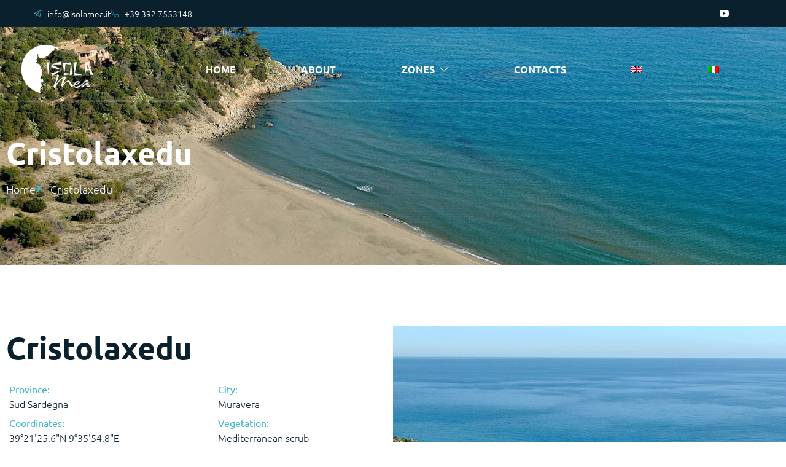

--- FILE ---
content_type: text/html; charset=UTF-8
request_url: https://www.isolamea.it/en/cristolaxedu/
body_size: 40477
content:
<!doctype html>
<html lang="en-US">
<head>
	<meta charset="UTF-8">
	<meta name="viewport" content="width=device-width, initial-scale=1">
	<link rel="profile" href="https://gmpg.org/xfn/11">
				<script type="text/javascript" class="_iub_cs_skip">
				var _iub = _iub || {};
				_iub.csConfiguration = _iub.csConfiguration || {};
				_iub.csConfiguration.siteId = "2988209";
				_iub.csConfiguration.cookiePolicyId = "41917646";
			</script>
			<script class="_iub_cs_skip" src="https://cs.iubenda.com/sync/2988209.js"></script>
			<meta name='robots' content='index, follow, max-image-preview:large, max-snippet:-1, max-video-preview:-1' />

	<!-- This site is optimized with the Yoast SEO plugin v26.7 - https://yoast.com/wordpress/plugins/seo/ -->
	<title>Sardinia beach: Cristolaxedu - ISOLAMEA</title>
	<meta name="description" content="The most beautiful beaches in Sardinia! Cristolaxedu. Environmental, naturalistic, logistic information, photos and videos- ISOLAMEA" />
	<link rel="canonical" href="https://www.isolamea.it/en/cristolaxedu/" />
	<meta property="og:locale" content="en_US" />
	<meta property="og:type" content="article" />
	<meta property="og:title" content="Sardinia beach: Cristolaxedu - ISOLAMEA" />
	<meta property="og:description" content="The most beautiful beaches in Sardinia! Cristolaxedu. Environmental, naturalistic, logistic information, photos and videos- ISOLAMEA" />
	<meta property="og:url" content="https://www.isolamea.it/en/cristolaxedu/" />
	<meta property="og:site_name" content="ISOLAMEA" />
	<meta property="article:published_time" content="2023-01-23T11:16:01+00:00" />
	<meta property="article:modified_time" content="2023-02-07T19:34:25+00:00" />
	<meta property="og:image" content="https://www.isolamea.it/wp-content/uploads/2023/01/Cristolaxeddu-Copertina.jpg" />
	<meta property="og:image:width" content="2000" />
	<meta property="og:image:height" content="1500" />
	<meta property="og:image:type" content="image/jpeg" />
	<meta name="author" content="admin" />
	<meta name="twitter:card" content="summary_large_image" />
	<meta name="twitter:label1" content="Written by" />
	<meta name="twitter:data1" content="admin" />
	<script type="application/ld+json" class="yoast-schema-graph">{"@context":"https://schema.org","@graph":[{"@type":"Article","@id":"https://www.isolamea.it/en/cristolaxedu/#article","isPartOf":{"@id":"https://www.isolamea.it/en/cristolaxedu/"},"author":{"name":"admin","@id":"https://www.isolamea.it/en/#/schema/person/12016e0007a425ac0c035cb2116ee70f"},"headline":"Cristolaxedu","datePublished":"2023-01-23T11:16:01+00:00","dateModified":"2023-02-07T19:34:25+00:00","mainEntityOfPage":{"@id":"https://www.isolamea.it/en/cristolaxedu/"},"wordCount":1,"publisher":{"@id":"https://www.isolamea.it/en/#organization"},"image":{"@id":"https://www.isolamea.it/en/cristolaxedu/#primaryimage"},"thumbnailUrl":"https://www.isolamea.it/wp-content/uploads/2023/01/Cristolaxeddu-Copertina.jpg","keywords":["Sud Sardegna"],"articleSection":["VILLAPUTZU - MURAVERA"],"inLanguage":"en-US"},{"@type":"WebPage","@id":"https://www.isolamea.it/en/cristolaxedu/","url":"https://www.isolamea.it/en/cristolaxedu/","name":"Sardinia beach: Cristolaxedu - ISOLAMEA","isPartOf":{"@id":"https://www.isolamea.it/en/#website"},"primaryImageOfPage":{"@id":"https://www.isolamea.it/en/cristolaxedu/#primaryimage"},"image":{"@id":"https://www.isolamea.it/en/cristolaxedu/#primaryimage"},"thumbnailUrl":"https://www.isolamea.it/wp-content/uploads/2023/01/Cristolaxeddu-Copertina.jpg","datePublished":"2023-01-23T11:16:01+00:00","dateModified":"2023-02-07T19:34:25+00:00","description":"The most beautiful beaches in Sardinia! Cristolaxedu. Environmental, naturalistic, logistic information, photos and videos- ISOLAMEA","breadcrumb":{"@id":"https://www.isolamea.it/en/cristolaxedu/#breadcrumb"},"inLanguage":"en-US","potentialAction":[{"@type":"ReadAction","target":["https://www.isolamea.it/en/cristolaxedu/"]}]},{"@type":"ImageObject","inLanguage":"en-US","@id":"https://www.isolamea.it/en/cristolaxedu/#primaryimage","url":"https://www.isolamea.it/wp-content/uploads/2023/01/Cristolaxeddu-Copertina.jpg","contentUrl":"https://www.isolamea.it/wp-content/uploads/2023/01/Cristolaxeddu-Copertina.jpg","width":2000,"height":1500,"caption":"default"},{"@type":"BreadcrumbList","@id":"https://www.isolamea.it/en/cristolaxedu/#breadcrumb","itemListElement":[{"@type":"ListItem","position":1,"name":"Home","item":"https://www.isolamea.it/en/"},{"@type":"ListItem","position":2,"name":"Cristolaxedu"}]},{"@type":"WebSite","@id":"https://www.isolamea.it/en/#website","url":"https://www.isolamea.it/en/","name":"ISOLAMEA","description":"Spiagge della Sardegna","publisher":{"@id":"https://www.isolamea.it/en/#organization"},"potentialAction":[{"@type":"SearchAction","target":{"@type":"EntryPoint","urlTemplate":"https://www.isolamea.it/en/?s={search_term_string}"},"query-input":{"@type":"PropertyValueSpecification","valueRequired":true,"valueName":"search_term_string"}}],"inLanguage":"en-US"},{"@type":"Organization","@id":"https://www.isolamea.it/en/#organization","name":"IsolaMea","alternateName":"IsolaMea","url":"https://www.isolamea.it/en/","logo":{"@type":"ImageObject","inLanguage":"en-US","@id":"https://www.isolamea.it/en/#/schema/logo/image/","url":"https://www.isolamea.it/wp-content/uploads/2021/12/logo-isolamea-colore.png","contentUrl":"https://www.isolamea.it/wp-content/uploads/2021/12/logo-isolamea-colore.png","width":512,"height":512,"caption":"IsolaMea"},"image":{"@id":"https://www.isolamea.it/en/#/schema/logo/image/"},"sameAs":["https://www.youtube.com/@isolamea"]},{"@type":"Person","@id":"https://www.isolamea.it/en/#/schema/person/12016e0007a425ac0c035cb2116ee70f","name":"admin","sameAs":["http://www.isolamea.it"]}]}</script>
	<!-- / Yoast SEO plugin. -->


<link rel='dns-prefetch' href='//cdn.iubenda.com' />
<link rel='dns-prefetch' href='//banners.camvillas.com' />
<link rel="alternate" type="application/rss+xml" title="ISOLAMEA &raquo; Feed" href="https://www.isolamea.it/en/feed/" />
<link rel="alternate" type="application/rss+xml" title="ISOLAMEA &raquo; Comments Feed" href="https://www.isolamea.it/en/comments/feed/" />
<link rel="alternate" title="oEmbed (JSON)" type="application/json+oembed" href="https://www.isolamea.it/en/wp-json/oembed/1.0/embed?url=https%3A%2F%2Fwww.isolamea.it%2Fen%2Fcristolaxedu%2F" />
<link rel="alternate" title="oEmbed (XML)" type="text/xml+oembed" href="https://www.isolamea.it/en/wp-json/oembed/1.0/embed?url=https%3A%2F%2Fwww.isolamea.it%2Fen%2Fcristolaxedu%2F&#038;format=xml" />
<style id='wp-img-auto-sizes-contain-inline-css'>
img:is([sizes=auto i],[sizes^="auto," i]){contain-intrinsic-size:3000px 1500px}
/*# sourceURL=wp-img-auto-sizes-contain-inline-css */
</style>
<link rel='stylesheet' id='hfe-widgets-style-css' href='https://www.isolamea.it/wp-content/plugins/header-footer-elementor/inc/widgets-css/frontend.css?ver=2.8.1' media='all' />
<link rel='stylesheet' id='jkit-elements-main-css' href='https://www.isolamea.it/wp-content/plugins/jeg-elementor-kit/assets/css/elements/main.css?ver=3.0.2' media='all' />
<style id='wp-emoji-styles-inline-css'>

	img.wp-smiley, img.emoji {
		display: inline !important;
		border: none !important;
		box-shadow: none !important;
		height: 1em !important;
		width: 1em !important;
		margin: 0 0.07em !important;
		vertical-align: -0.1em !important;
		background: none !important;
		padding: 0 !important;
	}
/*# sourceURL=wp-emoji-styles-inline-css */
</style>
<link rel='stylesheet' id='wp-block-library-css' href='https://www.isolamea.it/wp-includes/css/dist/block-library/style.min.css?ver=6.9' media='all' />
<style id='global-styles-inline-css'>
:root{--wp--preset--aspect-ratio--square: 1;--wp--preset--aspect-ratio--4-3: 4/3;--wp--preset--aspect-ratio--3-4: 3/4;--wp--preset--aspect-ratio--3-2: 3/2;--wp--preset--aspect-ratio--2-3: 2/3;--wp--preset--aspect-ratio--16-9: 16/9;--wp--preset--aspect-ratio--9-16: 9/16;--wp--preset--color--black: #000000;--wp--preset--color--cyan-bluish-gray: #abb8c3;--wp--preset--color--white: #ffffff;--wp--preset--color--pale-pink: #f78da7;--wp--preset--color--vivid-red: #cf2e2e;--wp--preset--color--luminous-vivid-orange: #ff6900;--wp--preset--color--luminous-vivid-amber: #fcb900;--wp--preset--color--light-green-cyan: #7bdcb5;--wp--preset--color--vivid-green-cyan: #00d084;--wp--preset--color--pale-cyan-blue: #8ed1fc;--wp--preset--color--vivid-cyan-blue: #0693e3;--wp--preset--color--vivid-purple: #9b51e0;--wp--preset--gradient--vivid-cyan-blue-to-vivid-purple: linear-gradient(135deg,rgb(6,147,227) 0%,rgb(155,81,224) 100%);--wp--preset--gradient--light-green-cyan-to-vivid-green-cyan: linear-gradient(135deg,rgb(122,220,180) 0%,rgb(0,208,130) 100%);--wp--preset--gradient--luminous-vivid-amber-to-luminous-vivid-orange: linear-gradient(135deg,rgb(252,185,0) 0%,rgb(255,105,0) 100%);--wp--preset--gradient--luminous-vivid-orange-to-vivid-red: linear-gradient(135deg,rgb(255,105,0) 0%,rgb(207,46,46) 100%);--wp--preset--gradient--very-light-gray-to-cyan-bluish-gray: linear-gradient(135deg,rgb(238,238,238) 0%,rgb(169,184,195) 100%);--wp--preset--gradient--cool-to-warm-spectrum: linear-gradient(135deg,rgb(74,234,220) 0%,rgb(151,120,209) 20%,rgb(207,42,186) 40%,rgb(238,44,130) 60%,rgb(251,105,98) 80%,rgb(254,248,76) 100%);--wp--preset--gradient--blush-light-purple: linear-gradient(135deg,rgb(255,206,236) 0%,rgb(152,150,240) 100%);--wp--preset--gradient--blush-bordeaux: linear-gradient(135deg,rgb(254,205,165) 0%,rgb(254,45,45) 50%,rgb(107,0,62) 100%);--wp--preset--gradient--luminous-dusk: linear-gradient(135deg,rgb(255,203,112) 0%,rgb(199,81,192) 50%,rgb(65,88,208) 100%);--wp--preset--gradient--pale-ocean: linear-gradient(135deg,rgb(255,245,203) 0%,rgb(182,227,212) 50%,rgb(51,167,181) 100%);--wp--preset--gradient--electric-grass: linear-gradient(135deg,rgb(202,248,128) 0%,rgb(113,206,126) 100%);--wp--preset--gradient--midnight: linear-gradient(135deg,rgb(2,3,129) 0%,rgb(40,116,252) 100%);--wp--preset--font-size--small: 13px;--wp--preset--font-size--medium: 20px;--wp--preset--font-size--large: 36px;--wp--preset--font-size--x-large: 42px;--wp--preset--spacing--20: 0.44rem;--wp--preset--spacing--30: 0.67rem;--wp--preset--spacing--40: 1rem;--wp--preset--spacing--50: 1.5rem;--wp--preset--spacing--60: 2.25rem;--wp--preset--spacing--70: 3.38rem;--wp--preset--spacing--80: 5.06rem;--wp--preset--shadow--natural: 6px 6px 9px rgba(0, 0, 0, 0.2);--wp--preset--shadow--deep: 12px 12px 50px rgba(0, 0, 0, 0.4);--wp--preset--shadow--sharp: 6px 6px 0px rgba(0, 0, 0, 0.2);--wp--preset--shadow--outlined: 6px 6px 0px -3px rgb(255, 255, 255), 6px 6px rgb(0, 0, 0);--wp--preset--shadow--crisp: 6px 6px 0px rgb(0, 0, 0);}:root { --wp--style--global--content-size: 800px;--wp--style--global--wide-size: 1200px; }:where(body) { margin: 0; }.wp-site-blocks > .alignleft { float: left; margin-right: 2em; }.wp-site-blocks > .alignright { float: right; margin-left: 2em; }.wp-site-blocks > .aligncenter { justify-content: center; margin-left: auto; margin-right: auto; }:where(.wp-site-blocks) > * { margin-block-start: 24px; margin-block-end: 0; }:where(.wp-site-blocks) > :first-child { margin-block-start: 0; }:where(.wp-site-blocks) > :last-child { margin-block-end: 0; }:root { --wp--style--block-gap: 24px; }:root :where(.is-layout-flow) > :first-child{margin-block-start: 0;}:root :where(.is-layout-flow) > :last-child{margin-block-end: 0;}:root :where(.is-layout-flow) > *{margin-block-start: 24px;margin-block-end: 0;}:root :where(.is-layout-constrained) > :first-child{margin-block-start: 0;}:root :where(.is-layout-constrained) > :last-child{margin-block-end: 0;}:root :where(.is-layout-constrained) > *{margin-block-start: 24px;margin-block-end: 0;}:root :where(.is-layout-flex){gap: 24px;}:root :where(.is-layout-grid){gap: 24px;}.is-layout-flow > .alignleft{float: left;margin-inline-start: 0;margin-inline-end: 2em;}.is-layout-flow > .alignright{float: right;margin-inline-start: 2em;margin-inline-end: 0;}.is-layout-flow > .aligncenter{margin-left: auto !important;margin-right: auto !important;}.is-layout-constrained > .alignleft{float: left;margin-inline-start: 0;margin-inline-end: 2em;}.is-layout-constrained > .alignright{float: right;margin-inline-start: 2em;margin-inline-end: 0;}.is-layout-constrained > .aligncenter{margin-left: auto !important;margin-right: auto !important;}.is-layout-constrained > :where(:not(.alignleft):not(.alignright):not(.alignfull)){max-width: var(--wp--style--global--content-size);margin-left: auto !important;margin-right: auto !important;}.is-layout-constrained > .alignwide{max-width: var(--wp--style--global--wide-size);}body .is-layout-flex{display: flex;}.is-layout-flex{flex-wrap: wrap;align-items: center;}.is-layout-flex > :is(*, div){margin: 0;}body .is-layout-grid{display: grid;}.is-layout-grid > :is(*, div){margin: 0;}body{padding-top: 0px;padding-right: 0px;padding-bottom: 0px;padding-left: 0px;}a:where(:not(.wp-element-button)){text-decoration: underline;}:root :where(.wp-element-button, .wp-block-button__link){background-color: #32373c;border-width: 0;color: #fff;font-family: inherit;font-size: inherit;font-style: inherit;font-weight: inherit;letter-spacing: inherit;line-height: inherit;padding-top: calc(0.667em + 2px);padding-right: calc(1.333em + 2px);padding-bottom: calc(0.667em + 2px);padding-left: calc(1.333em + 2px);text-decoration: none;text-transform: inherit;}.has-black-color{color: var(--wp--preset--color--black) !important;}.has-cyan-bluish-gray-color{color: var(--wp--preset--color--cyan-bluish-gray) !important;}.has-white-color{color: var(--wp--preset--color--white) !important;}.has-pale-pink-color{color: var(--wp--preset--color--pale-pink) !important;}.has-vivid-red-color{color: var(--wp--preset--color--vivid-red) !important;}.has-luminous-vivid-orange-color{color: var(--wp--preset--color--luminous-vivid-orange) !important;}.has-luminous-vivid-amber-color{color: var(--wp--preset--color--luminous-vivid-amber) !important;}.has-light-green-cyan-color{color: var(--wp--preset--color--light-green-cyan) !important;}.has-vivid-green-cyan-color{color: var(--wp--preset--color--vivid-green-cyan) !important;}.has-pale-cyan-blue-color{color: var(--wp--preset--color--pale-cyan-blue) !important;}.has-vivid-cyan-blue-color{color: var(--wp--preset--color--vivid-cyan-blue) !important;}.has-vivid-purple-color{color: var(--wp--preset--color--vivid-purple) !important;}.has-black-background-color{background-color: var(--wp--preset--color--black) !important;}.has-cyan-bluish-gray-background-color{background-color: var(--wp--preset--color--cyan-bluish-gray) !important;}.has-white-background-color{background-color: var(--wp--preset--color--white) !important;}.has-pale-pink-background-color{background-color: var(--wp--preset--color--pale-pink) !important;}.has-vivid-red-background-color{background-color: var(--wp--preset--color--vivid-red) !important;}.has-luminous-vivid-orange-background-color{background-color: var(--wp--preset--color--luminous-vivid-orange) !important;}.has-luminous-vivid-amber-background-color{background-color: var(--wp--preset--color--luminous-vivid-amber) !important;}.has-light-green-cyan-background-color{background-color: var(--wp--preset--color--light-green-cyan) !important;}.has-vivid-green-cyan-background-color{background-color: var(--wp--preset--color--vivid-green-cyan) !important;}.has-pale-cyan-blue-background-color{background-color: var(--wp--preset--color--pale-cyan-blue) !important;}.has-vivid-cyan-blue-background-color{background-color: var(--wp--preset--color--vivid-cyan-blue) !important;}.has-vivid-purple-background-color{background-color: var(--wp--preset--color--vivid-purple) !important;}.has-black-border-color{border-color: var(--wp--preset--color--black) !important;}.has-cyan-bluish-gray-border-color{border-color: var(--wp--preset--color--cyan-bluish-gray) !important;}.has-white-border-color{border-color: var(--wp--preset--color--white) !important;}.has-pale-pink-border-color{border-color: var(--wp--preset--color--pale-pink) !important;}.has-vivid-red-border-color{border-color: var(--wp--preset--color--vivid-red) !important;}.has-luminous-vivid-orange-border-color{border-color: var(--wp--preset--color--luminous-vivid-orange) !important;}.has-luminous-vivid-amber-border-color{border-color: var(--wp--preset--color--luminous-vivid-amber) !important;}.has-light-green-cyan-border-color{border-color: var(--wp--preset--color--light-green-cyan) !important;}.has-vivid-green-cyan-border-color{border-color: var(--wp--preset--color--vivid-green-cyan) !important;}.has-pale-cyan-blue-border-color{border-color: var(--wp--preset--color--pale-cyan-blue) !important;}.has-vivid-cyan-blue-border-color{border-color: var(--wp--preset--color--vivid-cyan-blue) !important;}.has-vivid-purple-border-color{border-color: var(--wp--preset--color--vivid-purple) !important;}.has-vivid-cyan-blue-to-vivid-purple-gradient-background{background: var(--wp--preset--gradient--vivid-cyan-blue-to-vivid-purple) !important;}.has-light-green-cyan-to-vivid-green-cyan-gradient-background{background: var(--wp--preset--gradient--light-green-cyan-to-vivid-green-cyan) !important;}.has-luminous-vivid-amber-to-luminous-vivid-orange-gradient-background{background: var(--wp--preset--gradient--luminous-vivid-amber-to-luminous-vivid-orange) !important;}.has-luminous-vivid-orange-to-vivid-red-gradient-background{background: var(--wp--preset--gradient--luminous-vivid-orange-to-vivid-red) !important;}.has-very-light-gray-to-cyan-bluish-gray-gradient-background{background: var(--wp--preset--gradient--very-light-gray-to-cyan-bluish-gray) !important;}.has-cool-to-warm-spectrum-gradient-background{background: var(--wp--preset--gradient--cool-to-warm-spectrum) !important;}.has-blush-light-purple-gradient-background{background: var(--wp--preset--gradient--blush-light-purple) !important;}.has-blush-bordeaux-gradient-background{background: var(--wp--preset--gradient--blush-bordeaux) !important;}.has-luminous-dusk-gradient-background{background: var(--wp--preset--gradient--luminous-dusk) !important;}.has-pale-ocean-gradient-background{background: var(--wp--preset--gradient--pale-ocean) !important;}.has-electric-grass-gradient-background{background: var(--wp--preset--gradient--electric-grass) !important;}.has-midnight-gradient-background{background: var(--wp--preset--gradient--midnight) !important;}.has-small-font-size{font-size: var(--wp--preset--font-size--small) !important;}.has-medium-font-size{font-size: var(--wp--preset--font-size--medium) !important;}.has-large-font-size{font-size: var(--wp--preset--font-size--large) !important;}.has-x-large-font-size{font-size: var(--wp--preset--font-size--x-large) !important;}
:root :where(.wp-block-pullquote){font-size: 1.5em;line-height: 1.6;}
/*# sourceURL=global-styles-inline-css */
</style>
<link rel='stylesheet' id='novo-map-css' href='https://www.isolamea.it/wp-content/plugins/novo-map/public/assets/css/novo-map-public.css?ver=1.1.2' media='all' />
<link rel='stylesheet' id='camvillas-banner-style-css' href='https://banners.camvillas.com/css/banner-style.css?v=1&#038;ver=1768370436' media='all' />
<link rel='stylesheet' id='wpml-legacy-horizontal-list-0-css' href='https://www.isolamea.it/wp-content/plugins/sitepress-multilingual-cms/templates/language-switchers/legacy-list-horizontal/style.min.css?ver=1' media='all' />
<style id='wpml-legacy-horizontal-list-0-inline-css'>
.wpml-ls-statics-footer a, .wpml-ls-statics-footer .wpml-ls-sub-menu a, .wpml-ls-statics-footer .wpml-ls-sub-menu a:link, .wpml-ls-statics-footer li:not(.wpml-ls-current-language) .wpml-ls-link, .wpml-ls-statics-footer li:not(.wpml-ls-current-language) .wpml-ls-link:link {color:#444444;background-color:#ffffff;}.wpml-ls-statics-footer .wpml-ls-sub-menu a:hover,.wpml-ls-statics-footer .wpml-ls-sub-menu a:focus, .wpml-ls-statics-footer .wpml-ls-sub-menu a:link:hover, .wpml-ls-statics-footer .wpml-ls-sub-menu a:link:focus {color:#000000;background-color:#eeeeee;}.wpml-ls-statics-footer .wpml-ls-current-language > a {color:#444444;background-color:#ffffff;}.wpml-ls-statics-footer .wpml-ls-current-language:hover>a, .wpml-ls-statics-footer .wpml-ls-current-language>a:focus {color:#000000;background-color:#eeeeee;}
/*# sourceURL=wpml-legacy-horizontal-list-0-inline-css */
</style>
<link rel='stylesheet' id='wpml-menu-item-0-css' href='https://www.isolamea.it/wp-content/plugins/sitepress-multilingual-cms/templates/language-switchers/menu-item/style.min.css?ver=1' media='all' />
<link rel='stylesheet' id='hfe-style-css' href='https://www.isolamea.it/wp-content/plugins/header-footer-elementor/assets/css/header-footer-elementor.css?ver=2.8.1' media='all' />
<link rel='stylesheet' id='elementor-icons-css' href='https://www.isolamea.it/wp-content/plugins/elementor/assets/lib/eicons/css/elementor-icons.min.css?ver=5.45.0' media='all' />
<link rel='stylesheet' id='elementor-frontend-css' href='https://www.isolamea.it/wp-content/plugins/elementor/assets/css/frontend.min.css?ver=3.34.1' media='all' />
<style id='elementor-frontend-inline-css'>
.elementor-3326 .elementor-element.elementor-element-f7d9b24:not(.elementor-motion-effects-element-type-background), .elementor-3326 .elementor-element.elementor-element-f7d9b24 > .elementor-motion-effects-container > .elementor-motion-effects-layer{background-image:url("https://www.isolamea.it/wp-content/uploads/2023/01/Cristolaxeddu-Copertina.jpg");}.elementor-3326 .elementor-element.elementor-element-5dd789b:not(.elementor-motion-effects-element-type-background) > .elementor-widget-wrap, .elementor-3326 .elementor-element.elementor-element-5dd789b > .elementor-widget-wrap > .elementor-motion-effects-container > .elementor-motion-effects-layer{background-image:url("https://www.isolamea.it/wp-content/uploads/2023/01/Cristolaxeddu-Copertina.jpg");}
/*# sourceURL=elementor-frontend-inline-css */
</style>
<link rel='stylesheet' id='elementor-post-100-css' href='https://www.isolamea.it/wp-content/uploads/elementor/css/post-100.css?ver=1768222495' media='all' />
<link rel='stylesheet' id='search-filter-plugin-styles-css' href='https://www.isolamea.it/wp-content/plugins/search-filter-pro/public/assets/css/search-filter.min.css?ver=2.5.16' media='all' />
<link rel='stylesheet' id='hello-elementor-css' href='https://www.isolamea.it/wp-content/themes/hello-elementor/assets/css/reset.css?ver=3.4.5' media='all' />
<link rel='stylesheet' id='hello-elementor-theme-style-css' href='https://www.isolamea.it/wp-content/themes/hello-elementor/assets/css/theme.css?ver=3.4.5' media='all' />
<link rel='stylesheet' id='hello-elementor-header-footer-css' href='https://www.isolamea.it/wp-content/themes/hello-elementor/assets/css/header-footer.css?ver=3.4.5' media='all' />
<link rel='stylesheet' id='widget-icon-list-css' href='https://www.isolamea.it/wp-content/plugins/elementor/assets/css/widget-icon-list.min.css?ver=3.34.1' media='all' />
<link rel='stylesheet' id='widget-social-icons-css' href='https://www.isolamea.it/wp-content/plugins/elementor/assets/css/widget-social-icons.min.css?ver=3.34.1' media='all' />
<link rel='stylesheet' id='e-apple-webkit-css' href='https://www.isolamea.it/wp-content/plugins/elementor/assets/css/conditionals/apple-webkit.min.css?ver=3.34.1' media='all' />
<link rel='stylesheet' id='widget-image-css' href='https://www.isolamea.it/wp-content/plugins/elementor/assets/css/widget-image.min.css?ver=3.34.1' media='all' />
<link rel='stylesheet' id='widget-heading-css' href='https://www.isolamea.it/wp-content/plugins/elementor/assets/css/widget-heading.min.css?ver=3.34.1' media='all' />
<link rel='stylesheet' id='e-animation-shrink-css' href='https://www.isolamea.it/wp-content/plugins/elementor/assets/lib/animations/styles/e-animation-shrink.min.css?ver=3.34.1' media='all' />
<link rel='stylesheet' id='pafe-3326-css' href='https://www.isolamea.it/wp-content/uploads/premium-addons-elementor/pafe-3326.css?ver=1675798465' media='all' />
<link rel='stylesheet' id='e-animation-fadeInDown-css' href='https://www.isolamea.it/wp-content/plugins/elementor/assets/lib/animations/styles/fadeInDown.min.css?ver=3.34.1' media='all' />
<link rel='stylesheet' id='pa-glass-css' href='https://www.isolamea.it/wp-content/plugins/premium-addons-for-elementor/assets/frontend/min-css/liquid-glass.min.css?ver=4.11.63' media='all' />
<link rel='stylesheet' id='pa-btn-css' href='https://www.isolamea.it/wp-content/plugins/premium-addons-for-elementor/assets/frontend/min-css/button-line.min.css?ver=4.11.63' media='all' />
<link rel='stylesheet' id='swiper-css' href='https://www.isolamea.it/wp-content/plugins/elementor/assets/lib/swiper/v8/css/swiper.min.css?ver=8.4.5' media='all' />
<link rel='stylesheet' id='e-swiper-css' href='https://www.isolamea.it/wp-content/plugins/elementor/assets/css/conditionals/e-swiper.min.css?ver=3.34.1' media='all' />
<link rel='stylesheet' id='widget-image-carousel-css' href='https://www.isolamea.it/wp-content/plugins/elementor/assets/css/widget-image-carousel.min.css?ver=3.34.1' media='all' />
<link rel='stylesheet' id='widget-video-playlist-css' href='https://www.isolamea.it/wp-content/plugins/elementor-pro/assets/css/widget-video-playlist.min.css?ver=3.34.0' media='all' />
<link rel='stylesheet' id='widget-posts-css' href='https://www.isolamea.it/wp-content/plugins/elementor-pro/assets/css/widget-posts.min.css?ver=3.34.0' media='all' />
<link rel='stylesheet' id='elementor-post-4960-css' href='https://www.isolamea.it/wp-content/uploads/elementor/css/post-4960.css?ver=1768222496' media='all' />
<link rel='stylesheet' id='elementor-post-8510-css' href='https://www.isolamea.it/wp-content/uploads/elementor/css/post-8510.css?ver=1768222496' media='all' />
<link rel='stylesheet' id='elementor-post-3326-css' href='https://www.isolamea.it/wp-content/uploads/elementor/css/post-3326.css?ver=1768222496' media='all' />
<link rel='stylesheet' id='hfe-elementor-icons-css' href='https://www.isolamea.it/wp-content/plugins/elementor/assets/lib/eicons/css/elementor-icons.min.css?ver=5.34.0' media='all' />
<link rel='stylesheet' id='hfe-icons-list-css' href='https://www.isolamea.it/wp-content/plugins/elementor/assets/css/widget-icon-list.min.css?ver=3.24.3' media='all' />
<link rel='stylesheet' id='hfe-social-icons-css' href='https://www.isolamea.it/wp-content/plugins/elementor/assets/css/widget-social-icons.min.css?ver=3.24.0' media='all' />
<link rel='stylesheet' id='hfe-social-share-icons-brands-css' href='https://www.isolamea.it/wp-content/plugins/elementor/assets/lib/font-awesome/css/brands.css?ver=5.15.3' media='all' />
<link rel='stylesheet' id='hfe-social-share-icons-fontawesome-css' href='https://www.isolamea.it/wp-content/plugins/elementor/assets/lib/font-awesome/css/fontawesome.css?ver=5.15.3' media='all' />
<link rel='stylesheet' id='hfe-nav-menu-icons-css' href='https://www.isolamea.it/wp-content/plugins/elementor/assets/lib/font-awesome/css/solid.css?ver=5.15.3' media='all' />
<link rel='stylesheet' id='hfe-widget-blockquote-css' href='https://www.isolamea.it/wp-content/plugins/elementor-pro/assets/css/widget-blockquote.min.css?ver=3.25.0' media='all' />
<link rel='stylesheet' id='hfe-mega-menu-css' href='https://www.isolamea.it/wp-content/plugins/elementor-pro/assets/css/widget-mega-menu.min.css?ver=3.26.2' media='all' />
<link rel='stylesheet' id='hfe-nav-menu-widget-css' href='https://www.isolamea.it/wp-content/plugins/elementor-pro/assets/css/widget-nav-menu.min.css?ver=3.26.0' media='all' />
<link rel='stylesheet' id='ekit-widget-styles-css' href='https://www.isolamea.it/wp-content/plugins/elementskit-lite/widgets/init/assets/css/widget-styles.css?ver=3.7.8' media='all' />
<link rel='stylesheet' id='ekit-responsive-css' href='https://www.isolamea.it/wp-content/plugins/elementskit-lite/widgets/init/assets/css/responsive.css?ver=3.7.8' media='all' />
<link rel='stylesheet' id='ecs-styles-css' href='https://www.isolamea.it/wp-content/plugins/ele-custom-skin/assets/css/ecs-style.css?ver=3.1.9' media='all' />
<link rel='stylesheet' id='elementor-post-416-css' href='https://www.isolamea.it/wp-content/uploads/elementor/css/post-416.css?ver=1636490602' media='all' />
<link rel='stylesheet' id='elementor-post-490-css' href='https://www.isolamea.it/wp-content/uploads/elementor/css/post-490.css?ver=1677089350' media='all' />
<link rel='stylesheet' id='elementor-post-553-css' href='https://www.isolamea.it/wp-content/uploads/elementor/css/post-553.css?ver=1678102458' media='all' />
<link rel='stylesheet' id='elementor-post-885-css' href='https://www.isolamea.it/wp-content/uploads/elementor/css/post-885.css?ver=1636495610' media='all' />
<link rel='stylesheet' id='elementor-post-943-css' href='https://www.isolamea.it/wp-content/uploads/elementor/css/post-943.css?ver=1756198923' media='all' />
<link rel='stylesheet' id='elementor-post-952-css' href='https://www.isolamea.it/wp-content/uploads/elementor/css/post-952.css?ver=1637921905' media='all' />
<link rel='stylesheet' id='elementor-post-960-css' href='https://www.isolamea.it/wp-content/uploads/elementor/css/post-960.css?ver=1637922283' media='all' />
<link rel='stylesheet' id='elementor-post-19852-css' href='https://www.isolamea.it/wp-content/uploads/elementor/css/post-19852.css?ver=1756199016' media='all' />
<link rel='stylesheet' id='elementor-gf-local-ubuntu-css' href='https://www.isolamea.it/wp-content/uploads/elementor/google-fonts/css/ubuntu.css?ver=1743400318' media='all' />
<link rel='stylesheet' id='elementor-icons-jkiticon-css' href='https://www.isolamea.it/wp-content/plugins/jeg-elementor-kit/assets/fonts/jkiticon/jkiticon.css?ver=3.0.2' media='all' />
<link rel='stylesheet' id='elementor-icons-shared-0-css' href='https://www.isolamea.it/wp-content/plugins/elementor/assets/lib/font-awesome/css/fontawesome.min.css?ver=5.15.3' media='all' />
<link rel='stylesheet' id='elementor-icons-fa-brands-css' href='https://www.isolamea.it/wp-content/plugins/elementor/assets/lib/font-awesome/css/brands.min.css?ver=5.15.3' media='all' />
<link rel='stylesheet' id='elementor-icons-fa-solid-css' href='https://www.isolamea.it/wp-content/plugins/elementor/assets/lib/font-awesome/css/solid.min.css?ver=5.15.3' media='all' />
<link rel='stylesheet' id='elementor-icons-fa-regular-css' href='https://www.isolamea.it/wp-content/plugins/elementor/assets/lib/font-awesome/css/regular.min.css?ver=5.15.3' media='all' />
<link rel='stylesheet' id='elementor-icons-ekiticons-css' href='https://www.isolamea.it/wp-content/plugins/elementskit-lite/modules/elementskit-icon-pack/assets/css/ekiticons.css?ver=3.7.8' media='all' />

<script  type="text/javascript" class=" _iub_cs_skip" id="iubenda-head-inline-scripts-0">
var _iub = _iub || [];
_iub.csConfiguration = {"askConsentAtCookiePolicyUpdate":true,"countryDetection":true,"enableLgpd":true,"enableUspr":true,"floatingPreferencesButtonDisplay":"bottom-right","lgpdAppliesGlobally":false,"perPurposeConsent":true,"siteId":2988209,"whitelabel":false,"gdprAppliesGlobally":false,"cookiePolicyId":41917646,"lang":"en","banner":{"acceptButtonCaptionColor":"#FFFFFF","acceptButtonColor":"#0073CE","acceptButtonDisplay":true,"backgroundColor":"#FFFFFF","brandBackgroundColor":"#FFFFFF","brandTextColor":"#000000","closeButtonDisplay":false,"customizeButtonCaptionColor":"#4D4D4D","customizeButtonColor":"#DADADA","customizeButtonDisplay":true,"explicitWithdrawal":true,"listPurposes":true,"logo":"[data-uri]","position":"bottom","rejectButtonCaptionColor":"#FFFFFF","rejectButtonColor":"#0073CE","rejectButtonDisplay":true,"textColor":"#000000"}};

//# sourceURL=iubenda-head-inline-scripts-0
</script>
<script  type="text/javascript" src="//cdn.iubenda.com/cs/gpp/stub.js" class=" _iub_cs_skip" src="//cdn.iubenda.com/cs/gpp/stub.js?ver=3.12.5" id="iubenda-head-scripts-1-js"></script>
<script  type="text/javascript" src="//cdn.iubenda.com/cs/iubenda_cs.js" charset="UTF-8" async class=" _iub_cs_skip" src="//cdn.iubenda.com/cs/iubenda_cs.js?ver=3.12.5" id="iubenda-head-scripts-2-js"></script>
<script id="wpml-cookie-js-extra">
var wpml_cookies = {"wp-wpml_current_language":{"value":"en","expires":1,"path":"/"}};
var wpml_cookies = {"wp-wpml_current_language":{"value":"en","expires":1,"path":"/"}};
//# sourceURL=wpml-cookie-js-extra
</script>
<script src="https://www.isolamea.it/wp-content/plugins/sitepress-multilingual-cms/res/js/cookies/language-cookie.js?ver=486900" id="wpml-cookie-js" defer data-wp-strategy="defer"></script>
<script src="https://www.isolamea.it/wp-includes/js/jquery/jquery.min.js?ver=3.7.1" id="jquery-core-js"></script>
<script src="https://www.isolamea.it/wp-includes/js/jquery/jquery-migrate.min.js?ver=3.4.1" id="jquery-migrate-js"></script>
<script id="jquery-js-after">
!function($){"use strict";$(document).ready(function(){$(this).scrollTop()>100&&$(".hfe-scroll-to-top-wrap").removeClass("hfe-scroll-to-top-hide"),$(window).scroll(function(){$(this).scrollTop()<100?$(".hfe-scroll-to-top-wrap").fadeOut(300):$(".hfe-scroll-to-top-wrap").fadeIn(300)}),$(".hfe-scroll-to-top-wrap").on("click",function(){$("html, body").animate({scrollTop:0},300);return!1})})}(jQuery);
!function($){'use strict';$(document).ready(function(){var bar=$('.hfe-reading-progress-bar');if(!bar.length)return;$(window).on('scroll',function(){var s=$(window).scrollTop(),d=$(document).height()-$(window).height(),p=d? s/d*100:0;bar.css('width',p+'%')});});}(jQuery);
//# sourceURL=jquery-js-after
</script>
<script src="https://www.isolamea.it/wp-content/plugins/novo-map/gutenberg/dist/script.js?ver=1.1.2" id="novo-map-blocks-script-js"></script>
<script id="search-filter-elementor-js-extra">
var SFE_DATA = {"ajax_url":"https://www.isolamea.it/wp-admin/admin-ajax.php","home_url":"https://www.isolamea.it/en/"};
//# sourceURL=search-filter-elementor-js-extra
</script>
<script src="https://www.isolamea.it/wp-content/plugins/search-filter-elementor/assets/v2/js/search-filter-elementor.js?ver=1.3.4" id="search-filter-elementor-js"></script>
<script id="search-filter-plugin-build-js-extra">
var SF_LDATA = {"ajax_url":"https://www.isolamea.it/wp-admin/admin-ajax.php","home_url":"https://www.isolamea.it/en/","extensions":["search-filter-elementor"]};
//# sourceURL=search-filter-plugin-build-js-extra
</script>
<script src="https://www.isolamea.it/wp-content/plugins/search-filter-pro/public/assets/js/search-filter-build.min.js?ver=2.5.16" id="search-filter-plugin-build-js"></script>
<script src="https://www.isolamea.it/wp-content/plugins/search-filter-pro/public/assets/js/chosen.jquery.min.js?ver=2.5.16" id="search-filter-plugin-chosen-js"></script>
<script id="ecs_ajax_load-js-extra">
var ecs_ajax_params = {"ajaxurl":"https://www.isolamea.it/wp-admin/admin-ajax.php","posts":"{\"page\":0,\"error\":\"\",\"m\":\"\",\"p\":14443,\"post_parent\":\"\",\"subpost\":\"\",\"subpost_id\":\"\",\"attachment\":\"\",\"attachment_id\":0,\"pagename\":\"\",\"page_id\":\"\",\"second\":\"\",\"minute\":\"\",\"hour\":\"\",\"day\":0,\"monthnum\":0,\"year\":0,\"w\":0,\"category_name\":\"\",\"tag\":\"\",\"cat\":\"\",\"tag_id\":\"\",\"author\":\"\",\"author_name\":\"\",\"feed\":\"\",\"tb\":\"\",\"paged\":0,\"meta_key\":\"\",\"meta_value\":\"\",\"preview\":\"\",\"s\":\"\",\"sentence\":\"\",\"title\":\"\",\"fields\":\"all\",\"menu_order\":\"\",\"embed\":\"\",\"category__in\":[],\"category__not_in\":[],\"category__and\":[],\"post__in\":[],\"post__not_in\":[],\"post_name__in\":[],\"tag__in\":[],\"tag__not_in\":[],\"tag__and\":[],\"tag_slug__in\":[],\"tag_slug__and\":[],\"post_parent__in\":[],\"post_parent__not_in\":[],\"author__in\":[],\"author__not_in\":[],\"search_columns\":[],\"meta_query\":[],\"name\":\"\",\"ignore_sticky_posts\":false,\"suppress_filters\":false,\"cache_results\":true,\"update_post_term_cache\":true,\"update_menu_item_cache\":false,\"lazy_load_term_meta\":true,\"update_post_meta_cache\":true,\"post_type\":\"\",\"posts_per_page\":10,\"nopaging\":false,\"comments_per_page\":\"50\",\"no_found_rows\":false,\"order\":\"DESC\"}"};
//# sourceURL=ecs_ajax_load-js-extra
</script>
<script src="https://www.isolamea.it/wp-content/plugins/ele-custom-skin/assets/js/ecs_ajax_pagination.js?ver=3.1.9" id="ecs_ajax_load-js"></script>
<script src="https://www.isolamea.it/wp-content/plugins/ele-custom-skin/assets/js/ecs.js?ver=3.1.9" id="ecs-script-js"></script>
<link rel="https://api.w.org/" href="https://www.isolamea.it/en/wp-json/" /><link rel="alternate" title="JSON" type="application/json" href="https://www.isolamea.it/en/wp-json/wp/v2/posts/14443" /><link rel="EditURI" type="application/rsd+xml" title="RSD" href="https://www.isolamea.it/xmlrpc.php?rsd" />
<meta name="generator" content="WordPress 6.9" />
<link rel='shortlink' href='https://www.isolamea.it/en/?p=14443' />
<meta name="generator" content="WPML ver:4.8.6 stt:1,27;" />
<meta name="generator" content="Elementor 3.34.1; features: additional_custom_breakpoints; settings: css_print_method-external, google_font-enabled, font_display-auto">
<style>
.novo-map_infobox_style_default {
    width: 200px !important;
    height: auto !important;
    text-align: center;
    background-color: #3DB7CD !important;
    max-width: 100%;
    overflow: hidden !important;
    border-radius: 15px;
    padding: 5px 5px;
   
}

.novo-map_infobox_style_default .title {
    display: block;
    width: 100%;
    font-family: inherit !important;
    font-size: 16px !important;
    font-weight: 700 !important;
    text-align: center;
    color: white !important;
    padding-top: 20px;
    margin-bottom: 15px;
}

.novo-map_infobox_style_default .title:hover {
    color: #f8f8f8 !important;
    text-decoration: none !important;
}




.novo-map_infobox_style_default .infobox-content img {
    text-align: center !important;
   width: 100% !important;
    height: 100% !important;
    overflow: hidden !important;
    
   
}
</style>
			<style>
				.e-con.e-parent:nth-of-type(n+4):not(.e-lazyloaded):not(.e-no-lazyload),
				.e-con.e-parent:nth-of-type(n+4):not(.e-lazyloaded):not(.e-no-lazyload) * {
					background-image: none !important;
				}
				@media screen and (max-height: 1024px) {
					.e-con.e-parent:nth-of-type(n+3):not(.e-lazyloaded):not(.e-no-lazyload),
					.e-con.e-parent:nth-of-type(n+3):not(.e-lazyloaded):not(.e-no-lazyload) * {
						background-image: none !important;
					}
				}
				@media screen and (max-height: 640px) {
					.e-con.e-parent:nth-of-type(n+2):not(.e-lazyloaded):not(.e-no-lazyload),
					.e-con.e-parent:nth-of-type(n+2):not(.e-lazyloaded):not(.e-no-lazyload) * {
						background-image: none !important;
					}
				}
			</style>
			<!-- Google tag (gtag.js) -->
<script async src="https://www.googletagmanager.com/gtag/js?id=G-G1P4PE40YT"></script>
<script>
  window.dataLayer = window.dataLayer || [];
  function gtag(){dataLayer.push(arguments);}
  gtag('js', new Date());

  gtag('config', 'G-G1P4PE40YT');
</script><link rel="icon" href="https://www.isolamea.it/wp-content/uploads/2021/11/cropped-favicon-32x32.png" sizes="32x32" />
<link rel="icon" href="https://www.isolamea.it/wp-content/uploads/2021/11/cropped-favicon-192x192.png" sizes="192x192" />
<link rel="apple-touch-icon" href="https://www.isolamea.it/wp-content/uploads/2021/11/cropped-favicon-180x180.png" />
<meta name="msapplication-TileImage" content="https://www.isolamea.it/wp-content/uploads/2021/11/cropped-favicon-270x270.png" />
		<style id="wp-custom-css">
			

/** Start Block Kit CSS: 141-3-1d55f1e76be9fb1a8d9de88accbe962f **/

.envato-kit-138-bracket .elementor-widget-container > *:before{
	content:"[";
	color:#ffab00;
	display:inline-block;
	margin-right:4px;
	line-height:1em;
	position:relative;
	top:-1px;
}

.envato-kit-138-bracket .elementor-widget-container > *:after{
	content:"]";
	color:#ffab00;
	display:inline-block;
	margin-left:4px;
	line-height:1em;
	position:relative;
	top:-1px;
}

/** End Block Kit CSS: 141-3-1d55f1e76be9fb1a8d9de88accbe962f **/



/** Start Block Kit CSS: 71-3-d415519effd9e11f35d2438c58ea7ebf **/

.envato-block__preview{overflow: visible;}

/** End Block Kit CSS: 71-3-d415519effd9e11f35d2438c58ea7ebf **/



/** Start Block Kit CSS: 105-3-0fb64e69c49a8e10692d28840c54ef95 **/

.envato-kit-102-phone-overlay {
	position: absolute !important;
	display: block !important;
	top: 0%;
	left: 0%;
	right: 0%;
	margin: auto;
	z-index: 1;
}

/** End Block Kit CSS: 105-3-0fb64e69c49a8e10692d28840c54ef95 **/



/** Start Block Kit CSS: 136-3-fc37602abad173a9d9d95d89bbe6bb80 **/

.envato-block__preview{overflow: visible !important;}

/** End Block Kit CSS: 136-3-fc37602abad173a9d9d95d89bbe6bb80 **/

		</style>
		</head>
<body class="wp-singular post-template-default single single-post postid-14443 single-format-standard wp-embed-responsive wp-theme-hello-elementor ehf-template-hello-elementor ehf-stylesheet-hello-elementor jkit-color-scheme hello-elementor-default elementor-default elementor-kit-100 elementor-page-3326">



<a class="skip-link screen-reader-text" href="#content">Skip to content</a>

		<header data-elementor-type="header" data-elementor-id="4960" class="elementor elementor-4960 elementor-313 elementor-location-header" data-elementor-post-type="elementor_library">
					<section class="elementor-section elementor-top-section elementor-element elementor-element-24978f24 elementor-section-content-middle elementor-hidden-mobile elementor-section-full_width elementor-hidden-tablet elementor-section-height-default elementor-section-height-default" data-id="24978f24" data-element_type="section" data-settings="{&quot;background_background&quot;:&quot;classic&quot;}">
						<div class="elementor-container elementor-column-gap-default">
					<div class="elementor-column elementor-col-50 elementor-top-column elementor-element elementor-element-5d0371ff" data-id="5d0371ff" data-element_type="column">
			<div class="elementor-widget-wrap elementor-element-populated">
						<div class="elementor-element elementor-element-4ccb39a9 elementor-icon-list--layout-inline elementor-list-item-link-full_width elementor-widget elementor-widget-icon-list" data-id="4ccb39a9" data-element_type="widget" data-widget_type="icon-list.default">
				<div class="elementor-widget-container">
							<ul class="elementor-icon-list-items elementor-inline-items">
							<li class="elementor-icon-list-item elementor-inline-item">
											<a href="mailto:info@isolamea.it">

												<span class="elementor-icon-list-icon">
							<i aria-hidden="true" class="jki jki-telegram"></i>						</span>
										<span class="elementor-icon-list-text">info@isolamea.it</span>
											</a>
									</li>
								<li class="elementor-icon-list-item elementor-inline-item">
											<a href="tel:+393927553148%20">

												<span class="elementor-icon-list-icon">
							<i aria-hidden="true" class="jki jki-phone-line"></i>						</span>
										<span class="elementor-icon-list-text">+39 392 7553148</span>
											</a>
									</li>
						</ul>
						</div>
				</div>
					</div>
		</div>
				<div class="elementor-column elementor-col-50 elementor-top-column elementor-element elementor-element-244e8d88 elementor-hidden-tablet elementor-hidden-phone" data-id="244e8d88" data-element_type="column">
			<div class="elementor-widget-wrap elementor-element-populated">
						<div class="elementor-element elementor-element-548e36f6 e-grid-align-right elementor-widget__width-auto elementor-shape-rounded elementor-grid-0 elementor-widget elementor-widget-social-icons" data-id="548e36f6" data-element_type="widget" data-widget_type="social-icons.default">
				<div class="elementor-widget-container">
							<div class="elementor-social-icons-wrapper elementor-grid" role="list">
							<span class="elementor-grid-item" role="listitem">
					<a class="elementor-icon elementor-social-icon elementor-social-icon-jki-facebook-light elementor-repeater-item-adf472a" href="https://www.facebook.com/isolamea" target="_blank">
						<span class="elementor-screen-only">Jki-facebook-light</span>
						<i aria-hidden="true" class="jki jki-facebook-light"></i>					</a>
				</span>
							<span class="elementor-grid-item" role="listitem">
					<a class="elementor-icon elementor-social-icon elementor-social-icon-youtube elementor-repeater-item-9a33918" href="https://www.youtube.com/@isolamea" target="_blank">
						<span class="elementor-screen-only">Youtube</span>
						<i aria-hidden="true" class="fab fa-youtube"></i>					</a>
				</span>
							<span class="elementor-grid-item" role="listitem">
					<a class="elementor-icon elementor-social-icon elementor-social-icon-jki-instagram-1-light elementor-repeater-item-f673577" href="https://www.instagram.com/isolameasardegna/" target="_blank">
						<span class="elementor-screen-only">Jki-instagram-1-light</span>
						<i aria-hidden="true" class="jki jki-instagram-1-light"></i>					</a>
				</span>
					</div>
						</div>
				</div>
					</div>
		</div>
					</div>
		</section>
				<section class="elementor-section elementor-top-section elementor-element elementor-element-5c820693 elementor-section-content-middle elementor-section-full_width elementor-section-height-default elementor-section-height-default" data-id="5c820693" data-element_type="section" data-settings="{&quot;background_background&quot;:&quot;classic&quot;}">
						<div class="elementor-container elementor-column-gap-default">
					<div class="elementor-column elementor-col-50 elementor-top-column elementor-element elementor-element-17797c6f" data-id="17797c6f" data-element_type="column">
			<div class="elementor-widget-wrap elementor-element-populated">
						<div class="elementor-element elementor-element-2cd84120 elementor-widget__width-initial elementor-widget-tablet__width-initial elementor-widget elementor-widget-image" data-id="2cd84120" data-element_type="widget" data-widget_type="image.default">
				<div class="elementor-widget-container">
																<a href="/">
							<img fetchpriority="high" width="800" height="577" src="https://www.isolamea.it/wp-content/uploads/2021/11/logo-isolamea-bianco-1024x738.png" class="attachment-large size-large wp-image-2757" alt="" decoding="async" srcset="https://www.isolamea.it/wp-content/uploads/2021/11/logo-isolamea-bianco-1024x738.png 1024w, https://www.isolamea.it/wp-content/uploads/2021/11/logo-isolamea-bianco-300x216.png 300w, https://www.isolamea.it/wp-content/uploads/2021/11/logo-isolamea-bianco-768x553.png 768w, https://www.isolamea.it/wp-content/uploads/2021/11/logo-isolamea-bianco-1536x1106.png 1536w, https://www.isolamea.it/wp-content/uploads/2021/11/logo-isolamea-bianco-2048x1475.png 2048w" sizes="(max-width: 800px) 100vw, 800px" />								</a>
															</div>
				</div>
					</div>
		</div>
				<div class="elementor-column elementor-col-50 elementor-top-column elementor-element elementor-element-c4d6838" data-id="c4d6838" data-element_type="column">
			<div class="elementor-widget-wrap elementor-element-populated">
						<div class="elementor-element elementor-element-47595641 elementor-widget__width-initial elementor-widget-tablet__width-inherit elementor-widget elementor-widget-jkit_nav_menu" data-id="47595641" data-element_type="widget" data-settings="{&quot;st_submenu_item_text_hover_bg_background_background&quot;:&quot;classic&quot;,&quot;st_submenu_item_text_normal_bg_background_background&quot;:&quot;classic&quot;}" data-widget_type="jkit_nav_menu.default">
				<div class="elementor-widget-container">
					<div  class="jeg-elementor-kit jkit-nav-menu break-point-tablet submenu-click-title jeg_module_14443__6967310539731"  data-item-indicator="&lt;i aria-hidden=&quot;true&quot; class=&quot;jki jki-angle-down-solid&quot;&gt;&lt;/i&gt;"><button aria-label="open-menu" class="jkit-hamburger-menu"><i aria-hidden="true" class="jki jki-menu1-light"></i></button>
        <div class="jkit-menu-wrapper"><div class="jkit-menu-container"><ul id="menu-menu-inglese" class="jkit-menu jkit-menu-direction-flex jkit-submenu-position-top"><li id="menu-item-4970" class="menu-item menu-item-type-post_type menu-item-object-page menu-item-home menu-item-4970"><a href="https://www.isolamea.it/en/">HOME</a></li>
<li id="menu-item-4971" class="menu-item menu-item-type-post_type menu-item-object-page menu-item-4971"><a href="https://www.isolamea.it/en/about/">ABOUT</a></li>
<li id="menu-item-4972" class="menu-item menu-item-type-post_type menu-item-object-page menu-item-has-children menu-item-4972"><a href="https://www.isolamea.it/en/zone/">ZONES</a>
<ul class="sub-menu">
	<li id="menu-item-19371" class="menu-item menu-item-type-post_type menu-item-object-page menu-item-19371"><a href="https://www.isolamea.it/en/zone/">ZONES</a></li>
	<li id="menu-item-19372" class="menu-item menu-item-type-custom menu-item-object-custom menu-item-19372"><a href="https://www.isolamea.it/en/zona/dogs-allowed/">DOGS ALLOWED</a></li>
</ul>
</li>
<li id="menu-item-4973" class="menu-item menu-item-type-post_type menu-item-object-page menu-item-4973"><a href="https://www.isolamea.it/en/contacts/">CONTACTS</a></li>
<li id="menu-item-wpml-ls-5-en" class="menu-item wpml-ls-slot-5 wpml-ls-item wpml-ls-item-en wpml-ls-current-language wpml-ls-menu-item wpml-ls-first-item menu-item-type-wpml_ls_menu_item menu-item-object-wpml_ls_menu_item menu-item-wpml-ls-5-en"><a href="https://www.isolamea.it/en/cristolaxedu/" role="menuitem"><img
            class="wpml-ls-flag"
            src="https://www.isolamea.it/wp-content/plugins/sitepress-multilingual-cms/res/flags/en.png"
            alt="English"
            
            
    /></a></li>
<li id="menu-item-wpml-ls-5-it" class="menu-item wpml-ls-slot-5 wpml-ls-item wpml-ls-item-it wpml-ls-menu-item wpml-ls-last-item menu-item-type-wpml_ls_menu_item menu-item-object-wpml_ls_menu_item menu-item-wpml-ls-5-it"><a href="https://www.isolamea.it/cristolaxedu/" title="Switch to Italian" aria-label="Switch to Italian" role="menuitem"><img
            class="wpml-ls-flag"
            src="https://www.isolamea.it/wp-content/plugins/sitepress-multilingual-cms/res/flags/it.png"
            alt="Italian"
            
            
    /></a></li>
</ul></div>
            <div class="jkit-nav-identity-panel">
                <div class="jkit-nav-site-title"><a href="https://www.isolamea.it/en/" class="jkit-nav-logo" aria-label="Home Link"><img width="2392" height="1723" src="https://www.isolamea.it/wp-content/uploads/2021/11/logo-isolamea-bianco.png" class="attachment-full size-full" alt="" decoding="async" srcset="https://www.isolamea.it/wp-content/uploads/2021/11/logo-isolamea-bianco.png 2392w, https://www.isolamea.it/wp-content/uploads/2021/11/logo-isolamea-bianco-300x216.png 300w, https://www.isolamea.it/wp-content/uploads/2021/11/logo-isolamea-bianco-1024x738.png 1024w, https://www.isolamea.it/wp-content/uploads/2021/11/logo-isolamea-bianco-768x553.png 768w, https://www.isolamea.it/wp-content/uploads/2021/11/logo-isolamea-bianco-1536x1106.png 1536w, https://www.isolamea.it/wp-content/uploads/2021/11/logo-isolamea-bianco-2048x1475.png 2048w" sizes="(max-width: 2392px) 100vw, 2392px" /></a></div>
                <button aria-label="close-menu" class="jkit-close-menu"><i aria-hidden="true" class="jki jki-times-solid"></i></button>
            </div>
        </div>
        <div class="jkit-overlay"></div></div>				</div>
				</div>
					</div>
		</div>
					</div>
		</section>
				</header>
				<div data-elementor-type="single-post" data-elementor-id="3326" class="elementor elementor-3326 elementor-659 elementor-location-single post-14443 post type-post status-publish format-standard has-post-thumbnail hentry category-villaputzu-muravera-en tag-sud-sardegna-en" data-elementor-post-type="elementor_library">
					<section class="elementor-section elementor-top-section elementor-element elementor-element-f7d9b24 elementor-section-content-middle elementor-section-boxed elementor-section-height-default elementor-section-height-default" data-id="f7d9b24" data-element_type="section" data-settings="{&quot;background_background&quot;:&quot;classic&quot;}">
							<div class="elementor-background-overlay"></div>
							<div class="elementor-container elementor-column-gap-default">
					<div class="elementor-column elementor-col-50 elementor-top-column elementor-element elementor-element-4ae0203" data-id="4ae0203" data-element_type="column">
			<div class="elementor-widget-wrap elementor-element-populated">
						<div class="elementor-element elementor-element-8d7d866 elementor-widget elementor-widget-heading" data-id="8d7d866" data-element_type="widget" data-widget_type="heading.default">
				<div class="elementor-widget-container">
					<h2 class="elementor-heading-title elementor-size-default">Cristolaxedu</h2>				</div>
				</div>
				<div class="elementor-element elementor-element-4c3c0d1 elementor-align-start elementor-icon-list--layout-inline elementor-mobile-align-start elementor-list-item-link-full_width elementor-widget elementor-widget-icon-list" data-id="4c3c0d1" data-element_type="widget" data-widget_type="icon-list.default">
				<div class="elementor-widget-container">
							<ul class="elementor-icon-list-items elementor-inline-items">
							<li class="elementor-icon-list-item elementor-inline-item">
											<a href="/">

											<span class="elementor-icon-list-text">Home</span>
											</a>
									</li>
								<li class="elementor-icon-list-item elementor-inline-item">
											<a href="https://www.isolamea.it/en/cristolaxedu/">

												<span class="elementor-icon-list-icon">
							<i aria-hidden="true" class="fas fa-chevron-right"></i>						</span>
										<span class="elementor-icon-list-text">Cristolaxedu</span>
											</a>
									</li>
						</ul>
						</div>
				</div>
					</div>
		</div>
				<div class="elementor-column elementor-col-50 elementor-top-column elementor-element elementor-element-6fa7995" data-id="6fa7995" data-element_type="column">
			<div class="elementor-widget-wrap">
							</div>
		</div>
					</div>
		</section>
				<section class="elementor-section elementor-top-section elementor-element elementor-element-9c0d5ea elementor-section-boxed elementor-section-height-default elementor-section-height-default" data-id="9c0d5ea" data-element_type="section">
						<div class="elementor-container elementor-column-gap-default">
					<div class="elementor-column elementor-col-50 elementor-top-column elementor-element elementor-element-3ee3cb0" data-id="3ee3cb0" data-element_type="column">
			<div class="elementor-widget-wrap elementor-element-populated">
						<div class="elementor-element elementor-element-c3f009d elementor-widget elementor-widget-heading" data-id="c3f009d" data-element_type="widget" data-widget_type="heading.default">
				<div class="elementor-widget-container">
					<h2 class="elementor-heading-title elementor-size-default">Cristolaxedu</h2>				</div>
				</div>
				<section class="elementor-section elementor-inner-section elementor-element elementor-element-1d2c6e1 elementor-section-boxed elementor-section-height-default elementor-section-height-default" data-id="1d2c6e1" data-element_type="section">
						<div class="elementor-container elementor-column-gap-no">
					<div class="elementor-column elementor-col-50 elementor-inner-column elementor-element elementor-element-3a8e59e" data-id="3a8e59e" data-element_type="column">
			<div class="elementor-widget-wrap elementor-element-populated">
						<div class="elementor-element elementor-element-b3fd9b2 elementor-icon-list--layout-traditional elementor-list-item-link-full_width elementor-widget elementor-widget-icon-list" data-id="b3fd9b2" data-element_type="widget" data-widget_type="icon-list.default">
				<div class="elementor-widget-container">
							<ul class="elementor-icon-list-items">
							<li class="elementor-icon-list-item">
											<span class="elementor-icon-list-icon">
							<i aria-hidden="true" class="fas fa-map-marker"></i>						</span>
										<span class="elementor-icon-list-text"><span style="color: #3db7cd"><b>Province: </b></span><br><span>Sud Sardegna</span></span>
									</li>
								<li class="elementor-icon-list-item">
											<a href="https://www.google.com/maps/@39.3569714,9.5981229,1315m/data=!3m1!1e3" target="_blank" rel="nofollow">

												<span class="elementor-icon-list-icon">
							<i aria-hidden="true" class="fas fa-map-marker"></i>						</span>
										<span class="elementor-icon-list-text"><span style="color: #3db7cd"><b>Coordinates: </b></span><br><span>39°21'25.6"N 9°35'54.8"E</span></span>
											</a>
									</li>
								<li class="elementor-icon-list-item">
											<a href="https://goo.gl/maps/8wjB4bSS8DY3LP4VA" target="_blank" rel="nofollow">

												<span class="elementor-icon-list-icon">
							<i aria-hidden="true" class="fas fa-map-marker"></i>						</span>
										<span class="elementor-icon-list-text"><span style="color: #3db7cd"><b>Parking (Google Maps): </b></span><br><span>Free parking few meters from the beach on dirt road</span></span>
											</a>
									</li>
								<li class="elementor-icon-list-item">
											<span class="elementor-icon-list-icon">
							<i aria-hidden="true" class="far fa-window-minimize"></i>						</span>
										<span class="elementor-icon-list-text"><span style="color: #3db7cd"><b>Length (m): </b></span><br>1980</span>
									</li>
								<li class="elementor-icon-list-item">
											<span class="elementor-icon-list-icon">
							<i aria-hidden="true" class="far fa-compass"></i>						</span>
										<span class="elementor-icon-list-text"><span style="color: #3db7cd"><b>Exposure: </b></span><br>East</span>
									</li>
								<li class="elementor-icon-list-item">
											<span class="elementor-icon-list-icon">
							<i aria-hidden="true" class="fas fa-chevron-right"></i>						</span>
										<span class="elementor-icon-list-text"><span style="color: #3db7cd"><b>Sand: </b></span><br>Fine Sand</span>
									</li>
								<li class="elementor-icon-list-item">
											<span class="elementor-icon-list-icon">
							<i aria-hidden="true" class="fas fa-chevron-right"></i>						</span>
										<span class="elementor-icon-list-text"><span style="color: #3db7cd"><b>Rock: </b></span><br>Not present</span>
									</li>
								<li class="elementor-icon-list-item">
											<span class="elementor-icon-list-icon">
							<i aria-hidden="true" class="fas fa-chevron-right"></i>						</span>
										<span class="elementor-icon-list-text"><span style="color: #3db7cd"><b>Backdrop: </b></span><br>Low</span>
									</li>
								<li class="elementor-icon-list-item">
											<span class="elementor-icon-list-icon">
							<i aria-hidden="true" class="fas fa-chevron-right"></i>						</span>
										<span class="elementor-icon-list-text"><span style="color: #3db7cd"><b>Special Prohibitions: </b></span><br>None</span>
									</li>
						</ul>
						</div>
				</div>
					</div>
		</div>
				<div class="elementor-column elementor-col-50 elementor-inner-column elementor-element elementor-element-7c60cfe" data-id="7c60cfe" data-element_type="column">
			<div class="elementor-widget-wrap elementor-element-populated">
						<div class="elementor-element elementor-element-824dd89 elementor-icon-list--layout-traditional elementor-list-item-link-full_width elementor-widget elementor-widget-icon-list" data-id="824dd89" data-element_type="widget" data-widget_type="icon-list.default">
				<div class="elementor-widget-container">
							<ul class="elementor-icon-list-items">
							<li class="elementor-icon-list-item">
											<span class="elementor-icon-list-icon">
							<i aria-hidden="true" class="icon icon-flower"></i>						</span>
										<span class="elementor-icon-list-text"><span style="color: #3db7cd"><b>City: </b></span><br>Muravera</span>
									</li>
								<li class="elementor-icon-list-item">
											<span class="elementor-icon-list-icon">
							<i aria-hidden="true" class="icon icon-flower"></i>						</span>
										<span class="elementor-icon-list-text"><span style="color: #3db7cd"><b>Vegetation: </b></span><br>Mediterranean scrub</span>
									</li>
								<li class="elementor-icon-list-item">
											<span class="elementor-icon-list-icon">
							<i aria-hidden="true" class="fas fa-sort-amount-up"></i>						</span>
										<span class="elementor-icon-list-text"><span style="color: #3db7cd"><b>Difficulty to get there: </b></span><br>Low</span>
									</li>
								<li class="elementor-icon-list-item">
											<span class="elementor-icon-list-icon">
							<i aria-hidden="true" class="jki jki-customer-service-light"></i>						</span>
										<span class="elementor-icon-list-text"><span style="color: #3db7cd"><b>Services: </b></span><br>Beach Services, Kiosk, Bar</span>
									</li>
								<li class="elementor-icon-list-item">
											<span class="elementor-icon-list-icon">
							<i aria-hidden="true" class="fas fa-wheelchair"></i>						</span>
										<span class="elementor-icon-list-text"><span style="color: #3db7cd"><b>Accessible for the disabled: </b></span><br>No</span>
									</li>
								<li class="elementor-icon-list-item">
											<span class="elementor-icon-list-icon">
							<i aria-hidden="true" class="fas fa-child"></i>						</span>
										<span class="elementor-icon-list-text"><span style="color: #3db7cd"><b>Suitable for children: </b></span><br>Yes</span>
									</li>
								<li class="elementor-icon-list-item">
											<span class="elementor-icon-list-icon">
							<i aria-hidden="true" class="fas fa-users"></i>						</span>
										<span class="elementor-icon-list-text"><span style="color: #3db7cd"><b>Influx in high season: </b></span><br>Medium</span>
									</li>
								<li class="elementor-icon-list-item">
											<span class="elementor-icon-list-icon">
							<i aria-hidden="true" class="fas fa-check"></i>						</span>
										<span class="elementor-icon-list-text"><span style="color: #3db7cd"><b>Pets allowed: </b></span><br>No</span>
									</li>
						</ul>
						</div>
				</div>
					</div>
		</div>
					</div>
		</section>
				<div class="elementor-element elementor-element-0821fdc elementor-widget__width-auto premium-modal-dismissible-yes elementor-widget elementor-widget-premium-addon-modal-box" data-id="0821fdc" data-element_type="widget" data-settings="{&quot;premium_modal_box_animation&quot;:&quot;fadeInDown&quot;}" data-widget_type="premium-addon-modal-box.default">
				<div class="elementor-widget-container">
					
		<div class="premium-modal-box-container" data-settings="{&quot;trigger&quot;:&quot;button&quot;,&quot;show_on_exit&quot;:false}">
			<div class="premium-modal-trigger-container">
									<button data-toggle="premium-modal" data-target="#premium-modal-0821fdc" type="button" class="premium-modal-trigger-btn premium-btn-lg premium-button-none " data-text="How to reach it">

						
						<div class="premium-button-text-icon-wrapper">
							<span>How to reach it</span>
						</div>

						
						
						
					</button>
							</div>

			<div id="premium-modal-0821fdc" class="premium-modal-box-modal"
			role="dialog"
			style="display: none"
			>
				<div class="premium-modal-box-modal-dialog" data-delay-animation="" data-modal-animation="fadeInDown animated-fast">
										<div class="premium-modal-box-modal-body">
						<p>		<div data-elementor-type="loop" data-elementor-id="885" class="elementor elementor-885 elementor-location-single post-14443 post type-post status-publish format-standard has-post-thumbnail hentry category-villaputzu-muravera-en tag-sud-sardegna-en" data-elementor-post-type="elementor_library">
					<section class="elementor-section elementor-top-section elementor-element elementor-element-18cdd78 elementor-section-height-min-height elementor-section-items-top elementor-section-boxed elementor-section-height-default" data-id="18cdd78" data-element_type="section" data-settings="{&quot;background_background&quot;:&quot;classic&quot;}">
						<div class="elementor-container elementor-column-gap-no">
					<div class="elementor-column elementor-col-100 elementor-top-column elementor-element elementor-element-9c96060" data-id="9c96060" data-element_type="column" data-settings="{&quot;background_background&quot;:&quot;classic&quot;}">
			<div class="elementor-widget-wrap elementor-element-populated">
						<div class="elementor-element elementor-element-0a7b7e5 elementor-widget elementor-widget-text-editor" data-id="0a7b7e5" data-element_type="widget" data-widget_type="text-editor.default">
				<div class="elementor-widget-container">
									Free parking few meters from the beach on dirt road								</div>
				</div>
					</div>
		</div>
					</div>
		</section>
				</div>
		</p>
					</div>
											<div class="premium-modal-box-modal-footer">
							<button type="button" class="premium-modal-box-modal-lower-close" data-dismiss="premium-modal">
								Close							</button>
						</div>
									</div>
			</div>
		</div>

						</div>
				</div>
				<div class="elementor-element elementor-element-5033957 elementor-widget__width-auto elementor-hidden-desktop elementor-hidden-tablet elementor-hidden-mobile premium-modal-dismissible-yes elementor-widget elementor-widget-premium-addon-modal-box" data-id="5033957" data-element_type="widget" data-settings="{&quot;premium_modal_box_animation&quot;:&quot;fadeInDown&quot;}" data-widget_type="premium-addon-modal-box.default">
				<div class="elementor-widget-container">
					
		<div class="premium-modal-box-container" data-settings="{&quot;trigger&quot;:&quot;button&quot;,&quot;show_on_exit&quot;:false}">
			<div class="premium-modal-trigger-container">
									<button data-toggle="premium-modal" data-target="#premium-modal-5033957" type="button" class="premium-modal-trigger-btn premium-btn-lg premium-button-none " data-text="">

						<svg class="svg-inline--fas-fa-play premium-svg-nodraw" aria-hidden='true' xmlns='http://www.w3.org/2000/svg' viewBox='0 0 448 512'><path d="M424.4 214.7L72.4 6.6C43.8-10.3 0 6.1 0 47.9V464c0 37.5 40.7 60.1 72.4 41.3l352-208c31.4-18.5 31.5-64.1 0-82.6z"></path></svg>
						<div class="premium-button-text-icon-wrapper">
							<span></span>
						</div>

						
						
						
					</button>
							</div>

			<div id="premium-modal-5033957" class="premium-modal-box-modal"
			role="dialog"
			style="display: none"
			>
				<div class="premium-modal-box-modal-dialog" data-delay-animation="" data-modal-animation="fadeInDown animated-fast">
										<div class="premium-modal-box-modal-body">
						<p>		<div data-elementor-type="loop" data-elementor-id="960" class="elementor elementor-960 elementor-location-single post-14443 post type-post status-publish format-standard has-post-thumbnail hentry category-villaputzu-muravera-en tag-sud-sardegna-en" data-elementor-post-type="elementor_library">
					<section class="elementor-section elementor-top-section elementor-element elementor-element-987c9f9 elementor-section-boxed elementor-section-height-default elementor-section-height-default" data-id="987c9f9" data-element_type="section">
						<div class="elementor-container elementor-column-gap-default">
					<div class="elementor-column elementor-col-100 elementor-top-column elementor-element elementor-element-2f7b8ab" data-id="2f7b8ab" data-element_type="column">
			<div class="elementor-widget-wrap elementor-element-populated">
							</div>
		</div>
					</div>
		</section>
				</div>
		</p>
					</div>
											<div class="premium-modal-box-modal-footer">
							<button type="button" class="premium-modal-box-modal-lower-close" data-dismiss="premium-modal">
								Close							</button>
						</div>
									</div>
			</div>
		</div>

						</div>
				</div>
					</div>
		</div>
				<div class="elementor-column elementor-col-50 elementor-top-column elementor-element elementor-element-5dd789b" data-id="5dd789b" data-element_type="column" data-settings="{&quot;background_background&quot;:&quot;classic&quot;}">
			<div class="elementor-widget-wrap elementor-element-populated">
						<div class="elementor-element elementor-element-6f41895 elementor-widget__width-inherit premium-modal-dismissible-yes elementor-widget elementor-widget-premium-addon-modal-box" data-id="6f41895" data-element_type="widget" data-settings="{&quot;premium_modal_box_animation&quot;:&quot;none&quot;}" data-widget_type="premium-addon-modal-box.default">
				<div class="elementor-widget-container">
					
		<div class="premium-modal-box-container" data-settings="{&quot;trigger&quot;:&quot;button&quot;,&quot;show_on_exit&quot;:false}">
			<div class="premium-modal-trigger-container">
									<button data-toggle="premium-modal" data-target="#premium-modal-6f41895" type="button" class="premium-modal-trigger-btn premium-btn-lg premium-button-none " data-text="">

						<svg class="svg-inline--fas-fa-play premium-svg-nodraw" aria-hidden='true' xmlns='http://www.w3.org/2000/svg' viewBox='0 0 448 512'><path d="M424.4 214.7L72.4 6.6C43.8-10.3 0 6.1 0 47.9V464c0 37.5 40.7 60.1 72.4 41.3l352-208c31.4-18.5 31.5-64.1 0-82.6z"></path></svg>
						<div class="premium-button-text-icon-wrapper">
							<span></span>
						</div>

						
						
						
					</button>
							</div>

			<div id="premium-modal-6f41895" class="premium-modal-box-modal"
			role="dialog"
			style="display: none"
			>
				<div class="premium-modal-box-modal-dialog" data-delay-animation="" data-modal-animation="none animated-fast">
										<div class="premium-modal-box-modal-body">
						<p>		<div data-elementor-type="loop" data-elementor-id="943" class="elementor elementor-943 elementor-location-single post-14443 post type-post status-publish format-standard has-post-thumbnail hentry category-villaputzu-muravera-en tag-sud-sardegna-en" data-elementor-post-type="elementor_library">
					<section class="elementor-section elementor-top-section elementor-element elementor-element-987c9f9 elementor-section-boxed elementor-section-height-default elementor-section-height-default" data-id="987c9f9" data-element_type="section">
						<div class="elementor-container elementor-column-gap-default">
					<div class="elementor-column elementor-col-100 elementor-top-column elementor-element elementor-element-2f7b8ab" data-id="2f7b8ab" data-element_type="column">
			<div class="elementor-widget-wrap elementor-element-populated">
						<div class="elementor-element elementor-element-9ff89c5 elementor-widget elementor-widget-video" data-id="9ff89c5" data-element_type="widget" data-settings="{&quot;youtube_url&quot;:&quot;https:\/\/youtu.be\/g2FKgl72COY&quot;,&quot;video_type&quot;:&quot;youtube&quot;,&quot;controls&quot;:&quot;yes&quot;}" data-widget_type="video.default">
				<div class="elementor-widget-container">
							<div class="elementor-wrapper elementor-open-inline">
			<div class="elementor-video"></div>		</div>
						</div>
				</div>
					</div>
		</div>
					</div>
		</section>
				</div>
		</p>
					</div>
											<div class="premium-modal-box-modal-footer">
							<button type="button" class="premium-modal-box-modal-lower-close" data-dismiss="premium-modal">
								Close							</button>
						</div>
									</div>
			</div>
		</div>

						</div>
				</div>
					</div>
		</div>
					</div>
		</section>
				<section class="elementor-section elementor-top-section elementor-element elementor-element-7ddbfc0 elementor-section-boxed elementor-section-height-default elementor-section-height-default" data-id="7ddbfc0" data-element_type="section">
						<div class="elementor-container elementor-column-gap-default">
					<div class="elementor-column elementor-col-100 elementor-top-column elementor-element elementor-element-867b540" data-id="867b540" data-element_type="column">
			<div class="elementor-widget-wrap elementor-element-populated">
						<div class="elementor-element elementor-element-f890653 elementor-widget elementor-widget-heading" data-id="f890653" data-element_type="widget" data-widget_type="heading.default">
				<div class="elementor-widget-container">
					<h2 class="elementor-heading-title elementor-size-default">Photo Gallery</h2>				</div>
				</div>
				<div class="elementor-element elementor-element-bd83cf4 elementor-widget elementor-widget-text-editor" data-id="bd83cf4" data-element_type="widget" data-widget_type="text-editor.default">
				<div class="elementor-widget-container">
									<p>The crystal clear sea that laps this beach is an invitation to immerse yourself, to explore this precious asset that nature has given us.</p>
								</div>
				</div>
					</div>
		</div>
					</div>
		</section>
				<section class="elementor-section elementor-top-section elementor-element elementor-element-773a46a2 elementor-section-boxed elementor-section-height-default elementor-section-height-default" data-id="773a46a2" data-element_type="section" data-settings="{&quot;background_background&quot;:&quot;classic&quot;}">
						<div class="elementor-container elementor-column-gap-default">
					<div class="elementor-column elementor-col-100 elementor-top-column elementor-element elementor-element-3120e68d" data-id="3120e68d" data-element_type="column">
			<div class="elementor-widget-wrap elementor-element-populated">
						<div class="elementor-element elementor-element-30abfbfa elementor-arrows-position-outside elementor-pagination-position-outside elementor-widget elementor-widget-image-carousel" data-id="30abfbfa" data-element_type="widget" data-settings="{&quot;slides_to_scroll&quot;:&quot;3&quot;,&quot;slides_to_show&quot;:&quot;3&quot;,&quot;slides_to_show_mobile&quot;:&quot;1&quot;,&quot;navigation&quot;:&quot;both&quot;,&quot;autoplay&quot;:&quot;yes&quot;,&quot;pause_on_hover&quot;:&quot;yes&quot;,&quot;pause_on_interaction&quot;:&quot;yes&quot;,&quot;autoplay_speed&quot;:5000,&quot;infinite&quot;:&quot;yes&quot;,&quot;speed&quot;:500,&quot;image_spacing_custom&quot;:{&quot;unit&quot;:&quot;px&quot;,&quot;size&quot;:20,&quot;sizes&quot;:[]},&quot;image_spacing_custom_tablet&quot;:{&quot;unit&quot;:&quot;px&quot;,&quot;size&quot;:&quot;&quot;,&quot;sizes&quot;:[]}}" data-widget_type="image-carousel.default">
				<div class="elementor-widget-container">
							<div class="elementor-image-carousel-wrapper swiper" role="region" aria-roledescription="carousel" aria-label="Image Carousel" dir="ltr">
			<div class="elementor-image-carousel swiper-wrapper" aria-live="off">
								<div class="swiper-slide" role="group" aria-roledescription="slide" aria-label="1 of 9"><figure class="swiper-slide-inner"><img class="swiper-slide-image" src="https://www.isolamea.it/wp-content/uploads/2023/01/Cristolaxeddu-Foto-Gallery-1.jpg" alt="default" /></figure></div><div class="swiper-slide" role="group" aria-roledescription="slide" aria-label="2 of 9"><figure class="swiper-slide-inner"><img class="swiper-slide-image" src="https://www.isolamea.it/wp-content/uploads/2023/01/Cristolaxeddu-Foto-Gallery-2.jpg" alt="default" /></figure></div><div class="swiper-slide" role="group" aria-roledescription="slide" aria-label="3 of 9"><figure class="swiper-slide-inner"><img class="swiper-slide-image" src="https://www.isolamea.it/wp-content/uploads/2023/01/Cristolaxeddu-Foto-Gallery-3.jpg" alt="default" /></figure></div><div class="swiper-slide" role="group" aria-roledescription="slide" aria-label="4 of 9"><figure class="swiper-slide-inner"><img class="swiper-slide-image" src="https://www.isolamea.it/wp-content/uploads/2023/01/Cristolaxeddu-Foto-Gallery-4.jpg" alt="default" /></figure></div><div class="swiper-slide" role="group" aria-roledescription="slide" aria-label="5 of 9"><figure class="swiper-slide-inner"><img class="swiper-slide-image" src="https://www.isolamea.it/wp-content/uploads/2023/01/Cristolaxeddu-Foto-Gallery-5.jpg" alt="default" /></figure></div><div class="swiper-slide" role="group" aria-roledescription="slide" aria-label="6 of 9"><figure class="swiper-slide-inner"><img class="swiper-slide-image" src="https://www.isolamea.it/wp-content/uploads/2023/01/Cristolaxeddu-Foto-Gallery-6.jpg" alt="default" /></figure></div><div class="swiper-slide" role="group" aria-roledescription="slide" aria-label="7 of 9"><figure class="swiper-slide-inner"><img class="swiper-slide-image" src="https://www.isolamea.it/wp-content/uploads/2023/01/Cristolaxeddu-Foto-Gallery-7.jpg" alt="default" /></figure></div><div class="swiper-slide" role="group" aria-roledescription="slide" aria-label="8 of 9"><figure class="swiper-slide-inner"><img class="swiper-slide-image" src="https://www.isolamea.it/wp-content/uploads/2023/01/Cristolaxeddu-Foto-Gallery-8.jpg" alt="default" /></figure></div><div class="swiper-slide" role="group" aria-roledescription="slide" aria-label="9 of 9"><figure class="swiper-slide-inner"><img class="swiper-slide-image" src="https://www.isolamea.it/wp-content/uploads/2023/01/Cristolaxeddu-Foto-Gallery-9.jpg" alt="default" /></figure></div>			</div>
												<div class="elementor-swiper-button elementor-swiper-button-prev" role="button" tabindex="0">
						<i aria-hidden="true" class="eicon-chevron-left"></i>					</div>
					<div class="elementor-swiper-button elementor-swiper-button-next" role="button" tabindex="0">
						<i aria-hidden="true" class="eicon-chevron-right"></i>					</div>
				
									<div class="swiper-pagination"></div>
									</div>
						</div>
				</div>
					</div>
		</div>
					</div>
		</section>
				<section class="elementor-section elementor-top-section elementor-element elementor-element-7c88954 elementor-section-boxed elementor-section-height-default elementor-section-height-default" data-id="7c88954" data-element_type="section">
						<div class="elementor-container elementor-column-gap-default">
					<div class="elementor-column elementor-col-100 elementor-top-column elementor-element elementor-element-36a91fc" data-id="36a91fc" data-element_type="column">
			<div class="elementor-widget-wrap elementor-element-populated">
						<div class="elementor-element elementor-element-ddb4fb2 elementor-widget elementor-widget-heading" data-id="ddb4fb2" data-element_type="widget" data-widget_type="heading.default">
				<div class="elementor-widget-container">
					<h2 class="elementor-heading-title elementor-size-default">Video Gallery</h2>				</div>
				</div>
				<div class="elementor-element elementor-element-7cb81d2 elementor-widget elementor-widget-text-editor" data-id="7cb81d2" data-element_type="widget" data-widget_type="text-editor.default">
				<div class="elementor-widget-container">
									<p>Unique scenarios in the world, observed from a different perspective. Get on board our drone to be fascinated by the beauty of these incredible aerial shots.</p>
								</div>
				</div>
					</div>
		</div>
					</div>
		</section>
				<section class="elementor-section elementor-top-section elementor-element elementor-element-896e071 elementor-section-boxed elementor-section-height-default elementor-section-height-default" data-id="896e071" data-element_type="section" data-settings="{&quot;background_background&quot;:&quot;classic&quot;}">
						<div class="elementor-container elementor-column-gap-default">
					<div class="elementor-column elementor-col-100 elementor-top-column elementor-element elementor-element-63d7612" data-id="63d7612" data-element_type="column">
			<div class="elementor-widget-wrap elementor-element-populated">
						<div class="elementor-element elementor-element-11c0441 e-tabs-view-vertical elementor-layout-end elementor-widget elementor-widget-video-playlist" data-id="11c0441" data-element_type="widget" data-settings="{&quot;playlist_title&quot;:&quot;Playlist&quot;,&quot;tabs&quot;:[{&quot;title&quot;:&quot;Cristolaxedu 1&quot;,&quot;thumbnail&quot;:{&quot;url&quot;:&quot;https:\/\/www.isolamea.it\/wp-content\/uploads\/2021\/11\/anteprima-video.png&quot;,&quot;id&quot;:4951,&quot;size&quot;:&quot;&quot;,&quot;alt&quot;:&quot;&quot;,&quot;source&quot;:&quot;library&quot;},&quot;_id&quot;:&quot;184b0ee&quot;,&quot;vimeo_url&quot;:null,&quot;__dynamic__&quot;:{&quot;youtube_url&quot;:&quot;[elementor-tag id=\&quot;090ad93\&quot; name=\&quot;acf-text\&quot; settings=\&quot;%7B%22key%22%3A%22field_61a0b6f5ee1de%3Avideo_gallery_1%22%7D\&quot;]&quot;,&quot;title&quot;:&quot;[elementor-tag id=\&quot;641bb03\&quot; name=\&quot;acf-text\&quot; settings=\&quot;%7B%22key%22%3A%22field_61a0c535eb179%3Avideo_gallery_1_titolo%22%7D\&quot;]&quot;},&quot;index&quot;:0,&quot;type&quot;:&quot;youtube&quot;,&quot;youtube_url&quot;:&quot;https:\/\/youtu.be\/rqY4oxWSwTA&quot;,&quot;is_external_url&quot;:null,&quot;hosted_url&quot;:null,&quot;external_url&quot;:null,&quot;section_html_tag&quot;:null,&quot;video_html_tag&quot;:&quot;h4&quot;,&quot;duration&quot;:&quot;&quot;,&quot;inner_tab_is_content_visible&quot;:&quot;&quot;,&quot;inner_tab_content_1&quot;:null,&quot;inner_tab_content_2&quot;:null},{&quot;title&quot;:&quot;Cristolaxedu 2&quot;,&quot;thumbnail&quot;:{&quot;url&quot;:&quot;https:\/\/www.isolamea.it\/wp-content\/uploads\/2021\/11\/anteprima-video.png&quot;,&quot;id&quot;:4951,&quot;size&quot;:&quot;&quot;,&quot;alt&quot;:&quot;&quot;,&quot;source&quot;:&quot;library&quot;},&quot;vimeo_url&quot;:null,&quot;__dynamic__&quot;:{&quot;youtube_url&quot;:&quot;[elementor-tag id=\&quot;090ad93\&quot; name=\&quot;acf-text\&quot; settings=\&quot;%7B%22key%22%3A%22field_61a0b703ee1df%3Avideo_gallery_2%22%7D\&quot;]&quot;,&quot;title&quot;:&quot;[elementor-tag id=\&quot;641bb03\&quot; name=\&quot;acf-text\&quot; settings=\&quot;%7B%22key%22%3A%22field_61a0c540eb17a%3Avideo_gallery_2_titolo%22%7D\&quot;]&quot;},&quot;_id&quot;:&quot;8152ce1&quot;,&quot;index&quot;:1,&quot;type&quot;:&quot;youtube&quot;,&quot;youtube_url&quot;:&quot;https:\/\/youtu.be\/rqY4oxWSwTA&quot;,&quot;is_external_url&quot;:null,&quot;hosted_url&quot;:null,&quot;external_url&quot;:null,&quot;section_html_tag&quot;:null,&quot;video_html_tag&quot;:&quot;h4&quot;,&quot;duration&quot;:&quot;&quot;,&quot;inner_tab_is_content_visible&quot;:&quot;&quot;,&quot;inner_tab_content_1&quot;:null,&quot;inner_tab_content_2&quot;:null},{&quot;title&quot;:&quot;Cristolaxedu 3&quot;,&quot;thumbnail&quot;:{&quot;url&quot;:&quot;https:\/\/www.isolamea.it\/wp-content\/uploads\/2021\/11\/anteprima-video.png&quot;,&quot;id&quot;:4951,&quot;size&quot;:&quot;&quot;,&quot;alt&quot;:&quot;&quot;,&quot;source&quot;:&quot;library&quot;},&quot;vimeo_url&quot;:null,&quot;__dynamic__&quot;:{&quot;youtube_url&quot;:&quot;[elementor-tag id=\&quot;090ad93\&quot; name=\&quot;acf-text\&quot; settings=\&quot;%7B%22key%22%3A%22field_61a0b70dee1e0%3Avideo_gallery_3%22%7D\&quot;]&quot;,&quot;title&quot;:&quot;[elementor-tag id=\&quot;f09f785\&quot; name=\&quot;acf-text\&quot; settings=\&quot;%7B%22key%22%3A%22field_61a0c546eb17b%3Avideo_gallery_3_titolo%22%7D\&quot;]&quot;},&quot;_id&quot;:&quot;40d0dff&quot;,&quot;index&quot;:2,&quot;type&quot;:&quot;youtube&quot;,&quot;youtube_url&quot;:&quot;https:\/\/youtu.be\/CmBkqk_zwxg&quot;,&quot;is_external_url&quot;:null,&quot;hosted_url&quot;:null,&quot;external_url&quot;:null,&quot;section_html_tag&quot;:null,&quot;video_html_tag&quot;:&quot;h4&quot;,&quot;duration&quot;:&quot;&quot;,&quot;inner_tab_is_content_visible&quot;:&quot;&quot;,&quot;inner_tab_content_1&quot;:null,&quot;inner_tab_content_2&quot;:null},{&quot;title&quot;:&quot;&quot;,&quot;thumbnail&quot;:{&quot;url&quot;:&quot;https:\/\/www.isolamea.it\/wp-content\/uploads\/2021\/11\/anteprima-video.png&quot;,&quot;id&quot;:4951,&quot;size&quot;:&quot;&quot;,&quot;alt&quot;:&quot;&quot;,&quot;source&quot;:&quot;library&quot;},&quot;vimeo_url&quot;:null,&quot;__dynamic__&quot;:{&quot;youtube_url&quot;:&quot;[elementor-tag id=\&quot;090ad93\&quot; name=\&quot;acf-text\&quot; settings=\&quot;%7B%22key%22%3A%22field_61a0b719ee1e1%3Avideo_gallery_4%22%7D\&quot;]&quot;,&quot;title&quot;:&quot;[elementor-tag id=\&quot;f09f785\&quot; name=\&quot;acf-text\&quot; settings=\&quot;%7B%22key%22%3A%22field_61a0c561eb17c%3Avideo_gallery_4_titolo%22%7D\&quot;]&quot;},&quot;_id&quot;:&quot;acfbcca&quot;,&quot;index&quot;:3,&quot;type&quot;:&quot;youtube&quot;,&quot;youtube_url&quot;:&quot;&quot;,&quot;is_external_url&quot;:null,&quot;hosted_url&quot;:null,&quot;external_url&quot;:null,&quot;section_html_tag&quot;:null,&quot;video_html_tag&quot;:&quot;h4&quot;,&quot;duration&quot;:&quot;&quot;,&quot;inner_tab_is_content_visible&quot;:&quot;&quot;,&quot;inner_tab_content_1&quot;:null,&quot;inner_tab_content_2&quot;:null},{&quot;title&quot;:&quot;&quot;,&quot;thumbnail&quot;:{&quot;url&quot;:&quot;https:\/\/www.isolamea.it\/wp-content\/uploads\/2021\/11\/anteprima-video.png&quot;,&quot;id&quot;:4951,&quot;size&quot;:&quot;&quot;,&quot;alt&quot;:&quot;&quot;,&quot;source&quot;:&quot;library&quot;},&quot;vimeo_url&quot;:null,&quot;__dynamic__&quot;:{&quot;youtube_url&quot;:&quot;[elementor-tag id=\&quot;090ad93\&quot; name=\&quot;acf-text\&quot; settings=\&quot;%7B%22key%22%3A%22field_61a0b721ee1e2%3Avideo_gallery_5%22%7D\&quot;]&quot;,&quot;title&quot;:&quot;[elementor-tag id=\&quot;f09f785\&quot; name=\&quot;acf-text\&quot; settings=\&quot;%7B%22key%22%3A%22field_61a0c56aeb17d%3Avideo_gallery_5_titolo%22%7D\&quot;]&quot;},&quot;_id&quot;:&quot;bc90625&quot;,&quot;index&quot;:4,&quot;type&quot;:&quot;youtube&quot;,&quot;youtube_url&quot;:&quot;&quot;,&quot;is_external_url&quot;:null,&quot;hosted_url&quot;:null,&quot;external_url&quot;:null,&quot;section_html_tag&quot;:null,&quot;video_html_tag&quot;:&quot;h4&quot;,&quot;duration&quot;:&quot;&quot;,&quot;inner_tab_is_content_visible&quot;:&quot;&quot;,&quot;inner_tab_content_1&quot;:null,&quot;inner_tab_content_2&quot;:null},{&quot;title&quot;:&quot;&quot;,&quot;thumbnail&quot;:{&quot;url&quot;:&quot;https:\/\/www.isolamea.it\/wp-content\/uploads\/2021\/11\/anteprima-video.png&quot;,&quot;id&quot;:4951,&quot;size&quot;:&quot;&quot;,&quot;alt&quot;:&quot;&quot;,&quot;source&quot;:&quot;library&quot;},&quot;vimeo_url&quot;:null,&quot;__dynamic__&quot;:{&quot;youtube_url&quot;:&quot;[elementor-tag id=\&quot;090ad93\&quot; name=\&quot;acf-text\&quot; settings=\&quot;%7B%22key%22%3A%22field_61a0b729ee1e3%3Avideo_gallery_6%22%7D\&quot;]&quot;,&quot;title&quot;:&quot;[elementor-tag id=\&quot;f09f785\&quot; name=\&quot;acf-text\&quot; settings=\&quot;%7B%22key%22%3A%22field_61a0c570eb17e%3Avideo_gallery_6_titolo%22%7D\&quot;]&quot;},&quot;_id&quot;:&quot;154563e&quot;,&quot;index&quot;:5,&quot;type&quot;:&quot;youtube&quot;,&quot;youtube_url&quot;:&quot;&quot;,&quot;is_external_url&quot;:null,&quot;hosted_url&quot;:null,&quot;external_url&quot;:null,&quot;section_html_tag&quot;:null,&quot;video_html_tag&quot;:&quot;h4&quot;,&quot;duration&quot;:&quot;&quot;,&quot;inner_tab_is_content_visible&quot;:&quot;&quot;,&quot;inner_tab_content_1&quot;:null,&quot;inner_tab_content_2&quot;:null}],&quot;inner_tab_title_1&quot;:&quot;Tab #1&quot;,&quot;inner_tab_title_2&quot;:&quot;Tab #2&quot;}" data-widget_type="video-playlist.default">
				<div class="elementor-widget-container">
					
		<div class="e-tabs" role="region" aria-labelledby="e-playlist-11c0441">
			<div class="e-tabs-main-area">
				<div class="e-tabs-wrapper">
					<div class="e-tabs-header">
						<h2 class="e-tabs-title" id="e-playlist-11c0441">Playlist</h2>
						<div class="e-tabs-header-right-side">
															<span class="e-tabs-videos-count">6 Videos</span>
														<i aria-hidden="true" class="e-tabs-toggle-videos-display-button rotate-down eicon-caret-down"></i>						</div>
					</div>
					<div class="e-tabs-items-wrapper">
						<div class="e-tabs-items" role="tablist">
																								<div id="e-tab-title-1861" class="e-tab-title e-tab-desktop-title" aria-selected="true" data-tab="1" role="tab" tabindex="0" aria-controls="e-tab-content-1861">
																					<div class="e-tab-thumbnail">
																									<img src="https://www.isolamea.it/wp-content/uploads/2021/11/anteprima-video.png" alt="Cristolaxedu 1" loading="lazy" />
																								<span class="icon-play"><i aria-hidden="true" class="fas fa-play-circle"></i></span>
												<span class="icon-watched"><i aria-hidden="true" class="fas fa-check-circle"></i></span>
											</div>
																				<h4 class="e-tab-title-text">
											<button type="button">Cristolaxedu 1</button>
										</h4>
																			</div>
																																<div id="e-tab-title-1862" class="e-tab-title e-tab-desktop-title" aria-selected="false" data-tab="2" role="tab" tabindex="-1" aria-controls="e-tab-content-1862">
																					<div class="e-tab-thumbnail">
																									<img src="https://www.isolamea.it/wp-content/uploads/2021/11/anteprima-video.png" alt="Cristolaxedu 2" loading="lazy" />
																								<span class="icon-play"><i aria-hidden="true" class="fas fa-play-circle"></i></span>
												<span class="icon-watched"><i aria-hidden="true" class="fas fa-check-circle"></i></span>
											</div>
																				<h4 class="e-tab-title-text">
											<button type="button">Cristolaxedu 2</button>
										</h4>
																			</div>
																																<div id="e-tab-title-1863" class="e-tab-title e-tab-desktop-title" aria-selected="false" data-tab="3" role="tab" tabindex="-1" aria-controls="e-tab-content-1863">
																					<div class="e-tab-thumbnail">
																									<img src="https://www.isolamea.it/wp-content/uploads/2021/11/anteprima-video.png" alt="Cristolaxedu 3" loading="lazy" />
																								<span class="icon-play"><i aria-hidden="true" class="fas fa-play-circle"></i></span>
												<span class="icon-watched"><i aria-hidden="true" class="fas fa-check-circle"></i></span>
											</div>
																				<h4 class="e-tab-title-text">
											<button type="button">Cristolaxedu 3</button>
										</h4>
																			</div>
																																<div id="e-tab-title-1864" class="e-tab-title e-tab-desktop-title" aria-selected="false" data-tab="4" role="tab" tabindex="-1" aria-controls="e-tab-content-1864">
																					<div class="e-tab-thumbnail">
																									<img src="https://www.isolamea.it/wp-content/uploads/2021/11/anteprima-video.png" alt="" loading="lazy" />
																								<span class="icon-play"><i aria-hidden="true" class="fas fa-play-circle"></i></span>
												<span class="icon-watched"><i aria-hidden="true" class="fas fa-check-circle"></i></span>
											</div>
																				<h4 class="e-tab-title-text">
											<button type="button"></button>
										</h4>
																			</div>
																																<div id="e-tab-title-1865" class="e-tab-title e-tab-desktop-title" aria-selected="false" data-tab="5" role="tab" tabindex="-1" aria-controls="e-tab-content-1865">
																					<div class="e-tab-thumbnail">
																									<img src="https://www.isolamea.it/wp-content/uploads/2021/11/anteprima-video.png" alt="" loading="lazy" />
																								<span class="icon-play"><i aria-hidden="true" class="fas fa-play-circle"></i></span>
												<span class="icon-watched"><i aria-hidden="true" class="fas fa-check-circle"></i></span>
											</div>
																				<h4 class="e-tab-title-text">
											<button type="button"></button>
										</h4>
																			</div>
																																<div id="e-tab-title-1866" class="e-tab-title e-tab-desktop-title" aria-selected="false" data-tab="6" role="tab" tabindex="-1" aria-controls="e-tab-content-1866">
																					<div class="e-tab-thumbnail">
																									<img src="https://www.isolamea.it/wp-content/uploads/2021/11/anteprima-video.png" alt="" loading="lazy" />
																								<span class="icon-play"><i aria-hidden="true" class="fas fa-play-circle"></i></span>
												<span class="icon-watched"><i aria-hidden="true" class="fas fa-check-circle"></i></span>
											</div>
																				<h4 class="e-tab-title-text">
											<button type="button"></button>
										</h4>
																			</div>
																					</div>
						<div class="shadow shadow-top" aria-hidden="true"></div>
						<div class="shadow shadow-bottom" aria-hidden="true"></div>
					</div>
				</div>

				<div class="e-tabs-content-wrapper" role="tablist" aria-orientation="vertical">
											<div id="e-tab-content-1861" class="e-tab-content elementor-clearfix" data-tab="1" role="tabpanel" aria-labelledby="e-tab-title-1861" tabindex="0" data-video-url="https://youtu.be/rqY4oxWSwTA" data-video-type="youtube" data-video-title="Cristolaxedu 1" data-video-duration="">
							<div></div>
													</div>
											<div id="e-tab-content-1862" class="e-tab-content elementor-clearfix" data-tab="2" role="tabpanel" aria-labelledby="e-tab-title-1862" tabindex="0" data-video-url="https://youtu.be/rqY4oxWSwTA" data-video-type="youtube" data-video-title="Cristolaxedu 2" data-video-duration="" hidden="hidden">
							<div></div>
													</div>
											<div id="e-tab-content-1863" class="e-tab-content elementor-clearfix" data-tab="3" role="tabpanel" aria-labelledby="e-tab-title-1863" tabindex="0" data-video-url="https://youtu.be/CmBkqk_zwxg" data-video-type="youtube" data-video-title="Cristolaxedu 3" data-video-duration="" hidden="hidden">
							<div></div>
													</div>
											<div id="e-tab-content-1864" class="e-tab-content elementor-clearfix" data-tab="4" role="tabpanel" aria-labelledby="e-tab-title-1864" tabindex="0" data-video-url="" data-video-type="youtube" data-video-title="" data-video-duration="" hidden="hidden">
							<div></div>
													</div>
											<div id="e-tab-content-1865" class="e-tab-content elementor-clearfix" data-tab="5" role="tabpanel" aria-labelledby="e-tab-title-1865" tabindex="0" data-video-url="" data-video-type="youtube" data-video-title="" data-video-duration="" hidden="hidden">
							<div></div>
													</div>
											<div id="e-tab-content-1866" class="e-tab-content elementor-clearfix" data-tab="6" role="tabpanel" aria-labelledby="e-tab-title-1866" tabindex="0" data-video-url="" data-video-type="youtube" data-video-title="" data-video-duration="" hidden="hidden">
							<div></div>
													</div>
									</div>
			</div>

			<div class="e-tabs-inner-tabs" >
																																																													</div>
		</div>
						</div>
				</div>
					</div>
		</div>
					</div>
		</section>
				<section class="elementor-section elementor-top-section elementor-element elementor-element-442f21e elementor-hidden-desktop elementor-hidden-tablet elementor-hidden-mobile elementor-section-boxed elementor-section-height-default elementor-section-height-default" data-id="442f21e" data-element_type="section">
						<div class="elementor-container elementor-column-gap-default">
					<div class="elementor-column elementor-col-100 elementor-top-column elementor-element elementor-element-ba05d16" data-id="ba05d16" data-element_type="column">
			<div class="elementor-widget-wrap elementor-element-populated">
						<div class="elementor-element elementor-element-871dbef elementor-widget elementor-widget-heading" data-id="871dbef" data-element_type="widget" data-widget_type="heading.default">
				<div class="elementor-widget-container">
					<h2 class="elementor-heading-title elementor-size-default">SPONSOR</h2>				</div>
				</div>
				<div class="elementor-element elementor-element-082f0a6 elementor-widget elementor-widget-heading" data-id="082f0a6" data-element_type="widget" data-widget_type="heading.default">
				<div class="elementor-widget-container">
					<h2 class="elementor-heading-title elementor-size-default">Local excellence</h2>				</div>
				</div>
				<div class="elementor-element elementor-element-cccbd88 elementor-widget elementor-widget-text-editor" data-id="cccbd88" data-element_type="widget" data-widget_type="text-editor.default">
				<div class="elementor-widget-container">
									<p class="p1">Where to eat? Where to sleep? Where to buy tipical goods? Here you will find the businesses and commercial activities present near this beach.</p>
								</div>
				</div>
					</div>
		</div>
					</div>
		</section>
				<section class="elementor-section elementor-top-section elementor-element elementor-element-695952e elementor-hidden-desktop elementor-hidden-tablet elementor-hidden-mobile elementor-section-boxed elementor-section-height-default elementor-section-height-default" data-id="695952e" data-element_type="section">
						<div class="elementor-container elementor-column-gap-default">
					<div class="elementor-column elementor-col-100 elementor-top-column elementor-element elementor-element-0b6df2a" data-id="0b6df2a" data-element_type="column">
			<div class="elementor-widget-wrap elementor-element-populated">
						<div class="elementor-element elementor-element-a8a3939 elementor-posts--thumbnail-top elementor-grid-3 elementor-grid-tablet-2 elementor-grid-mobile-1 elementor-widget elementor-widget-posts" data-id="a8a3939" data-element_type="widget" data-settings="{&quot;custom_columns&quot;:&quot;3&quot;,&quot;custom_columns_tablet&quot;:&quot;2&quot;,&quot;custom_columns_mobile&quot;:&quot;1&quot;,&quot;custom_row_gap&quot;:{&quot;unit&quot;:&quot;px&quot;,&quot;size&quot;:35,&quot;sizes&quot;:[]},&quot;custom_row_gap_tablet&quot;:{&quot;unit&quot;:&quot;px&quot;,&quot;size&quot;:&quot;&quot;,&quot;sizes&quot;:[]},&quot;custom_row_gap_mobile&quot;:{&quot;unit&quot;:&quot;px&quot;,&quot;size&quot;:&quot;&quot;,&quot;sizes&quot;:[]}}" data-widget_type="posts.custom">
				<div class="elementor-widget-container">
					      <div class="ecs-posts elementor-posts-container elementor-posts   elementor-grid elementor-posts--skin-custom" data-settings="{&quot;current_page&quot;:1,&quot;max_num_pages&quot;:1,&quot;load_method&quot;:&quot;&quot;,&quot;widget_id&quot;:&quot;a8a3939&quot;,&quot;post_id&quot;:14443,&quot;theme_id&quot;:3326,&quot;change_url&quot;:false,&quot;reinit_js&quot;:false}">
      		<article id="post-18607" class="elementor-post elementor-grid-item ecs-post-loop post-18607 sponsor type-sponsor status-publish has-post-thumbnail hentry category-bosa-en category-cabras-nord-en category-cabras-sud-en category-da-capo-negru-allargentiera-en category-is-arenas-santa-caterina-en category-oristano-en category-porto-alabe-en category-milis-en category-sponsor-home-page-en category-the-unmissable category-torre-dei-corsari-en">
		<style id="elementor-post-dynamic-553">.elementor-553 .elementor-element.elementor-element-3a766412:not(.elementor-motion-effects-element-type-background) > .elementor-widget-wrap, .elementor-553 .elementor-element.elementor-element-3a766412 > .elementor-widget-wrap > .elementor-motion-effects-container > .elementor-motion-effects-layer{background-image:url("https://www.isolamea.it/wp-content/uploads/2023/03/img-amato-escursioni-nautiche.jpg");}</style>		<div data-elementor-type="loop" data-elementor-id="553" class="elementor elementor-553 elementor-location-single post-18607 sponsor type-sponsor status-publish has-post-thumbnail hentry category-bosa-en category-cabras-nord-en category-cabras-sud-en category-da-capo-negru-allargentiera-en category-is-arenas-santa-caterina-en category-oristano-en category-porto-alabe-en category-milis-en category-sponsor-home-page-en category-the-unmissable category-torre-dei-corsari-en" data-elementor-post-type="elementor_library">
					<section class="elementor-section elementor-top-section elementor-element elementor-element-5f441a64 elementor-section-height-min-height elementor-section-boxed elementor-section-height-default elementor-section-items-middle" data-id="5f441a64" data-element_type="section">
						<div class="elementor-container elementor-column-gap-default">
			<style>#post-18607 .elementor-553 .elementor-element.elementor-element-3a766412:not(.elementor-motion-effects-element-type-background) > .elementor-widget-wrap, #post-18607 .elementor-553 .elementor-element.elementor-element-3a766412 > .elementor-widget-wrap > .elementor-motion-effects-container > .elementor-motion-effects-layer{background-image: url("https://www.isolamea.it/wp-content/uploads/2023/03/img-amato-escursioni-nautiche.jpg");}</style>		<div class="elementor-column elementor-col-100 elementor-top-column elementor-element elementor-element-3a766412" data-id="3a766412" data-element_type="column" data-settings="{&quot;background_background&quot;:&quot;classic&quot;}">
			<div class="elementor-widget-wrap elementor-element-populated">
					<div class="elementor-background-overlay"></div>
						<div class="elementor-element elementor-element-4c724f2 elementor-widget elementor-widget-theme-post-title elementor-page-title elementor-widget-heading" data-id="4c724f2" data-element_type="widget" data-widget_type="theme-post-title.default">
				<div class="elementor-widget-container">
					<h1 class="elementor-heading-title elementor-size-default"><a href="https://www.isolamea.it/en/sponsor/amato-escursioni-nautiche/">AMATO ESCURSIONI NAUTICHE</a></h1>				</div>
				</div>
				<div class="elementor-element elementor-element-b275668 elementor-widget elementor-widget-heading" data-id="b275668" data-element_type="widget" data-widget_type="heading.default">
				<div class="elementor-widget-container">
					<h2 class="elementor-heading-title elementor-size-small">ESCURSIONI E ATTIVITÀ / EXCURSIONS AND ACTIVITIES</h2>				</div>
				</div>
				<div class="elementor-element elementor-element-443961b6 elementor-widget elementor-widget-heading" data-id="443961b6" data-element_type="widget" data-widget_type="heading.default">
				<div class="elementor-widget-container">
					<h2 class="elementor-heading-title elementor-size-default"><a href="https://www.isolamea.it/en/sponsor/amato-escursioni-nautiche/">SCOPRI DI PIÚ</a></h2>				</div>
				</div>
					</div>
		</div>
					</div>
		</section>
				</div>
				</article>
				</div>
						</div>
				</div>
					</div>
		</div>
					</div>
		</section>
				<section class="elementor-section elementor-top-section elementor-element elementor-element-b1287f6 elementor-section-boxed elementor-section-height-default elementor-section-height-default" data-id="b1287f6" data-element_type="section">
						<div class="elementor-container elementor-column-gap-default">
					<div class="elementor-column elementor-col-100 elementor-top-column elementor-element elementor-element-4f316cd" data-id="4f316cd" data-element_type="column">
			<div class="elementor-widget-wrap elementor-element-populated">
							</div>
		</div>
					</div>
		</section>
				</div>
				<footer data-elementor-type="footer" data-elementor-id="8510" class="elementor elementor-8510 elementor-353 elementor-location-footer" data-elementor-post-type="elementor_library">
					<section class="elementor-section elementor-top-section elementor-element elementor-element-1158e5a1 elementor-section-boxed elementor-section-height-default elementor-section-height-default" data-id="1158e5a1" data-element_type="section" data-settings="{&quot;background_background&quot;:&quot;classic&quot;}">
							<div class="elementor-background-overlay"></div>
							<div class="elementor-container elementor-column-gap-default">
					<div class="elementor-column elementor-col-100 elementor-top-column elementor-element elementor-element-23853983" data-id="23853983" data-element_type="column">
			<div class="elementor-widget-wrap elementor-element-populated">
						<section class="elementor-section elementor-inner-section elementor-element elementor-element-aebc46d elementor-section-boxed elementor-section-height-default elementor-section-height-default" data-id="aebc46d" data-element_type="section">
						<div class="elementor-container elementor-column-gap-no">
					<div class="elementor-column elementor-col-25 elementor-inner-column elementor-element elementor-element-36016834" data-id="36016834" data-element_type="column" data-settings="{&quot;background_background&quot;:&quot;classic&quot;}">
			<div class="elementor-widget-wrap elementor-element-populated">
						<div class="elementor-element elementor-element-7297f969 elementor-widget elementor-widget-image" data-id="7297f969" data-element_type="widget" data-widget_type="image.default">
				<div class="elementor-widget-container">
															<img width="2392" height="1723" src="https://www.isolamea.it/wp-content/uploads/2021/11/logo-isolamea-bianco.png" class="attachment-full size-full wp-image-2757" alt="" decoding="async" srcset="https://www.isolamea.it/wp-content/uploads/2021/11/logo-isolamea-bianco.png 2392w, https://www.isolamea.it/wp-content/uploads/2021/11/logo-isolamea-bianco-300x216.png 300w, https://www.isolamea.it/wp-content/uploads/2021/11/logo-isolamea-bianco-1024x738.png 1024w, https://www.isolamea.it/wp-content/uploads/2021/11/logo-isolamea-bianco-768x553.png 768w, https://www.isolamea.it/wp-content/uploads/2021/11/logo-isolamea-bianco-1536x1106.png 1536w, https://www.isolamea.it/wp-content/uploads/2021/11/logo-isolamea-bianco-2048x1475.png 2048w" sizes="(max-width: 2392px) 100vw, 2392px" />															</div>
				</div>
					</div>
		</div>
				<div class="elementor-column elementor-col-25 elementor-inner-column elementor-element elementor-element-7a84cd5d" data-id="7a84cd5d" data-element_type="column">
			<div class="elementor-widget-wrap elementor-element-populated">
						<div class="elementor-element elementor-element-588b0bcf elementor-widget elementor-widget-heading" data-id="588b0bcf" data-element_type="widget" data-widget_type="heading.default">
				<div class="elementor-widget-container">
					<h4 class="elementor-heading-title elementor-size-default">Contacts</h4>				</div>
				</div>
				<div class="elementor-element elementor-element-4819733c elementor-align-start elementor-icon-list--layout-traditional elementor-list-item-link-full_width elementor-widget elementor-widget-icon-list" data-id="4819733c" data-element_type="widget" data-widget_type="icon-list.default">
				<div class="elementor-widget-container">
							<ul class="elementor-icon-list-items">
							<li class="elementor-icon-list-item">
											<a href="mailto:info@isolamea.it">

												<span class="elementor-icon-list-icon">
							<i aria-hidden="true" class="jki jki-telegram"></i>						</span>
										<span class="elementor-icon-list-text">info@isolamea.it</span>
											</a>
									</li>
								<li class="elementor-icon-list-item">
											<a href="tel:+393927553148%20">

												<span class="elementor-icon-list-icon">
							<i aria-hidden="true" class="jki jki-phone-line"></i>						</span>
										<span class="elementor-icon-list-text">+39 392 7553148  </span>
											</a>
									</li>
						</ul>
						</div>
				</div>
					</div>
		</div>
				<div class="elementor-column elementor-col-25 elementor-inner-column elementor-element elementor-element-1bb0fc94" data-id="1bb0fc94" data-element_type="column">
			<div class="elementor-widget-wrap elementor-element-populated">
						<div class="elementor-element elementor-element-3b4c5a0 elementor-widget elementor-widget-heading" data-id="3b4c5a0" data-element_type="widget" data-widget_type="heading.default">
				<div class="elementor-widget-container">
					<h4 class="elementor-heading-title elementor-size-default">Keep in touch</h4>				</div>
				</div>
				<div class="elementor-element elementor-element-20327b03 elementor-widget elementor-widget-text-editor" data-id="20327b03" data-element_type="widget" data-widget_type="text-editor.default">
				<div class="elementor-widget-container">
									<p>Follow us.</p>
								</div>
				</div>
				<div class="elementor-element elementor-element-682a38af elementor-shape-circle e-grid-align-left e-grid-align-tablet-left elementor-grid-0 elementor-widget elementor-widget-social-icons" data-id="682a38af" data-element_type="widget" data-widget_type="social-icons.default">
				<div class="elementor-widget-container">
							<div class="elementor-social-icons-wrapper elementor-grid" role="list">
							<span class="elementor-grid-item" role="listitem">
					<a class="elementor-icon elementor-social-icon elementor-social-icon-facebook-f elementor-animation-shrink elementor-repeater-item-c0163ab" href="https://www.facebook.com/isolamea" target="_blank">
						<span class="elementor-screen-only">Facebook-f</span>
						<i aria-hidden="true" class="fab fa-facebook-f"></i>					</a>
				</span>
							<span class="elementor-grid-item" role="listitem">
					<a class="elementor-icon elementor-social-icon elementor-social-icon-jki-youtube-v-light elementor-animation-shrink elementor-repeater-item-d54d883" href="https://www.youtube.com/@isolamea" target="_blank">
						<span class="elementor-screen-only">Jki-youtube-v-light</span>
						<i aria-hidden="true" class="jki jki-youtube-v-light"></i>					</a>
				</span>
							<span class="elementor-grid-item" role="listitem">
					<a class="elementor-icon elementor-social-icon elementor-social-icon-jki-instagram-1-light elementor-animation-shrink elementor-repeater-item-63f86db" href="https://www.instagram.com/isolameasardegna/" target="_blank">
						<span class="elementor-screen-only">Jki-instagram-1-light</span>
						<i aria-hidden="true" class="jki jki-instagram-1-light"></i>					</a>
				</span>
					</div>
						</div>
				</div>
					</div>
		</div>
				<div class="elementor-column elementor-col-25 elementor-inner-column elementor-element elementor-element-5630afd1" data-id="5630afd1" data-element_type="column">
			<div class="elementor-widget-wrap elementor-element-populated">
						<div class="elementor-element elementor-element-513e8a2e elementor-widget elementor-widget-heading" data-id="513e8a2e" data-element_type="widget" data-widget_type="heading.default">
				<div class="elementor-widget-container">
					<h4 class="elementor-heading-title elementor-size-default">Copyright</h4>				</div>
				</div>
				<div class="elementor-element elementor-element-79d9198 elementor-widget elementor-widget-text-editor" data-id="79d9198" data-element_type="widget" data-widget_type="text-editor.default">
				<div class="elementor-widget-container">
									<p class="p1">Texts, images, videos, <span class="Apple-converted-space"> </span>logo, are the property of ISOLAMEA – Amato Nautical Excursions © 2021. <br />Copying, publication and distribution are strictly prohibited, unless expressly authorized by the author.</p>
								</div>
				</div>
					</div>
		</div>
					</div>
		</section>
					</div>
		</div>
					</div>
		</section>
				<section class="elementor-section elementor-top-section elementor-element elementor-element-7931e0a7 elementor-section-boxed elementor-section-height-default elementor-section-height-default" data-id="7931e0a7" data-element_type="section" data-settings="{&quot;background_background&quot;:&quot;classic&quot;}">
						<div class="elementor-container elementor-column-gap-default">
					<div class="elementor-column elementor-col-50 elementor-top-column elementor-element elementor-element-df6332a" data-id="df6332a" data-element_type="column">
			<div class="elementor-widget-wrap elementor-element-populated">
						<div class="elementor-element elementor-element-14cb20be elementor-widget elementor-widget-text-editor" data-id="14cb20be" data-element_type="widget" data-widget_type="text-editor.default">
				<div class="elementor-widget-container">
									<p class="p1">Amato Escursioni Nautiche • VAT: 02788290902</p>
								</div>
				</div>
				<div class="elementor-element elementor-element-77f22b0f elementor-icon-list--layout-inline elementor-mobile-align-start elementor-list-item-link-full_width elementor-widget elementor-widget-icon-list" data-id="77f22b0f" data-element_type="widget" data-widget_type="icon-list.default">
				<div class="elementor-widget-container">
							<ul class="elementor-icon-list-items elementor-inline-items">
							<li class="elementor-icon-list-item elementor-inline-item">
											<span class="elementor-icon-list-icon">
							<i aria-hidden="true" class="fas fa-chevron-right"></i>						</span>
										<span class="elementor-icon-list-text"><a href="https://www.iubenda.com/privacy-policy/41917646" class="iubenda-nostyle no-brand iubenda-noiframe iubenda-embed iubenda-noiframe " title="Privacy Policy ">Privacy Policy</a>(function (w,d) {var loader = function () {var s = d.createElement("script"), tag = d.getElementsByTagName("script")[0]; s.src="https://cdn.iubenda.com/iubenda.js"; tag.parentNode.insertBefore(s,tag);}; if(w.addEventListener){w.addEventListener("load", loader, false);}else if(w.attachEvent){w.attachEvent("onload", loader);}else{w.onload = loader;}})(window, document);</span>
									</li>
								<li class="elementor-icon-list-item elementor-inline-item">
											<span class="elementor-icon-list-icon">
							<i aria-hidden="true" class="fas fa-chevron-right"></i>						</span>
										<span class="elementor-icon-list-text"><a href="https://www.iubenda.com/privacy-policy/41917646/cookie-policy" class="iubenda-nostyle no-brand iubenda-noiframe iubenda-embed iubenda-noiframe " title="Cookie Policy ">Cookie Policy</a>(function (w,d) {var loader = function () {var s = d.createElement("script"), tag = d.getElementsByTagName("script")[0]; s.src="https://cdn.iubenda.com/iubenda.js"; tag.parentNode.insertBefore(s,tag);}; if(w.addEventListener){w.addEventListener("load", loader, false);}else if(w.attachEvent){w.attachEvent("onload", loader);}else{w.onload = loader;}})(window, document);</span>
									</li>
						</ul>
						</div>
				</div>
					</div>
		</div>
				<div class="elementor-column elementor-col-50 elementor-top-column elementor-element elementor-element-51f8c601" data-id="51f8c601" data-element_type="column">
			<div class="elementor-widget-wrap elementor-element-populated">
						<div class="elementor-element elementor-element-6772ba6f elementor-widget elementor-widget-text-editor" data-id="6772ba6f" data-element_type="widget" data-widget_type="text-editor.default">
				<div class="elementor-widget-container">
									<p><a style="color: white;" title="Agenzia Paganelli, web agency" href="https://www.agenziapaganelli.it" target="_blank" rel="noopener">Powered by: agenzia di comunicazione <img src="https://www.isolamea.it/wp-content/uploads/2021/12/agenzia-di-comunicazione.png" alt=""> Agenzia Paganelli</a></p>
								</div>
				</div>
					</div>
		</div>
					</div>
		</section>
				</footer>
		
<script type="speculationrules">
{"prefetch":[{"source":"document","where":{"and":[{"href_matches":"/en/*"},{"not":{"href_matches":["/wp-*.php","/wp-admin/*","/wp-content/uploads/*","/wp-content/*","/wp-content/plugins/*","/wp-content/themes/hello-elementor/*","/en/*\\?(.+)"]}},{"not":{"selector_matches":"a[rel~=\"nofollow\"]"}},{"not":{"selector_matches":".no-prefetch, .no-prefetch a"}}]},"eagerness":"conservative"}]}
</script>
			<script>
				const lazyloadRunObserver = () => {
					const lazyloadBackgrounds = document.querySelectorAll( `.e-con.e-parent:not(.e-lazyloaded)` );
					const lazyloadBackgroundObserver = new IntersectionObserver( ( entries ) => {
						entries.forEach( ( entry ) => {
							if ( entry.isIntersecting ) {
								let lazyloadBackground = entry.target;
								if( lazyloadBackground ) {
									lazyloadBackground.classList.add( 'e-lazyloaded' );
								}
								lazyloadBackgroundObserver.unobserve( entry.target );
							}
						});
					}, { rootMargin: '200px 0px 200px 0px' } );
					lazyloadBackgrounds.forEach( ( lazyloadBackground ) => {
						lazyloadBackgroundObserver.observe( lazyloadBackground );
					} );
				};
				const events = [
					'DOMContentLoaded',
					'elementor/lazyload/observe',
				];
				events.forEach( ( event ) => {
					document.addEventListener( event, lazyloadRunObserver );
				} );
			</script>
			
<div class="wpml-ls-statics-footer wpml-ls wpml-ls-legacy-list-horizontal">
	<ul role="menu"><li class="wpml-ls-slot-footer wpml-ls-item wpml-ls-item-en wpml-ls-current-language wpml-ls-first-item wpml-ls-item-legacy-list-horizontal" role="none">
				<a href="https://www.isolamea.it/en/cristolaxedu/" class="wpml-ls-link" role="menuitem" >
                                                        <img
            class="wpml-ls-flag"
            src="https://www.isolamea.it/wp-content/plugins/sitepress-multilingual-cms/res/flags/en.png"
            alt=""
            width=18
            height=12
    /><span class="wpml-ls-native" role="menuitem">English</span></a>
			</li><li class="wpml-ls-slot-footer wpml-ls-item wpml-ls-item-it wpml-ls-last-item wpml-ls-item-legacy-list-horizontal" role="none">
				<a href="https://www.isolamea.it/cristolaxedu/" class="wpml-ls-link" role="menuitem"  aria-label="Switch to Italian(Italiano)" title="Switch to Italian(Italiano)" >
                                                        <img
            class="wpml-ls-flag"
            src="https://www.isolamea.it/wp-content/plugins/sitepress-multilingual-cms/res/flags/it.png"
            alt=""
            width=18
            height=12
    /><span class="wpml-ls-native" lang="it">Italiano</span><span class="wpml-ls-display"><span class="wpml-ls-bracket"> (</span>Italian<span class="wpml-ls-bracket">)</span></span></a>
			</li></ul>
</div>
<link rel='stylesheet' id='jeg-dynamic-style-css' href='https://www.isolamea.it/wp-content/plugins/jeg-elementor-kit/lib/jeg-framework/assets/css/jeg-dynamic-styles.css?ver=1.3.0' media='all' />
<link rel='stylesheet' id='widget-video-css' href='https://www.isolamea.it/wp-content/plugins/elementor/assets/css/widget-video.min.css?ver=3.34.1' media='all' />
<script src="https://www.isolamea.it/wp-includes/js/jquery/ui/core.min.js?ver=1.13.3" id="jquery-ui-core-js"></script>
<script src="https://www.isolamea.it/wp-includes/js/jquery/ui/datepicker.min.js?ver=1.13.3" id="jquery-ui-datepicker-js"></script>
<script id="jquery-ui-datepicker-js-after">
jQuery(function(jQuery){jQuery.datepicker.setDefaults({"closeText":"Close","currentText":"Today","monthNames":["January","February","March","April","May","June","July","August","September","October","November","December"],"monthNamesShort":["Jan","Feb","Mar","Apr","May","Jun","Jul","Aug","Sep","Oct","Nov","Dec"],"nextText":"Next","prevText":"Previous","dayNames":["Sunday","Monday","Tuesday","Wednesday","Thursday","Friday","Saturday"],"dayNamesShort":["Sun","Mon","Tue","Wed","Thu","Fri","Sat"],"dayNamesMin":["S","M","T","W","T","F","S"],"dateFormat":"MM d, yy","firstDay":1,"isRTL":false});});
//# sourceURL=jquery-ui-datepicker-js-after
</script>
<script src="https://www.isolamea.it/wp-content/themes/hello-elementor/assets/js/hello-frontend.js?ver=3.4.5" id="hello-theme-frontend-js"></script>
<script src="https://www.isolamea.it/wp-content/plugins/elementor/assets/js/webpack.runtime.min.js?ver=3.34.1" id="elementor-webpack-runtime-js"></script>
<script src="https://www.isolamea.it/wp-content/plugins/elementor/assets/js/frontend-modules.min.js?ver=3.34.1" id="elementor-frontend-modules-js"></script>
<script id="elementor-frontend-js-extra">
var PremiumSettings = {"ajaxurl":"https://www.isolamea.it/wp-admin/admin-ajax.php","nonce":"dbbb9cf002"};
//# sourceURL=elementor-frontend-js-extra
</script>
<script id="elementor-frontend-js-before">
var elementorFrontendConfig = {"environmentMode":{"edit":false,"wpPreview":false,"isScriptDebug":false},"i18n":{"shareOnFacebook":"Share on Facebook","shareOnTwitter":"Share on Twitter","pinIt":"Pin it","download":"Download","downloadImage":"Download image","fullscreen":"Fullscreen","zoom":"Zoom","share":"Share","playVideo":"Play Video","previous":"Previous","next":"Next","close":"Close","a11yCarouselPrevSlideMessage":"Previous slide","a11yCarouselNextSlideMessage":"Next slide","a11yCarouselFirstSlideMessage":"This is the first slide","a11yCarouselLastSlideMessage":"This is the last slide","a11yCarouselPaginationBulletMessage":"Go to slide"},"is_rtl":false,"breakpoints":{"xs":0,"sm":480,"md":768,"lg":1025,"xl":1440,"xxl":1600},"responsive":{"breakpoints":{"mobile":{"label":"Mobile Portrait","value":767,"default_value":767,"direction":"max","is_enabled":true},"mobile_extra":{"label":"Mobile Landscape","value":880,"default_value":880,"direction":"max","is_enabled":false},"tablet":{"label":"Tablet Portrait","value":1024,"default_value":1024,"direction":"max","is_enabled":true},"tablet_extra":{"label":"Tablet Landscape","value":1200,"default_value":1200,"direction":"max","is_enabled":false},"laptop":{"label":"Laptop","value":1366,"default_value":1366,"direction":"max","is_enabled":false},"widescreen":{"label":"Widescreen","value":2400,"default_value":2400,"direction":"min","is_enabled":false}},"hasCustomBreakpoints":false},"version":"3.34.1","is_static":false,"experimentalFeatures":{"additional_custom_breakpoints":true,"theme_builder_v2":true,"hello-theme-header-footer":true,"home_screen":true,"global_classes_should_enforce_capabilities":true,"e_variables":true,"cloud-library":true,"e_opt_in_v4_page":true,"e_interactions":true,"import-export-customization":true,"e_pro_variables":true},"urls":{"assets":"https:\/\/www.isolamea.it\/wp-content\/plugins\/elementor\/assets\/","ajaxurl":"https:\/\/www.isolamea.it\/wp-admin\/admin-ajax.php","uploadUrl":"https:\/\/www.isolamea.it\/wp-content\/uploads"},"nonces":{"floatingButtonsClickTracking":"1d53553745"},"swiperClass":"swiper","settings":{"page":[],"editorPreferences":[]},"kit":{"active_breakpoints":["viewport_mobile","viewport_tablet"],"global_image_lightbox":"yes","lightbox_enable_counter":"yes","lightbox_enable_fullscreen":"yes","lightbox_enable_zoom":"yes","lightbox_enable_share":"yes","lightbox_title_src":"title","lightbox_description_src":"description","hello_header_logo_type":"title","hello_header_menu_layout":"horizontal","hello_footer_logo_type":"logo"},"post":{"id":14443,"title":"Sardinia%20beach%3A%20Cristolaxedu%20-%20ISOLAMEA","excerpt":"","featuredImage":"https:\/\/www.isolamea.it\/wp-content\/uploads\/2023\/01\/Cristolaxeddu-Copertina-1024x768.jpg"}};
//# sourceURL=elementor-frontend-js-before
</script>
<script src="https://www.isolamea.it/wp-content/plugins/elementor/assets/js/frontend.min.js?ver=3.34.1" id="elementor-frontend-js"></script>
<script id="elementor-frontend-js-after">
var jkit_ajax_url = "https://www.isolamea.it/en/?jkit-ajax-request=jkit_elements", jkit_nonce = "22ebac212b";
//# sourceURL=elementor-frontend-js-after
</script>
<script src="https://www.isolamea.it/wp-content/uploads/premium-addons-elementor/pafe-3326.js?ver=1675798465" id="pafe-3326-js"></script>
<script src="https://www.isolamea.it/wp-content/plugins/premium-addons-for-elementor/assets/frontend/min-js/modal.min.js?ver=4.11.63" id="pa-modal-js"></script>
<script src="https://www.isolamea.it/wp-content/plugins/elementor/assets/lib/swiper/v8/swiper.min.js?ver=8.4.5" id="swiper-js"></script>
<script src="https://www.isolamea.it/wp-includes/js/imagesloaded.min.js?ver=5.0.0" id="imagesloaded-js"></script>
<script src="https://www.isolamea.it/wp-content/plugins/elementskit-lite/libs/framework/assets/js/frontend-script.js?ver=3.7.8" id="elementskit-framework-js-frontend-js"></script>
<script id="elementskit-framework-js-frontend-js-after">
		var elementskit = {
			resturl: 'https://www.isolamea.it/en/wp-json/elementskit/v1/',
		}

		
//# sourceURL=elementskit-framework-js-frontend-js-after
</script>
<script src="https://www.isolamea.it/wp-content/plugins/elementskit-lite/widgets/init/assets/js/widget-scripts.js?ver=3.7.8" id="ekit-widget-scripts-js"></script>
<script src="https://www.isolamea.it/wp-content/plugins/jeg-elementor-kit/assets/js/elements/nav-menu.js?ver=3.0.2" id="jkit-element-navmenu-js"></script>
<script src="https://www.isolamea.it/wp-content/plugins/jeg-elementor-kit/assets/js/elements/sticky-element.js?ver=3.0.2" id="jkit-sticky-element-js"></script>
<script src="https://www.isolamea.it/wp-content/plugins/premium-addons-for-elementor/assets/frontend/min-js/elements-handler.min.js?ver=4.11.63" id="pa-elements-handler-js"></script>
<script src="https://www.isolamea.it/wp-content/plugins/elementor-pro/assets/js/webpack-pro.runtime.min.js?ver=3.34.0" id="elementor-pro-webpack-runtime-js"></script>
<script src="https://www.isolamea.it/wp-includes/js/dist/hooks.min.js?ver=dd5603f07f9220ed27f1" id="wp-hooks-js"></script>
<script src="https://www.isolamea.it/wp-includes/js/dist/i18n.min.js?ver=c26c3dc7bed366793375" id="wp-i18n-js"></script>
<script id="wp-i18n-js-after">
wp.i18n.setLocaleData( { 'text direction\u0004ltr': [ 'ltr' ] } );
//# sourceURL=wp-i18n-js-after
</script>
<script id="elementor-pro-frontend-js-before">
var ElementorProFrontendConfig = {"ajaxurl":"https:\/\/www.isolamea.it\/wp-admin\/admin-ajax.php","nonce":"7d81d8e46c","urls":{"assets":"https:\/\/www.isolamea.it\/wp-content\/plugins\/elementor-pro\/assets\/","rest":"https:\/\/www.isolamea.it\/en\/wp-json\/"},"settings":{"lazy_load_background_images":true},"popup":{"hasPopUps":false},"shareButtonsNetworks":{"facebook":{"title":"Facebook","has_counter":true},"twitter":{"title":"Twitter"},"linkedin":{"title":"LinkedIn","has_counter":true},"pinterest":{"title":"Pinterest","has_counter":true},"reddit":{"title":"Reddit","has_counter":true},"vk":{"title":"VK","has_counter":true},"odnoklassniki":{"title":"OK","has_counter":true},"tumblr":{"title":"Tumblr"},"digg":{"title":"Digg"},"skype":{"title":"Skype"},"stumbleupon":{"title":"StumbleUpon","has_counter":true},"mix":{"title":"Mix"},"telegram":{"title":"Telegram"},"pocket":{"title":"Pocket","has_counter":true},"xing":{"title":"XING","has_counter":true},"whatsapp":{"title":"WhatsApp"},"email":{"title":"Email"},"print":{"title":"Print"},"x-twitter":{"title":"X"},"threads":{"title":"Threads"}},"facebook_sdk":{"lang":"en_US","app_id":""},"lottie":{"defaultAnimationUrl":"https:\/\/www.isolamea.it\/wp-content\/plugins\/elementor-pro\/modules\/lottie\/assets\/animations\/default.json"}};
//# sourceURL=elementor-pro-frontend-js-before
</script>
<script src="https://www.isolamea.it/wp-content/plugins/elementor-pro/assets/js/frontend.min.js?ver=3.34.0" id="elementor-pro-frontend-js"></script>
<script src="https://www.isolamea.it/wp-content/plugins/elementor-pro/assets/js/elements-handlers.min.js?ver=3.34.0" id="pro-elements-handlers-js"></script>
<script src="https://www.isolamea.it/wp-content/plugins/elementskit-lite/widgets/init/assets/js/animate-circle.min.js?ver=3.7.8" id="animate-circle-js"></script>
<script id="elementskit-elementor-js-extra">
var ekit_config = {"ajaxurl":"https://www.isolamea.it/wp-admin/admin-ajax.php","nonce":"efb3680c71"};
//# sourceURL=elementskit-elementor-js-extra
</script>
<script src="https://www.isolamea.it/wp-content/plugins/elementskit-lite/widgets/init/assets/js/elementor.js?ver=3.7.8" id="elementskit-elementor-js"></script>
<script id="wp-emoji-settings" type="application/json">
{"baseUrl":"https://s.w.org/images/core/emoji/17.0.2/72x72/","ext":".png","svgUrl":"https://s.w.org/images/core/emoji/17.0.2/svg/","svgExt":".svg","source":{"concatemoji":"https://www.isolamea.it/wp-includes/js/wp-emoji-release.min.js?ver=6.9"}}
</script>
<script type="module">
/*! This file is auto-generated */
const a=JSON.parse(document.getElementById("wp-emoji-settings").textContent),o=(window._wpemojiSettings=a,"wpEmojiSettingsSupports"),s=["flag","emoji"];function i(e){try{var t={supportTests:e,timestamp:(new Date).valueOf()};sessionStorage.setItem(o,JSON.stringify(t))}catch(e){}}function c(e,t,n){e.clearRect(0,0,e.canvas.width,e.canvas.height),e.fillText(t,0,0);t=new Uint32Array(e.getImageData(0,0,e.canvas.width,e.canvas.height).data);e.clearRect(0,0,e.canvas.width,e.canvas.height),e.fillText(n,0,0);const a=new Uint32Array(e.getImageData(0,0,e.canvas.width,e.canvas.height).data);return t.every((e,t)=>e===a[t])}function p(e,t){e.clearRect(0,0,e.canvas.width,e.canvas.height),e.fillText(t,0,0);var n=e.getImageData(16,16,1,1);for(let e=0;e<n.data.length;e++)if(0!==n.data[e])return!1;return!0}function u(e,t,n,a){switch(t){case"flag":return n(e,"\ud83c\udff3\ufe0f\u200d\u26a7\ufe0f","\ud83c\udff3\ufe0f\u200b\u26a7\ufe0f")?!1:!n(e,"\ud83c\udde8\ud83c\uddf6","\ud83c\udde8\u200b\ud83c\uddf6")&&!n(e,"\ud83c\udff4\udb40\udc67\udb40\udc62\udb40\udc65\udb40\udc6e\udb40\udc67\udb40\udc7f","\ud83c\udff4\u200b\udb40\udc67\u200b\udb40\udc62\u200b\udb40\udc65\u200b\udb40\udc6e\u200b\udb40\udc67\u200b\udb40\udc7f");case"emoji":return!a(e,"\ud83e\u1fac8")}return!1}function f(e,t,n,a){let r;const o=(r="undefined"!=typeof WorkerGlobalScope&&self instanceof WorkerGlobalScope?new OffscreenCanvas(300,150):document.createElement("canvas")).getContext("2d",{willReadFrequently:!0}),s=(o.textBaseline="top",o.font="600 32px Arial",{});return e.forEach(e=>{s[e]=t(o,e,n,a)}),s}function r(e){var t=document.createElement("script");t.src=e,t.defer=!0,document.head.appendChild(t)}a.supports={everything:!0,everythingExceptFlag:!0},new Promise(t=>{let n=function(){try{var e=JSON.parse(sessionStorage.getItem(o));if("object"==typeof e&&"number"==typeof e.timestamp&&(new Date).valueOf()<e.timestamp+604800&&"object"==typeof e.supportTests)return e.supportTests}catch(e){}return null}();if(!n){if("undefined"!=typeof Worker&&"undefined"!=typeof OffscreenCanvas&&"undefined"!=typeof URL&&URL.createObjectURL&&"undefined"!=typeof Blob)try{var e="postMessage("+f.toString()+"("+[JSON.stringify(s),u.toString(),c.toString(),p.toString()].join(",")+"));",a=new Blob([e],{type:"text/javascript"});const r=new Worker(URL.createObjectURL(a),{name:"wpTestEmojiSupports"});return void(r.onmessage=e=>{i(n=e.data),r.terminate(),t(n)})}catch(e){}i(n=f(s,u,c,p))}t(n)}).then(e=>{for(const n in e)a.supports[n]=e[n],a.supports.everything=a.supports.everything&&a.supports[n],"flag"!==n&&(a.supports.everythingExceptFlag=a.supports.everythingExceptFlag&&a.supports[n]);var t;a.supports.everythingExceptFlag=a.supports.everythingExceptFlag&&!a.supports.flag,a.supports.everything||((t=a.source||{}).concatemoji?r(t.concatemoji):t.wpemoji&&t.twemoji&&(r(t.twemoji),r(t.wpemoji)))});
//# sourceURL=https://www.isolamea.it/wp-includes/js/wp-emoji-loader.min.js
</script>

</body>
</html>

<!-- Dynamic page generated in 2.395 seconds. -->
<!-- Cached page generated by WP-Super-Cache on 2026-01-14 06:00:37 -->

<!-- super cache -->

--- FILE ---
content_type: text/css; charset=utf-8
request_url: https://banners.camvillas.com/css/banner-style.css?v=1&ver=1768370436
body_size: 2080
content:
/* Contenitore principale (opzionale) */
.real-estate-container {
  width: 100%;
  max-width: 1200px; /* o altra larghezza massima */
  margin: 0 auto;
  box-sizing: border-box;
  padding: 20px 0px 20px 0px;

}

/* GRIGLIA RESPONSIVE
   Usa repeat(auto-fit, minmax(280px, 1fr)) per disporre i box in 1,2,3... colonne
   a seconda della larghezza disponibile. */
.real-estate-grid {
  display: grid;
  grid-template-columns: repeat(auto-fit, minmax(280px, 1fr));
  gap: 30px;          /* Spazio tra le box */
  width: 100%;
  margin: 0 auto;
  box-sizing: border-box;
}

.real-estate-grid-bannerPlus {
  display: grid;
  grid-template-columns: repeat(auto-fit, minmax(280px, 1fr));
  gap: 30px;          /* Spazio tra le box */
  width: 100%;
  margin: 20px auto 0 auto;
  box-sizing: border-box;
}

/* BOX: dimensione in rapporto 4:3 (rettangolo),
   con immagine a copertura e overlay in basso. */
.real-estate-item {
  position: relative;
  width: 100%;
  aspect-ratio: 4 / 3;   /* Mantiene un rettangolo 4:3 */
  overflow: hidden;
  background: #eee;      /* Colore di sfondo di fallback */
}

/* L'immagine riempie l'area del box */
.real-estate-item img {
  position: absolute;
  top: 0;
  left: 0;
  width: 100%;
  height: 100% !important;
  object-fit: cover;
  object-position: center;
}

/* Overlay semitrasparente in basso */
.real-estate-item .overlay {
  position: absolute;
  bottom: 0;
  left: 0;
  right: 0;             /* Copre tutta la larghezza del box */
  background: rgba(0, 0, 0, 0.2);
  color: #fff;
  padding: 17px 17px 17px 17px;
  box-sizing: border-box;
  text-align: left;
}


/* Titolo, sottotitolo e link in overlay */
.real-estate-item .overlay h3 {
  margin: 0 0 5px;
  font-size: 18px;
  font-weight: 1000;
}

.real-estate-item .overlay p {
  margin: 0;
  font-size: 16px;
  opacity: 0.9;
  margin-bottom: 8px;
  font-weight: 500;
}

.real-estate-item .overlay a {
  display: inline-block;
  font-size: 16px;
  color: #f2ea06; /* Imposta il colore desiderato */
  text-decoration: none; /* Rimuove la sottolineatura */
  font-weight: 700;
  margin-top: 5px;
}

.divisore {
  height: 2px; 
  background-color: #3DB7CD; 
  margin-top: 20px; 
  margin-bottom: 0px; 
  width: 100%;
}

--- FILE ---
content_type: text/css
request_url: https://www.isolamea.it/wp-content/uploads/elementor/css/post-4960.css?ver=1768222496
body_size: 2486
content:
.elementor-4960 .elementor-element.elementor-element-24978f24 > .elementor-container > .elementor-column > .elementor-widget-wrap{align-content:center;align-items:center;}.elementor-4960 .elementor-element.elementor-element-24978f24:not(.elementor-motion-effects-element-type-background), .elementor-4960 .elementor-element.elementor-element-24978f24 > .elementor-motion-effects-container > .elementor-motion-effects-layer{background-color:#0A212D;}.elementor-4960 .elementor-element.elementor-element-24978f24{transition:background 0.3s, border 0.3s, border-radius 0.3s, box-shadow 0.3s;z-index:2;}.elementor-4960 .elementor-element.elementor-element-24978f24 > .elementor-background-overlay{transition:background 0.3s, border-radius 0.3s, opacity 0.3s;}.elementor-4960 .elementor-element.elementor-element-5d0371ff > .elementor-element-populated{margin:0% 0% 0% 7%;--e-column-margin-right:0%;--e-column-margin-left:7%;}.elementor-4960 .elementor-element.elementor-element-4ccb39a9 .elementor-icon-list-items:not(.elementor-inline-items) .elementor-icon-list-item:not(:last-child){padding-block-end:calc(18px/2);}.elementor-4960 .elementor-element.elementor-element-4ccb39a9 .elementor-icon-list-items:not(.elementor-inline-items) .elementor-icon-list-item:not(:first-child){margin-block-start:calc(18px/2);}.elementor-4960 .elementor-element.elementor-element-4ccb39a9 .elementor-icon-list-items.elementor-inline-items .elementor-icon-list-item{margin-inline:calc(18px/2);}.elementor-4960 .elementor-element.elementor-element-4ccb39a9 .elementor-icon-list-items.elementor-inline-items{margin-inline:calc(-18px/2);}.elementor-4960 .elementor-element.elementor-element-4ccb39a9 .elementor-icon-list-items.elementor-inline-items .elementor-icon-list-item:after{inset-inline-end:calc(-18px/2);}.elementor-4960 .elementor-element.elementor-element-4ccb39a9 .elementor-icon-list-icon i{color:#3DB7CD;transition:color 0.3s;}.elementor-4960 .elementor-element.elementor-element-4ccb39a9 .elementor-icon-list-icon svg{fill:#3DB7CD;transition:fill 0.3s;}.elementor-4960 .elementor-element.elementor-element-4ccb39a9{--e-icon-list-icon-size:14px;--icon-vertical-offset:0px;}.elementor-4960 .elementor-element.elementor-element-4ccb39a9 .elementor-icon-list-item > .elementor-icon-list-text, .elementor-4960 .elementor-element.elementor-element-4ccb39a9 .elementor-icon-list-item > a{font-family:var( --e-global-typography-accent-font-family ), Sans-serif;font-size:var( --e-global-typography-accent-font-size );font-weight:var( --e-global-typography-accent-font-weight );}.elementor-4960 .elementor-element.elementor-element-4ccb39a9 .elementor-icon-list-text{color:#FFFFFF;transition:color 0.3s;}.elementor-4960 .elementor-element.elementor-element-4ccb39a9 .elementor-icon-list-item:hover .elementor-icon-list-text{color:#3DB7CD;}.elementor-4960 .elementor-element.elementor-element-244e8d88.elementor-column > .elementor-widget-wrap{justify-content:flex-end;}.elementor-4960 .elementor-element.elementor-element-244e8d88 > .elementor-element-populated{margin:0% 7% 0% 0%;--e-column-margin-right:7%;--e-column-margin-left:0%;}.elementor-4960 .elementor-element.elementor-element-548e36f6{--grid-template-columns:repeat(0, auto);width:auto;max-width:auto;--icon-size:14px;--grid-column-gap:20px;--grid-row-gap:0px;}.elementor-4960 .elementor-element.elementor-element-548e36f6 .elementor-widget-container{text-align:right;}.elementor-4960 .elementor-element.elementor-element-548e36f6 > .elementor-widget-container{margin:0px 0px 0px 10px;}.elementor-4960 .elementor-element.elementor-element-548e36f6 .elementor-social-icon{background-color:#0A0A0A00;--icon-padding:0em;}.elementor-4960 .elementor-element.elementor-element-548e36f6 .elementor-social-icon i{color:#FFFFFF;}.elementor-4960 .elementor-element.elementor-element-548e36f6 .elementor-social-icon svg{fill:#FFFFFF;}.elementor-4960 .elementor-element.elementor-element-548e36f6 .elementor-social-icon:hover i{color:#3DB7CD;}.elementor-4960 .elementor-element.elementor-element-548e36f6 .elementor-social-icon:hover svg{fill:#3DB7CD;}.elementor-4960 .elementor-element.elementor-element-5c820693 > .elementor-container > .elementor-column > .elementor-widget-wrap{align-content:center;align-items:center;}.elementor-4960 .elementor-element.elementor-element-5c820693{border-style:solid;border-width:0px 0px 3px 0px;border-color:#FFFFFF21;transition:background 0.3s, border 0.3s, border-radius 0.3s, box-shadow 0.3s;margin-top:0px;margin-bottom:-122px;padding:20px 0px 0px 0px;z-index:10;}.elementor-4960 .elementor-element.elementor-element-5c820693 > .elementor-background-overlay{transition:background 0.3s, border-radius 0.3s, opacity 0.3s;}.elementor-bc-flex-widget .elementor-4960 .elementor-element.elementor-element-17797c6f.elementor-column .elementor-widget-wrap{align-items:center;}.elementor-4960 .elementor-element.elementor-element-17797c6f.elementor-column.elementor-element[data-element_type="column"] > .elementor-widget-wrap.elementor-element-populated{align-content:center;align-items:center;}.elementor-4960 .elementor-element.elementor-element-17797c6f.elementor-column > .elementor-widget-wrap{justify-content:flex-start;}.elementor-4960 .elementor-element.elementor-element-17797c6f > .elementor-element-populated{margin:0% 0% 0% 8%;--e-column-margin-right:0%;--e-column-margin-left:8%;padding:0px 0px 0px 0px;}.elementor-4960 .elementor-element.elementor-element-2cd84120{width:var( --container-widget-width, 230px );max-width:230px;--container-widget-width:230px;--container-widget-flex-grow:0;text-align:start;}.elementor-4960 .elementor-element.elementor-element-2cd84120 img{width:60%;max-width:100%;}.elementor-4960 .elementor-element.elementor-element-c4d6838.elementor-column > .elementor-widget-wrap{justify-content:space-between;}.elementor-4960 .elementor-element.elementor-element-c4d6838 > .elementor-element-populated{margin:0% 8% 0% 0%;--e-column-margin-right:8%;--e-column-margin-left:0%;padding:0px 0px 0px 0px;}.elementor-4960 .elementor-element.elementor-element-47595641 .jeg-elementor-kit.jkit-nav-menu .jkit-menu-wrapper .jkit-menu .sub-menu li:not(.hover-gradient, .current-menu-item):hover > a, .jeg-elementor-kit.jkit-nav-menu .jkit-menu-wrapper .jkit-menu .sub-menu li.hover-gradient > a:before{background-color:#3DB7CD;}.elementor-4960 .elementor-element.elementor-element-47595641 .jeg-elementor-kit.jkit-nav-menu .jkit-menu-wrapper .jkit-menu .sub-menu > li.current-menu-item > a{background-color:#3DB7CD;}.elementor-4960 .elementor-element.elementor-element-47595641 .jeg-elementor-kit.jkit-nav-menu .jkit-hamburger-menu{background-color:#E91A2F00;float:right;border-style:solid;}.elementor-4960 .elementor-element.elementor-element-47595641 .jeg-elementor-kit.jkit-nav-menu .jkit-hamburger-menu:not(.hover-gradient):hover, .elementor-4960 .elementor-element.elementor-element-47595641 .jeg-elementor-kit.jkit-nav-menu .jkit-hamburger-menu.hover-gradient:before{background-color:#C9172900;}.elementor-4960 .elementor-element.elementor-element-47595641 .jeg-elementor-kit.jkit-nav-menu .jkit-menu-wrapper .jkit-nav-identity-panel .jkit-close-menu{background-color:#FFFFFF00;border-style:solid;}.elementor-4960 .elementor-element.elementor-element-47595641{width:var( --container-widget-width, 98.038% );max-width:98.038%;--container-widget-width:98.038%;--container-widget-flex-grow:0;}.elementor-4960 .elementor-element.elementor-element-47595641 .jeg-elementor-kit.jkit-nav-menu .jkit-menu > ul, .elementor-4960 .elementor-element.elementor-element-47595641 .jeg-elementor-kit.jkit-nav-menu .jkit-menu-wrapper:not(.active) .jkit-menu, .elementor-4960 .elementor-element.elementor-element-47595641 .jeg-elementor-kit.jkit-nav-menu .jkit-menu-wrapper:not(.active) .jkit-menu > li > a{display:flex;}.elementor-4960 .elementor-element.elementor-element-47595641 .jeg-elementor-kit.jkit-nav-menu .jkit-menu-wrapper .jkit-menu{justify-content:space-between;}.elementor-4960 .elementor-element.elementor-element-47595641 .jeg-elementor-kit.jkit-nav-menu .jkit-menu-wrapper .jkit-menu .menu-item .sub-menu{left:unset;top:100%;right:unset;bottom:unset;}.elementor-4960 .elementor-element.elementor-element-47595641 .jeg-elementor-kit.jkit-nav-menu .jkit-menu-wrapper .jkit-menu .menu-item .sub-menu .menu-item .sub-menu{left:100%;top:unset;right:unset;bottom:unset;}.elementor-4960 .elementor-element.elementor-element-47595641 .jeg-elementor-kit.jkit-nav-menu .jkit-menu-wrapper{height:80px;}.elementor-4960 .elementor-element.elementor-element-47595641 .jeg-elementor-kit.jkit-nav-menu .jkit-menu-wrapper .jkit-menu > li > a{font-family:"Ubuntu", Sans-serif;font-size:16px;font-weight:600;line-height:1em;padding:0px 15px 0px 15px;color:#FFFFFF;border-style:solid;border-width:0px 0px 2px 0px;border-color:#02010100;}.elementor-4960 .elementor-element.elementor-element-47595641 .jeg-elementor-kit.jkit-nav-menu .jkit-menu-wrapper .jkit-menu > li > a svg{fill:#FFFFFF;}.elementor-4960 .elementor-element.elementor-element-47595641 .jeg-elementor-kit.jkit-nav-menu .jkit-menu-wrapper .jkit-menu > li:not(.hover-gradient, .current-menu-item):hover > a{color:#FFFFFF;border-style:solid;border-width:0px 0px 2px 0px;border-color:#3DB7CD;}.elementor-4960 .elementor-element.elementor-element-47595641 .jeg-elementor-kit.jkit-nav-menu .jkit-menu-wrapper .jkit-menu > li:not(.hover-gradient, .current-menu-item):hover > a svg{fill:#FFFFFF;}.elementor-4960 .elementor-element.elementor-element-47595641 .jeg-elementor-kit.jkit-nav-menu .jkit-menu-wrapper .jkit-menu > li.current-menu-item > a, .elementor-4960 .elementor-element.elementor-element-47595641 .jeg-elementor-kit.jkit-nav-menu .jkit-menu-wrapper .jkit-menu > li.current-menu-ancestor > a{color:#FFFFFF;border-style:solid;border-width:0px 0px 2px 0px;border-color:#3DB7CD;}.elementor-4960 .elementor-element.elementor-element-47595641 .jeg-elementor-kit.jkit-nav-menu .jkit-menu-wrapper .jkit-menu > li.current-menu-item > a svg, .elementor-4960 .elementor-element.elementor-element-47595641 .jeg-elementor-kit.jkit-nav-menu .jkit-menu-wrapper .jkit-menu > li.current-menu-ancestor > a svg{fill:#FFFFFF;}.elementor-4960 .elementor-element.elementor-element-47595641 .jeg-elementor-kit.jkit-nav-menu .jkit-menu-wrapper .jkit-menu li.menu-item-has-children > a i, .elementor-4960 .elementor-element.elementor-element-47595641 .jeg-elementor-kit.jkit-nav-menu .jkit-menu-wrapper .jkit-menu li.menu-item-has-children > a svg, .elementor-4960 .elementor-element.elementor-element-47595641 .jeg-elementor-kit.jkit-nav-menu .jkit-menu-wrapper .jkit-menu li.has-mega-menu > a i, .elementor-4960 .elementor-element.elementor-element-47595641 .jeg-elementor-kit.jkit-nav-menu .jkit-menu-wrapper .jkit-menu li.has-mega-menu > a svg{margin:0px 0px 2px 7px;border-style:solid;border-width:0px 0px 0px 0px;}.elementor-4960 .elementor-element.elementor-element-47595641 .jeg-elementor-kit.jkit-nav-menu .jkit-menu-wrapper .jkit-menu .sub-menu li a{font-family:var( --e-global-typography-117f47f-font-family ), Sans-serif;font-size:var( --e-global-typography-117f47f-font-size );font-weight:var( --e-global-typography-117f47f-font-weight );line-height:var( --e-global-typography-117f47f-line-height );padding:16px 30px 16px 20px;border-style:solid;}.elementor-4960 .elementor-element.elementor-element-47595641 .jeg-elementor-kit.jkit-nav-menu .jkit-menu-wrapper .jkit-menu .sub-menu li > a{color:#0A212D;}.elementor-4960 .elementor-element.elementor-element-47595641 .jeg-elementor-kit.jkit-nav-menu .jkit-menu-wrapper .jkit-menu .sub-menu li > a svg{fill:#0A212D;}.elementor-4960 .elementor-element.elementor-element-47595641 .jeg-elementor-kit.jkit-nav-menu .jkit-menu-wrapper .jkit-menu .sub-menu li:not(.hover-gradient, .current-menu-item):hover > a{color:#FFFFFF;}.elementor-4960 .elementor-element.elementor-element-47595641 .jeg-elementor-kit.jkit-nav-menu .jkit-menu-wrapper .jkit-menu .sub-menu li:not(.hover-gradient, .current-menu-item):hover > a svg{fill:#FFFFFF;}.elementor-4960 .elementor-element.elementor-element-47595641 .jeg-elementor-kit.jkit-nav-menu .jkit-menu-wrapper .jkit-menu .sub-menu li.current-menu-item > a{color:#FFFFFF;}.elementor-4960 .elementor-element.elementor-element-47595641 .jeg-elementor-kit.jkit-nav-menu .jkit-menu-wrapper .jkit-menu .sub-menu li.current-menu-item > a svg{fill:#FFFFFF;}.elementor-4960 .elementor-element.elementor-element-47595641 .jeg-elementor-kit.jkit-nav-menu .jkit-menu-wrapper .jkit-menu li.menu-item-has-children .sub-menu{padding:10px 10px 10px 10px;border-radius:0px 0px 0px 0px;min-width:220px;}.elementor-4960 .elementor-element.elementor-element-47595641 .jeg-elementor-kit.jkit-nav-menu .jkit-menu-wrapper .jkit-nav-identity-panel .jkit-nav-site-title .jkit-nav-logo img{object-fit:cover;}.elementor-theme-builder-content-area{height:400px;}.elementor-location-header:before, .elementor-location-footer:before{content:"";display:table;clear:both;}@media(min-width:768px){.elementor-4960 .elementor-element.elementor-element-17797c6f{width:25%;}.elementor-4960 .elementor-element.elementor-element-c4d6838{width:75%;}}@media(max-width:1024px) and (min-width:768px){.elementor-4960 .elementor-element.elementor-element-5d0371ff{width:100%;}.elementor-4960 .elementor-element.elementor-element-244e8d88{width:100%;}.elementor-4960 .elementor-element.elementor-element-17797c6f{width:50%;}.elementor-4960 .elementor-element.elementor-element-c4d6838{width:50%;}}@media(max-width:1024px){.elementor-4960 .elementor-element.elementor-element-24978f24{padding:0px 0px 0px 0px;}.elementor-4960 .elementor-element.elementor-element-5d0371ff > .elementor-element-populated{margin:5px 10px 5px 10px;--e-column-margin-right:10px;--e-column-margin-left:10px;}.elementor-4960 .elementor-element.elementor-element-4ccb39a9 .elementor-icon-list-item > .elementor-icon-list-text, .elementor-4960 .elementor-element.elementor-element-4ccb39a9 .elementor-icon-list-item > a{font-size:var( --e-global-typography-accent-font-size );}.elementor-4960 .elementor-element.elementor-element-244e8d88 > .elementor-element-populated{margin:0px 10px 0px 0px;--e-column-margin-right:10px;--e-column-margin-left:0px;}.elementor-4960 .elementor-element.elementor-element-5c820693{padding:0px 0px 0px 0px;}.elementor-4960 .elementor-element.elementor-element-17797c6f.elementor-column > .elementor-widget-wrap{justify-content:space-between;}.elementor-4960 .elementor-element.elementor-element-17797c6f > .elementor-element-populated{margin:0px 20px 15px 20px;--e-column-margin-right:20px;--e-column-margin-left:20px;}.elementor-4960 .elementor-element.elementor-element-2cd84120{width:var( --container-widget-width, 167px );max-width:167px;--container-widget-width:167px;--container-widget-flex-grow:0;}.elementor-4960 .elementor-element.elementor-element-2cd84120 > .elementor-widget-container{margin:0px 0px 0px 0px;padding:10px 0px 0px 0px;}.elementor-4960 .elementor-element.elementor-element-2cd84120 img{width:79%;max-width:100%;}.elementor-bc-flex-widget .elementor-4960 .elementor-element.elementor-element-c4d6838.elementor-column .elementor-widget-wrap{align-items:center;}.elementor-4960 .elementor-element.elementor-element-c4d6838.elementor-column.elementor-element[data-element_type="column"] > .elementor-widget-wrap.elementor-element-populated{align-content:center;align-items:center;}.elementor-4960 .elementor-element.elementor-element-c4d6838 > .elementor-element-populated{margin:0px 20px 0px 0px;--e-column-margin-right:20px;--e-column-margin-left:0px;}.elementor-4960 .elementor-element.elementor-element-47595641{width:100%;max-width:100%;}.elementor-4960 .elementor-element.elementor-element-47595641 > .elementor-widget-container{margin:0px 0px 0px 0px;padding:13px 0px 0px 0px;}.elementor-4960 .elementor-element.elementor-element-47595641 .jeg-elementor-kit.jkit-nav-menu.break-point-mobile .jkit-menu-wrapper{background-color:#FFFFFF;}.elementor-4960 .elementor-element.elementor-element-47595641 .jeg-elementor-kit.jkit-nav-menu.break-point-tablet .jkit-menu-wrapper{background-color:#FFFFFF;}.elementor-4960 .elementor-element.elementor-element-47595641 .jeg-elementor-kit.jkit-nav-menu .jkit-menu-wrapper{padding:26px 26px 26px 26px;}.elementor-4960 .elementor-element.elementor-element-47595641 .jeg-elementor-kit.jkit-nav-menu .jkit-menu-wrapper .jkit-menu > li > a{font-size:14px;padding:15px 15px 15px 6px;color:#0A212D;}.elementor-4960 .elementor-element.elementor-element-47595641 .jeg-elementor-kit.jkit-nav-menu .jkit-menu-wrapper .jkit-menu > li > a svg{fill:#0A212D;}.elementor-4960 .elementor-element.elementor-element-47595641 .jeg-elementor-kit.jkit-nav-menu .jkit-menu-wrapper .jkit-menu > li:not(.hover-gradient, .current-menu-item):hover > a{color:#0A212D;}.elementor-4960 .elementor-element.elementor-element-47595641 .jeg-elementor-kit.jkit-nav-menu .jkit-menu-wrapper .jkit-menu > li:not(.hover-gradient, .current-menu-item):hover > a svg{fill:#0A212D;}.elementor-4960 .elementor-element.elementor-element-47595641 .jeg-elementor-kit.jkit-nav-menu .jkit-menu-wrapper .jkit-menu > li.current-menu-item > a, .elementor-4960 .elementor-element.elementor-element-47595641 .jeg-elementor-kit.jkit-nav-menu .jkit-menu-wrapper .jkit-menu > li.current-menu-ancestor > a{color:#0A212D;}.elementor-4960 .elementor-element.elementor-element-47595641 .jeg-elementor-kit.jkit-nav-menu .jkit-menu-wrapper .jkit-menu > li.current-menu-item > a svg, .elementor-4960 .elementor-element.elementor-element-47595641 .jeg-elementor-kit.jkit-nav-menu .jkit-menu-wrapper .jkit-menu > li.current-menu-ancestor > a svg{fill:#0A212D;}.elementor-4960 .elementor-element.elementor-element-47595641 .jeg-elementor-kit.jkit-nav-menu .jkit-menu-wrapper .jkit-menu li.menu-item-has-children > a i, .elementor-4960 .elementor-element.elementor-element-47595641 .jeg-elementor-kit.jkit-nav-menu .jkit-menu-wrapper .jkit-menu li.menu-item-has-children > a svg, .elementor-4960 .elementor-element.elementor-element-47595641 .jeg-elementor-kit.jkit-nav-menu .jkit-menu-wrapper .jkit-menu li.has-mega-menu > a i, .elementor-4960 .elementor-element.elementor-element-47595641 .jeg-elementor-kit.jkit-nav-menu .jkit-menu-wrapper .jkit-menu li.has-mega-menu > a svg{margin:0px 0px 0px 0px;border-width:0px 0px 0px 0px;}.elementor-4960 .elementor-element.elementor-element-47595641 .jeg-elementor-kit.jkit-nav-menu .jkit-menu-wrapper .jkit-menu .sub-menu li a{font-size:var( --e-global-typography-117f47f-font-size );line-height:var( --e-global-typography-117f47f-line-height );}.elementor-4960 .elementor-element.elementor-element-47595641 .jeg-elementor-kit.jkit-nav-menu .jkit-menu-wrapper .jkit-menu .sub-menu li > a{color:#0A212D;}.elementor-4960 .elementor-element.elementor-element-47595641 .jeg-elementor-kit.jkit-nav-menu .jkit-menu-wrapper .jkit-menu .sub-menu li > a svg{fill:#0A212D;}.elementor-4960 .elementor-element.elementor-element-47595641 .jeg-elementor-kit.jkit-nav-menu .jkit-menu-wrapper .jkit-menu .sub-menu li:not(.hover-gradient, .current-menu-item):hover > a{color:#FFFFFF;}.elementor-4960 .elementor-element.elementor-element-47595641 .jeg-elementor-kit.jkit-nav-menu .jkit-menu-wrapper .jkit-menu .sub-menu li:not(.hover-gradient, .current-menu-item):hover > a svg{fill:#FFFFFF;}.elementor-4960 .elementor-element.elementor-element-47595641 .jeg-elementor-kit.jkit-nav-menu .jkit-menu-wrapper .jkit-menu .sub-menu li.current-menu-item > a{color:#FFFFFF;}.elementor-4960 .elementor-element.elementor-element-47595641 .jeg-elementor-kit.jkit-nav-menu .jkit-menu-wrapper .jkit-menu .sub-menu li.current-menu-item > a svg{fill:#FFFFFF;}.elementor-4960 .elementor-element.elementor-element-47595641 .jeg-elementor-kit.jkit-nav-menu .jkit-hamburger-menu i{font-size:25px;}.elementor-4960 .elementor-element.elementor-element-47595641 .jeg-elementor-kit.jkit-nav-menu .jkit-hamburger-menu svg{width:25px;fill:#FFFFFF;}.elementor-4960 .elementor-element.elementor-element-47595641 .jeg-elementor-kit.jkit-nav-menu .jkit-hamburger-menu{border-width:0px 0px 0px 0px;border-radius:0px 0px 0px 0px;color:#FFFFFF;margin:0px 0px 0px 0px;padding:10px 0px 10px 10px;}.elementor-4960 .elementor-element.elementor-element-47595641 .jeg-elementor-kit.jkit-nav-menu .jkit-hamburger-menu:hover{color:#FFFFFF;}.elementor-4960 .elementor-element.elementor-element-47595641 .jeg-elementor-kit.jkit-nav-menu .jkit-hamburger-menu:hover svg{fill:#FFFFFF;}.elementor-4960 .elementor-element.elementor-element-47595641 .jeg-elementor-kit.jkit-nav-menu .jkit-menu-wrapper .jkit-nav-identity-panel .jkit-close-menu i{font-size:17px;}.elementor-4960 .elementor-element.elementor-element-47595641 .jeg-elementor-kit.jkit-nav-menu .jkit-menu-wrapper .jkit-nav-identity-panel .jkit-close-menu svg{width:17px;fill:#0A212D;}.elementor-4960 .elementor-element.elementor-element-47595641 .jeg-elementor-kit.jkit-nav-menu .jkit-menu-wrapper .jkit-nav-identity-panel .jkit-close-menu{border-width:0px 0px 0px 0px;border-radius:50px 50px 50px 50px;color:#0A212D;padding:0px 32px 15px 15px;}.elementor-4960 .elementor-element.elementor-element-47595641 .jeg-elementor-kit.jkit-nav-menu .jkit-menu-wrapper .jkit-nav-identity-panel .jkit-close-menu:hover{color:#3DB7CD;}.elementor-4960 .elementor-element.elementor-element-47595641 .jeg-elementor-kit.jkit-nav-menu .jkit-menu-wrapper .jkit-nav-identity-panel .jkit-close-menu:hover svg{fill:#3DB7CD;}.elementor-4960 .elementor-element.elementor-element-47595641 .jeg-elementor-kit.jkit-nav-menu .jkit-menu-wrapper .jkit-nav-identity-panel .jkit-nav-site-title .jkit-nav-logo img{max-width:260px;width:120px;object-fit:contain;}}@media(max-width:767px){.elementor-4960 .elementor-element.elementor-element-4ccb39a9 .elementor-icon-list-item > .elementor-icon-list-text, .elementor-4960 .elementor-element.elementor-element-4ccb39a9 .elementor-icon-list-item > a{font-size:var( --e-global-typography-accent-font-size );}.elementor-4960 .elementor-element.elementor-element-5c820693{padding:0px 0px 0px 0px;}.elementor-4960 .elementor-element.elementor-element-17797c6f{width:50%;}.elementor-4960 .elementor-element.elementor-element-17797c6f > .elementor-element-populated{margin:0px 15px 20px 15px;--e-column-margin-right:15px;--e-column-margin-left:15px;}.elementor-4960 .elementor-element.elementor-element-2cd84120 > .elementor-widget-container{margin:10px 0px 0px 0px;}.elementor-4960 .elementor-element.elementor-element-2cd84120{text-align:start;}.elementor-4960 .elementor-element.elementor-element-2cd84120 img{width:65%;}.elementor-4960 .elementor-element.elementor-element-c4d6838{width:50%;}.elementor-4960 .elementor-element.elementor-element-c4d6838 > .elementor-element-populated{margin:0px 15px 0px 0px;--e-column-margin-right:15px;--e-column-margin-left:0px;}.elementor-4960 .elementor-element.elementor-element-47595641 > .elementor-widget-container{margin:0px -3px 0px 0px;}.elementor-4960 .elementor-element.elementor-element-47595641 .jeg-elementor-kit.jkit-nav-menu .jkit-menu-wrapper .jkit-menu > li > a{font-size:13px;}.elementor-4960 .elementor-element.elementor-element-47595641 .jeg-elementor-kit.jkit-nav-menu .jkit-menu-wrapper .jkit-menu .sub-menu li a{font-size:var( --e-global-typography-117f47f-font-size );line-height:var( --e-global-typography-117f47f-line-height );}.elementor-4960 .elementor-element.elementor-element-47595641 .jeg-elementor-kit.jkit-nav-menu .jkit-hamburger-menu i{font-size:30px;}.elementor-4960 .elementor-element.elementor-element-47595641 .jeg-elementor-kit.jkit-nav-menu .jkit-hamburger-menu svg{width:30px;}.elementor-4960 .elementor-element.elementor-element-47595641 .jeg-elementor-kit.jkit-nav-menu .jkit-hamburger-menu{padding:10px 0px 10px 10px;}.elementor-4960 .elementor-element.elementor-element-47595641 .jeg-elementor-kit.jkit-nav-menu .jkit-menu-wrapper .jkit-nav-identity-panel .jkit-nav-site-title .jkit-nav-logo img{max-width:240px;width:120px;}}@media (max-width: 1024px) {.elementor-element.elementor-element-47595641 .jeg-elementor-kit.jkit-nav-menu .jkit-hamburger-menu { display: block; } }@media (max-width: 1024px) {.elementor-element.elementor-element-47595641 .jeg-elementor-kit.jkit-nav-menu .jkit-menu-wrapper { width: 100%; max-width: 360px; border-radius: 0; background-color: #f7f7f7; width: 100%; position: fixed; top: 0; left: -110%; height: 100%!important; box-shadow: 0 10px 30px 0 rgba(255,165,0,0); overflow-y: auto; overflow-x: hidden; padding-top: 0; padding-left: 0; padding-right: 0; display: flex; flex-direction: column-reverse; justify-content: flex-end; -moz-transition: left .6s cubic-bezier(.6,.1,.68,.53), width .6s; -webkit-transition: left .6s cubic-bezier(.6,.1,.68,.53), width .6s; -o-transition: left .6s cubic-bezier(.6,.1,.68,.53), width .6s; -ms-transition: left .6s cubic-bezier(.6,.1,.68,.53), width .6s; transition: left .6s cubic-bezier(.6,.1,.68,.53), width .6s; } }@media (max-width: 1024px) {.elementor-element.elementor-element-47595641 .jeg-elementor-kit.jkit-nav-menu .jkit-menu-wrapper.active { left: 0; } }@media (max-width: 1024px) {.elementor-element.elementor-element-47595641 .jeg-elementor-kit.jkit-nav-menu .jkit-menu-wrapper .jkit-menu-container { overflow-y: hidden; } }@media (max-width: 1024px) {.elementor-element.elementor-element-47595641 .jeg-elementor-kit.jkit-nav-menu .jkit-menu-wrapper .jkit-nav-identity-panel { padding: 10px 0px 10px 0px; display: block; position: relative; z-index: 5; width: 100%; } }@media (max-width: 1024px) {.elementor-element.elementor-element-47595641 .jeg-elementor-kit.jkit-nav-menu .jkit-menu-wrapper .jkit-nav-identity-panel .jkit-nav-site-title { display: inline-block; } }@media (max-width: 1024px) {.elementor-element.elementor-element-47595641 .jeg-elementor-kit.jkit-nav-menu .jkit-menu-wrapper .jkit-nav-identity-panel .jkit-close-menu { display: block; } }@media (max-width: 1024px) {.elementor-element.elementor-element-47595641 .jeg-elementor-kit.jkit-nav-menu .jkit-menu-wrapper .jkit-menu { display: block; height: 100%; overflow-y: auto; } }@media (max-width: 1024px) {.elementor-element.elementor-element-47595641 .jeg-elementor-kit.jkit-nav-menu .jkit-menu-wrapper .jkit-menu li.menu-item-has-children > a i { margin-left: auto; border: 1px solid var(--jkit-border-color); border-radius: 3px; padding: 4px 15px; } }@media (max-width: 1024px) {.elementor-element.elementor-element-47595641 .jeg-elementor-kit.jkit-nav-menu .jkit-menu-wrapper .jkit-menu li.menu-item-has-children > a svg { margin-left: auto; border: 1px solid var(--jkit-border-color); border-radius: 3px; } }@media (max-width: 1024px) {.elementor-element.elementor-element-47595641 .jeg-elementor-kit.jkit-nav-menu .jkit-menu-wrapper .jkit-menu li.menu-item-has-children .sub-menu { position: inherit; box-shadow: none; background: none; } }@media (max-width: 1024px) {.elementor-element.elementor-element-47595641 .jeg-elementor-kit.jkit-nav-menu .jkit-menu-wrapper .jkit-menu li { display: block; width: 100%; position: inherit; } }@media (max-width: 1024px) {.elementor-element.elementor-element-47595641 .jeg-elementor-kit.jkit-nav-menu .jkit-menu-wrapper .jkit-menu li .sub-menu { display: none; max-height: 2500px; opacity: 0; visibility: hidden; transition: max-height 5s ease-out; } }@media (max-width: 1024px) {.elementor-element.elementor-element-47595641 .jeg-elementor-kit.jkit-nav-menu .jkit-menu-wrapper .jkit-menu li .sub-menu.dropdown-open { display: block; opacity: 1; visibility: visible; } }@media (max-width: 1024px) {.elementor-element.elementor-element-47595641 .jeg-elementor-kit.jkit-nav-menu .jkit-menu-wrapper .jkit-menu li a { display: block; } }@media (max-width: 1024px) {.elementor-element.elementor-element-47595641 .jeg-elementor-kit.jkit-nav-menu .jkit-menu-wrapper .jkit-menu li a i { float: right; } }@media (max-width: 1024px) {.elementor-element.elementor-element-47595641 .jeg-elementor-kit.jkit-nav-menu .jkit-menu-wrapper .jkit-menu li a svg { float: right } }@media (min-width: 1025px) {.elementor-element.elementor-element-47595641 .jeg-elementor-kit.jkit-nav-menu .jkit-menu-wrapper .jkit-menu-container { height: 100%; } }@media (max-width: 1024px) {.admin-bar .elementor-element.elementor-element-47595641 .jeg-elementor-kit.jkit-nav-menu .jkit-menu-wrapper { top: 32px; } }@media (max-width: 782px) {.admin-bar .elementor-element.elementor-element-47595641 .jeg-elementor-kit.jkit-nav-menu .jkit-menu-wrapper { top: 46px; } }
/* Start custom CSS */html, body {
    max-width: 100%;
    overflow-x: hidden;
}/* End custom CSS */

--- FILE ---
content_type: text/css
request_url: https://www.isolamea.it/wp-content/uploads/elementor/css/post-8510.css?ver=1768222496
body_size: 1322
content:
.elementor-8510 .elementor-element.elementor-element-1158e5a1:not(.elementor-motion-effects-element-type-background), .elementor-8510 .elementor-element.elementor-element-1158e5a1 > .elementor-motion-effects-container > .elementor-motion-effects-layer{background-image:url("https://www.isolamea.it/wp-content/uploads/2021/11/Sant-Andrea1.jpg");background-position:0% 90%;background-repeat:no-repeat;background-size:cover;}.elementor-8510 .elementor-element.elementor-element-1158e5a1 > .elementor-background-overlay{background-color:#0A212D;opacity:0.95;transition:background 0.3s, border-radius 0.3s, opacity 0.3s;}.elementor-8510 .elementor-element.elementor-element-1158e5a1 > .elementor-container{max-width:1200px;}.elementor-8510 .elementor-element.elementor-element-1158e5a1{transition:background 0.3s, border 0.3s, border-radius 0.3s, box-shadow 0.3s;padding:100px 0px 100px 0px;}.elementor-8510 .elementor-element.elementor-element-23853983 > .elementor-element-populated{margin:0px 0px 0px 0px;--e-column-margin-right:0px;--e-column-margin-left:0px;padding:0px 10px 0px 10px;}.elementor-8510 .elementor-element.elementor-element-aebc46d > .elementor-container{max-width:1200px;}.elementor-8510 .elementor-element.elementor-element-aebc46d{margin-top:0px;margin-bottom:0px;}.elementor-8510 .elementor-element.elementor-element-36016834 > .elementor-element-populated{transition:background 0.3s, border 0.3s, border-radius 0.3s, box-shadow 0.3s;padding:0px 0px 0px 0px;}.elementor-8510 .elementor-element.elementor-element-36016834 > .elementor-element-populated > .elementor-background-overlay{transition:background 0.3s, border-radius 0.3s, opacity 0.3s;}.elementor-8510 .elementor-element.elementor-element-7297f969 > .elementor-widget-container{margin:-15px 0px -20px 0px;padding:0px 0px 0px 0px;}.elementor-8510 .elementor-element.elementor-element-7297f969{text-align:start;}.elementor-8510 .elementor-element.elementor-element-7297f969 img{width:71%;}.elementor-8510 .elementor-element.elementor-element-7a84cd5d > .elementor-element-populated{padding:0px 0px 0px 0px;}.elementor-8510 .elementor-element.elementor-element-588b0bcf{text-align:start;}.elementor-8510 .elementor-element.elementor-element-588b0bcf .elementor-heading-title{font-family:var( --e-global-typography-bdf5657-font-family ), Sans-serif;font-size:var( --e-global-typography-bdf5657-font-size );font-weight:var( --e-global-typography-bdf5657-font-weight );color:#FFFFFF;}.elementor-8510 .elementor-element.elementor-element-4819733c .elementor-icon-list-items:not(.elementor-inline-items) .elementor-icon-list-item:not(:last-child){padding-block-end:calc(18px/2);}.elementor-8510 .elementor-element.elementor-element-4819733c .elementor-icon-list-items:not(.elementor-inline-items) .elementor-icon-list-item:not(:first-child){margin-block-start:calc(18px/2);}.elementor-8510 .elementor-element.elementor-element-4819733c .elementor-icon-list-items.elementor-inline-items .elementor-icon-list-item{margin-inline:calc(18px/2);}.elementor-8510 .elementor-element.elementor-element-4819733c .elementor-icon-list-items.elementor-inline-items{margin-inline:calc(-18px/2);}.elementor-8510 .elementor-element.elementor-element-4819733c .elementor-icon-list-items.elementor-inline-items .elementor-icon-list-item:after{inset-inline-end:calc(-18px/2);}.elementor-8510 .elementor-element.elementor-element-4819733c .elementor-icon-list-icon i{color:#3DB7CD;transition:color 0.3s;}.elementor-8510 .elementor-element.elementor-element-4819733c .elementor-icon-list-icon svg{fill:#3DB7CD;transition:fill 0.3s;}.elementor-8510 .elementor-element.elementor-element-4819733c{--e-icon-list-icon-size:14px;--icon-vertical-offset:0px;}.elementor-8510 .elementor-element.elementor-element-4819733c .elementor-icon-list-item > .elementor-icon-list-text, .elementor-8510 .elementor-element.elementor-element-4819733c .elementor-icon-list-item > a{font-family:var( --e-global-typography-accent-font-family ), Sans-serif;font-size:var( --e-global-typography-accent-font-size );font-weight:var( --e-global-typography-accent-font-weight );}.elementor-8510 .elementor-element.elementor-element-4819733c .elementor-icon-list-text{color:#FFFFFF;transition:color 0.3s;}.elementor-8510 .elementor-element.elementor-element-4819733c .elementor-icon-list-item:hover .elementor-icon-list-text{color:#3DB7CD;}.elementor-8510 .elementor-element.elementor-element-1bb0fc94 > .elementor-element-populated{padding:0px 0px 0px 0px;}.elementor-8510 .elementor-element.elementor-element-3b4c5a0{text-align:start;}.elementor-8510 .elementor-element.elementor-element-3b4c5a0 .elementor-heading-title{font-family:var( --e-global-typography-bdf5657-font-family ), Sans-serif;font-size:var( --e-global-typography-bdf5657-font-size );font-weight:var( --e-global-typography-bdf5657-font-weight );color:#FFFFFF;}.elementor-8510 .elementor-element.elementor-element-20327b03{text-align:start;font-family:var( --e-global-typography-accent-font-family ), Sans-serif;font-size:var( --e-global-typography-accent-font-size );font-weight:var( --e-global-typography-accent-font-weight );color:#FFFFFF;}.elementor-8510 .elementor-element.elementor-element-682a38af{--grid-template-columns:repeat(0, auto);--icon-size:14px;--grid-column-gap:12px;--grid-row-gap:0px;}.elementor-8510 .elementor-element.elementor-element-682a38af .elementor-widget-container{text-align:left;}.elementor-8510 .elementor-element.elementor-element-682a38af .elementor-social-icon{background-color:#3DB7CD00;--icon-padding:0.9em;border-style:solid;border-width:1px 1px 1px 1px;border-color:#FFFFFF;}.elementor-8510 .elementor-element.elementor-element-682a38af .elementor-social-icon i{color:#FFFFFF;}.elementor-8510 .elementor-element.elementor-element-682a38af .elementor-social-icon svg{fill:#FFFFFF;}.elementor-8510 .elementor-element.elementor-element-682a38af .elementor-icon{border-radius:0px 0px 0px 0px;}.elementor-8510 .elementor-element.elementor-element-682a38af .elementor-social-icon:hover{background-color:#3DB7CD;border-color:#3DB7CD;}.elementor-8510 .elementor-element.elementor-element-682a38af .elementor-social-icon:hover i{color:#FFFFFF;}.elementor-8510 .elementor-element.elementor-element-682a38af .elementor-social-icon:hover svg{fill:#FFFFFF;}.elementor-8510 .elementor-element.elementor-element-5630afd1 > .elementor-element-populated{padding:0px 0px 0px 0px;}.elementor-8510 .elementor-element.elementor-element-513e8a2e{text-align:start;}.elementor-8510 .elementor-element.elementor-element-513e8a2e .elementor-heading-title{font-family:var( --e-global-typography-bdf5657-font-family ), Sans-serif;font-size:var( --e-global-typography-bdf5657-font-size );font-weight:var( --e-global-typography-bdf5657-font-weight );color:#FFFFFF;}.elementor-8510 .elementor-element.elementor-element-79d9198{text-align:start;font-family:var( --e-global-typography-accent-font-family ), Sans-serif;font-size:var( --e-global-typography-accent-font-size );font-weight:var( --e-global-typography-accent-font-weight );color:#FFFFFF;}.elementor-8510 .elementor-element.elementor-element-7931e0a7:not(.elementor-motion-effects-element-type-background), .elementor-8510 .elementor-element.elementor-element-7931e0a7 > .elementor-motion-effects-container > .elementor-motion-effects-layer{background-color:#0A212D;}.elementor-8510 .elementor-element.elementor-element-7931e0a7 > .elementor-container{max-width:1200px;}.elementor-8510 .elementor-element.elementor-element-7931e0a7{transition:background 0.3s, border 0.3s, border-radius 0.3s, box-shadow 0.3s;padding:10px 0px 10px 0px;}.elementor-8510 .elementor-element.elementor-element-7931e0a7 > .elementor-background-overlay{transition:background 0.3s, border-radius 0.3s, opacity 0.3s;}.elementor-8510 .elementor-element.elementor-element-14cb20be > .elementor-widget-container{margin:0px 0px -12px 0px;padding:0px 0px 0px 0px;}.elementor-8510 .elementor-element.elementor-element-14cb20be{text-align:start;font-family:var( --e-global-typography-accent-font-family ), Sans-serif;font-size:var( --e-global-typography-accent-font-size );font-weight:var( --e-global-typography-accent-font-weight );color:#FFFFFF;}.elementor-8510 .elementor-element.elementor-element-77f22b0f .elementor-icon-list-items:not(.elementor-inline-items) .elementor-icon-list-item:not(:last-child){padding-block-end:calc(18px/2);}.elementor-8510 .elementor-element.elementor-element-77f22b0f .elementor-icon-list-items:not(.elementor-inline-items) .elementor-icon-list-item:not(:first-child){margin-block-start:calc(18px/2);}.elementor-8510 .elementor-element.elementor-element-77f22b0f .elementor-icon-list-items.elementor-inline-items .elementor-icon-list-item{margin-inline:calc(18px/2);}.elementor-8510 .elementor-element.elementor-element-77f22b0f .elementor-icon-list-items.elementor-inline-items{margin-inline:calc(-18px/2);}.elementor-8510 .elementor-element.elementor-element-77f22b0f .elementor-icon-list-items.elementor-inline-items .elementor-icon-list-item:after{inset-inline-end:calc(-18px/2);}.elementor-8510 .elementor-element.elementor-element-77f22b0f .elementor-icon-list-icon i{color:#3DB7CD;transition:color 0.3s;}.elementor-8510 .elementor-element.elementor-element-77f22b0f .elementor-icon-list-icon svg{fill:#3DB7CD;transition:fill 0.3s;}.elementor-8510 .elementor-element.elementor-element-77f22b0f{--e-icon-list-icon-size:14px;--icon-vertical-offset:0px;}.elementor-8510 .elementor-element.elementor-element-77f22b0f .elementor-icon-list-item > .elementor-icon-list-text, .elementor-8510 .elementor-element.elementor-element-77f22b0f .elementor-icon-list-item > a{font-family:var( --e-global-typography-accent-font-family ), Sans-serif;font-size:var( --e-global-typography-accent-font-size );font-weight:var( --e-global-typography-accent-font-weight );}.elementor-8510 .elementor-element.elementor-element-77f22b0f .elementor-icon-list-text{color:#FFFFFF;transition:color 0.3s;}.elementor-8510 .elementor-element.elementor-element-77f22b0f .elementor-icon-list-item:hover .elementor-icon-list-text{color:#3DB7CD;}.elementor-8510 .elementor-element.elementor-element-6772ba6f > .elementor-widget-container{margin:0px 0px -15px 0px;}.elementor-8510 .elementor-element.elementor-element-6772ba6f{text-align:end;font-family:var( --e-global-typography-accent-font-family ), Sans-serif;font-size:var( --e-global-typography-accent-font-size );font-weight:var( --e-global-typography-accent-font-weight );color:#FFFFFF;}.elementor-theme-builder-content-area{height:400px;}.elementor-location-header:before, .elementor-location-footer:before{content:"";display:table;clear:both;}@media(max-width:1024px){.elementor-8510 .elementor-element.elementor-element-1158e5a1:not(.elementor-motion-effects-element-type-background), .elementor-8510 .elementor-element.elementor-element-1158e5a1 > .elementor-motion-effects-container > .elementor-motion-effects-layer{background-position:0px 0px;}.elementor-8510 .elementor-element.elementor-element-1158e5a1{padding:80px 10px 80px 10px;}.elementor-8510 .elementor-element.elementor-element-588b0bcf .elementor-heading-title{font-size:var( --e-global-typography-bdf5657-font-size );}.elementor-8510 .elementor-element.elementor-element-4819733c .elementor-icon-list-item > .elementor-icon-list-text, .elementor-8510 .elementor-element.elementor-element-4819733c .elementor-icon-list-item > a{font-size:var( --e-global-typography-accent-font-size );}.elementor-8510 .elementor-element.elementor-element-3b4c5a0 .elementor-heading-title{font-size:var( --e-global-typography-bdf5657-font-size );}.elementor-8510 .elementor-element.elementor-element-20327b03{font-size:var( --e-global-typography-accent-font-size );}.elementor-8510 .elementor-element.elementor-element-682a38af .elementor-widget-container{text-align:left;}.elementor-8510 .elementor-element.elementor-element-513e8a2e .elementor-heading-title{font-size:var( --e-global-typography-bdf5657-font-size );}.elementor-8510 .elementor-element.elementor-element-79d9198{font-size:var( --e-global-typography-accent-font-size );}.elementor-8510 .elementor-element.elementor-element-7931e0a7{padding:10px 10px 10px 10px;}.elementor-8510 .elementor-element.elementor-element-14cb20be{font-size:var( --e-global-typography-accent-font-size );}.elementor-8510 .elementor-element.elementor-element-77f22b0f .elementor-icon-list-item > .elementor-icon-list-text, .elementor-8510 .elementor-element.elementor-element-77f22b0f .elementor-icon-list-item > a{font-size:var( --e-global-typography-accent-font-size );}.elementor-8510 .elementor-element.elementor-element-6772ba6f{font-size:var( --e-global-typography-accent-font-size );}}@media(max-width:767px){.elementor-8510 .elementor-element.elementor-element-1158e5a1:not(.elementor-motion-effects-element-type-background), .elementor-8510 .elementor-element.elementor-element-1158e5a1 > .elementor-motion-effects-container > .elementor-motion-effects-layer{background-position:0px 0px;}.elementor-8510 .elementor-element.elementor-element-1158e5a1{padding:30px 5px 50px 5px;}.elementor-8510 .elementor-element.elementor-element-aebc46d{margin-top:0px;margin-bottom:0px;}.elementor-8510 .elementor-element.elementor-element-36016834 > .elementor-element-populated{margin:0px 0px 0px 0px;--e-column-margin-right:0px;--e-column-margin-left:0px;padding:0px 0px 0px 0px;}.elementor-8510 .elementor-element.elementor-element-7297f969 > .elementor-widget-container{margin:0% 0% 0% 0%;}.elementor-8510 .elementor-element.elementor-element-7297f969{text-align:start;}.elementor-8510 .elementor-element.elementor-element-7297f969 img{width:50%;}.elementor-8510 .elementor-element.elementor-element-7a84cd5d > .elementor-element-populated{margin:3% 0% 0% 0%;--e-column-margin-right:0%;--e-column-margin-left:0%;padding:0px 0px 0px 0px;}.elementor-8510 .elementor-element.elementor-element-588b0bcf > .elementor-widget-container{margin:0% 0% 0% 3%;}.elementor-8510 .elementor-element.elementor-element-588b0bcf .elementor-heading-title{font-size:var( --e-global-typography-bdf5657-font-size );}.elementor-8510 .elementor-element.elementor-element-4819733c > .elementor-widget-container{margin:0% 0% 0% 3%;}.elementor-8510 .elementor-element.elementor-element-4819733c .elementor-icon-list-item > .elementor-icon-list-text, .elementor-8510 .elementor-element.elementor-element-4819733c .elementor-icon-list-item > a{font-size:var( --e-global-typography-accent-font-size );}.elementor-8510 .elementor-element.elementor-element-1bb0fc94 > .elementor-element-populated{margin:3% 0% 0% 0%;--e-column-margin-right:0%;--e-column-margin-left:0%;padding:0px 0px 0px 0px;}.elementor-8510 .elementor-element.elementor-element-3b4c5a0 > .elementor-widget-container{margin:0% 0% 0% 3%;}.elementor-8510 .elementor-element.elementor-element-3b4c5a0 .elementor-heading-title{font-size:var( --e-global-typography-bdf5657-font-size );}.elementor-8510 .elementor-element.elementor-element-20327b03 > .elementor-widget-container{margin:0% 0% 0% 3.5%;}.elementor-8510 .elementor-element.elementor-element-20327b03{font-size:var( --e-global-typography-accent-font-size );}.elementor-8510 .elementor-element.elementor-element-682a38af > .elementor-widget-container{margin:0% 0% 0% 3.5%;}.elementor-8510 .elementor-element.elementor-element-5630afd1 > .elementor-element-populated{margin:3% 0% 0% 0%;--e-column-margin-right:0%;--e-column-margin-left:0%;padding:0px 0px 0px 0px;}.elementor-8510 .elementor-element.elementor-element-513e8a2e > .elementor-widget-container{margin:0% 0% 0% 3%;}.elementor-8510 .elementor-element.elementor-element-513e8a2e .elementor-heading-title{font-size:var( --e-global-typography-bdf5657-font-size );}.elementor-8510 .elementor-element.elementor-element-79d9198 > .elementor-widget-container{margin:0% 0% 0% 3%;}.elementor-8510 .elementor-element.elementor-element-79d9198{font-size:var( --e-global-typography-accent-font-size );}.elementor-8510 .elementor-element.elementor-element-7931e0a7{padding:10px 5px 10px 9px;}.elementor-8510 .elementor-element.elementor-element-14cb20be > .elementor-widget-container{padding:0% 0% 0% 2%;}.elementor-8510 .elementor-element.elementor-element-14cb20be{text-align:start;font-size:var( --e-global-typography-accent-font-size );}.elementor-8510 .elementor-element.elementor-element-77f22b0f > .elementor-widget-container{padding:0% 0% 0% 2%;}.elementor-8510 .elementor-element.elementor-element-77f22b0f .elementor-icon-list-item > .elementor-icon-list-text, .elementor-8510 .elementor-element.elementor-element-77f22b0f .elementor-icon-list-item > a{font-size:var( --e-global-typography-accent-font-size );}.elementor-8510 .elementor-element.elementor-element-6772ba6f > .elementor-widget-container{padding:0% 0% 0% 2%;}.elementor-8510 .elementor-element.elementor-element-6772ba6f{text-align:start;font-size:var( --e-global-typography-accent-font-size );}}@media(min-width:768px){.elementor-8510 .elementor-element.elementor-element-36016834{width:25.007%;}.elementor-8510 .elementor-element.elementor-element-7a84cd5d{width:19.041%;}.elementor-8510 .elementor-element.elementor-element-1bb0fc94{width:36.911%;}.elementor-8510 .elementor-element.elementor-element-5630afd1{width:19.041%;}.elementor-8510 .elementor-element.elementor-element-df6332a{width:50%;}.elementor-8510 .elementor-element.elementor-element-51f8c601{width:49.96%;}}@media(max-width:1024px) and (min-width:768px){.elementor-8510 .elementor-element.elementor-element-36016834{width:38%;}.elementor-8510 .elementor-element.elementor-element-7a84cd5d{width:30%;}.elementor-8510 .elementor-element.elementor-element-1bb0fc94{width:30%;}.elementor-8510 .elementor-element.elementor-element-5630afd1{width:100%;}.elementor-8510 .elementor-element.elementor-element-df6332a{width:40%;}.elementor-8510 .elementor-element.elementor-element-51f8c601{width:60%;}}

--- FILE ---
content_type: text/css
request_url: https://www.isolamea.it/wp-content/uploads/elementor/css/post-3326.css?ver=1768222496
body_size: 2600
content:
.elementor-3326 .elementor-element.elementor-element-f7d9b24 > .elementor-container > .elementor-column > .elementor-widget-wrap{align-content:center;align-items:center;}.elementor-3326 .elementor-element.elementor-element-f7d9b24 > .elementor-background-overlay{background-color:#142F39;opacity:0.6;transition:background 0.3s, border-radius 0.3s, opacity 0.3s;}.elementor-3326 .elementor-element.elementor-element-f7d9b24 > .elementor-container{max-width:1300px;}.elementor-3326 .elementor-element.elementor-element-f7d9b24:not(.elementor-motion-effects-element-type-background), .elementor-3326 .elementor-element.elementor-element-f7d9b24 > .elementor-motion-effects-container > .elementor-motion-effects-layer{background-position:center center;background-repeat:no-repeat;background-size:cover;}.elementor-3326 .elementor-element.elementor-element-f7d9b24{transition:background 0.3s, border 0.3s, border-radius 0.3s, box-shadow 0.3s;margin-top:0px;margin-bottom:0px;padding:170px 0px 100px 0px;}.elementor-3326 .elementor-element.elementor-element-8d7d866{text-align:start;}.elementor-3326 .elementor-element.elementor-element-8d7d866 .elementor-heading-title{font-family:var( --e-global-typography-secondary-font-family ), Sans-serif;font-size:var( --e-global-typography-secondary-font-size );font-weight:var( --e-global-typography-secondary-font-weight );color:#FFFFFF;}.elementor-3326 .elementor-element.elementor-element-4c3c0d1 > .elementor-widget-container{margin:0px 0px 0px 0px;border-radius:0px 0px 0px 0px;}.elementor-3326 .elementor-element.elementor-element-4c3c0d1 .elementor-icon-list-icon i{color:#19CBE4;transition:color 0.3s;}.elementor-3326 .elementor-element.elementor-element-4c3c0d1 .elementor-icon-list-icon svg{fill:#19CBE4;transition:fill 0.3s;}.elementor-3326 .elementor-element.elementor-element-4c3c0d1{--e-icon-list-icon-size:15px;--e-icon-list-icon-align:left;--e-icon-list-icon-margin:0 calc(var(--e-icon-list-icon-size, 1em) * 0.25) 0 0;--icon-vertical-offset:0px;}.elementor-3326 .elementor-element.elementor-element-4c3c0d1 .elementor-icon-list-item > .elementor-icon-list-text, .elementor-3326 .elementor-element.elementor-element-4c3c0d1 .elementor-icon-list-item > a{font-family:var( --e-global-typography-6df4cdc-font-family ), Sans-serif;font-size:var( --e-global-typography-6df4cdc-font-size );font-weight:var( --e-global-typography-6df4cdc-font-weight );}.elementor-3326 .elementor-element.elementor-element-4c3c0d1 .elementor-icon-list-text{color:#FFFFFF;transition:color 0.3s;}.elementor-3326 .elementor-element.elementor-element-6fa7995.elementor-column > .elementor-widget-wrap{justify-content:center;}.elementor-3326 .elementor-element.elementor-element-6fa7995 > .elementor-element-populated{margin:250px 0px 0px 0px;--e-column-margin-right:0px;--e-column-margin-left:0px;padding:0px 10px 0px 10px;}.elementor-3326 .elementor-element.elementor-element-9c0d5ea > .elementor-container{max-width:1300px;}.elementor-3326 .elementor-element.elementor-element-9c0d5ea{padding:100px 0px 0px 0px;}.elementor-bc-flex-widget .elementor-3326 .elementor-element.elementor-element-3ee3cb0.elementor-column .elementor-widget-wrap{align-items:center;}.elementor-3326 .elementor-element.elementor-element-3ee3cb0.elementor-column.elementor-element[data-element_type="column"] > .elementor-widget-wrap.elementor-element-populated{align-content:center;align-items:center;}.elementor-3326 .elementor-element.elementor-element-3ee3cb0 > .elementor-element-populated{margin:0px 0px 0px 0px;--e-column-margin-right:0px;--e-column-margin-left:0px;}.elementor-3326 .elementor-element.elementor-element-c3f009d > .elementor-widget-container{margin:0px 0px 20px 0px;}.elementor-3326 .elementor-element.elementor-element-c3f009d .elementor-heading-title{font-family:var( --e-global-typography-secondary-font-family ), Sans-serif;font-size:var( --e-global-typography-secondary-font-size );font-weight:var( --e-global-typography-secondary-font-weight );color:#0A212D;}.elementor-3326 .elementor-element.elementor-element-1d2c6e1{margin-top:-10px;margin-bottom:30px;}.elementor-3326 .elementor-element.elementor-element-b3fd9b2 .elementor-icon-list-items:not(.elementor-inline-items) .elementor-icon-list-item:not(:last-child){padding-block-end:calc(7px/2);}.elementor-3326 .elementor-element.elementor-element-b3fd9b2 .elementor-icon-list-items:not(.elementor-inline-items) .elementor-icon-list-item:not(:first-child){margin-block-start:calc(7px/2);}.elementor-3326 .elementor-element.elementor-element-b3fd9b2 .elementor-icon-list-items.elementor-inline-items .elementor-icon-list-item{margin-inline:calc(7px/2);}.elementor-3326 .elementor-element.elementor-element-b3fd9b2 .elementor-icon-list-items.elementor-inline-items{margin-inline:calc(-7px/2);}.elementor-3326 .elementor-element.elementor-element-b3fd9b2 .elementor-icon-list-items.elementor-inline-items .elementor-icon-list-item:after{inset-inline-end:calc(-7px/2);}.elementor-3326 .elementor-element.elementor-element-b3fd9b2 .elementor-icon-list-icon i{color:#3DB7CD;transition:color 0.3s;}.elementor-3326 .elementor-element.elementor-element-b3fd9b2 .elementor-icon-list-icon svg{fill:#3DB7CD;transition:fill 0.3s;}.elementor-3326 .elementor-element.elementor-element-b3fd9b2{--e-icon-list-icon-size:0px;--icon-vertical-offset:0px;}.elementor-3326 .elementor-element.elementor-element-b3fd9b2 .elementor-icon-list-text{color:#0A212D;transition:color 0.3s;}.elementor-3326 .elementor-element.elementor-element-7c60cfe > .elementor-element-populated{margin:0px 0px 0px 30px;--e-column-margin-right:0px;--e-column-margin-left:30px;}.elementor-3326 .elementor-element.elementor-element-824dd89 .elementor-icon-list-items:not(.elementor-inline-items) .elementor-icon-list-item:not(:last-child){padding-block-end:calc(7px/2);}.elementor-3326 .elementor-element.elementor-element-824dd89 .elementor-icon-list-items:not(.elementor-inline-items) .elementor-icon-list-item:not(:first-child){margin-block-start:calc(7px/2);}.elementor-3326 .elementor-element.elementor-element-824dd89 .elementor-icon-list-items.elementor-inline-items .elementor-icon-list-item{margin-inline:calc(7px/2);}.elementor-3326 .elementor-element.elementor-element-824dd89 .elementor-icon-list-items.elementor-inline-items{margin-inline:calc(-7px/2);}.elementor-3326 .elementor-element.elementor-element-824dd89 .elementor-icon-list-items.elementor-inline-items .elementor-icon-list-item:after{inset-inline-end:calc(-7px/2);}.elementor-3326 .elementor-element.elementor-element-824dd89 .elementor-icon-list-icon i{color:#3DB7CD;transition:color 0.3s;}.elementor-3326 .elementor-element.elementor-element-824dd89 .elementor-icon-list-icon svg{fill:#3DB7CD;transition:fill 0.3s;}.elementor-3326 .elementor-element.elementor-element-824dd89{--e-icon-list-icon-size:0px;--icon-vertical-offset:0px;}.elementor-3326 .elementor-element.elementor-element-824dd89 .elementor-icon-list-text{color:#0A212D;transition:color 0.3s;}.elementor-3326 .elementor-element.elementor-element-0821fdc{width:auto;max-width:auto;}.elementor-3326 .elementor-element.elementor-element-0821fdc > .elementor-widget-container{margin:0px 60px 0px 60px;}.elementor-3326 .elementor-element.elementor-element-0821fdc .premium-modal-trigger-container{text-align:center;}.elementor-3326 .elementor-element.elementor-element-0821fdc .premium-modal-trigger-btn, .elementor-3326 .elementor-element.elementor-element-0821fdc .premium-modal-trigger-text, .elementor-3326 .elementor-element.elementor-element-0821fdc .premium-modal-trigger-img{border-radius:0px;}.elementor-3326 .elementor-element.elementor-element-0821fdc .premium-modal-box-modal-dialog{overflow:auto;}.elementor-3326 .elementor-element.elementor-element-5033957{width:auto;max-width:auto;}.elementor-3326 .elementor-element.elementor-element-5033957 > .elementor-widget-container{margin:0px 60px 0px 60px;}.elementor-3326 .elementor-element.elementor-element-5033957 .premium-modal-trigger-btn i{font-size:27px;}.elementor-3326 .elementor-element.elementor-element-5033957 .premium-modal-trigger-btn svg{width:27px !important;height:27px !important;}.elementor-3326 .elementor-element.elementor-element-5033957 .premium-modal-trigger-btn i, .elementor-3326 .elementor-element.elementor-element-5033957 .premium-modal-trigger-btn svg{margin-right:0px;}.elementor-3326 .elementor-element.elementor-element-5033957 .premium-modal-trigger-container{text-align:center;}.elementor-3326 .elementor-element.elementor-element-5033957 .premium-modal-trigger-btn, .elementor-3326 .elementor-element.elementor-element-5033957 .premium-modal-trigger-text, .elementor-3326 .elementor-element.elementor-element-5033957 .premium-modal-trigger-img{border-radius:100%;}.elementor-3326 .elementor-element.elementor-element-5033957 .premium-modal-trigger-btn, .elementor-3326 .elementor-element.elementor-element-5033957 .premium-modal-trigger-text, .elementor-3326 .elementor-element.elementor-element-5033957 .premium-button-line6::after{padding:12px 11px 12px 16px;}.elementor-3326 .elementor-element.elementor-element-5033957 .premium-modal-box-modal-dialog{overflow:auto;}.elementor-3326 .elementor-element.elementor-element-c8ab23e{font-size:0px;}.elementor-bc-flex-widget .elementor-3326 .elementor-element.elementor-element-5dd789b.elementor-column .elementor-widget-wrap{align-items:center;}.elementor-3326 .elementor-element.elementor-element-5dd789b.elementor-column.elementor-element[data-element_type="column"] > .elementor-widget-wrap.elementor-element-populated{align-content:center;align-items:center;}.elementor-3326 .elementor-element.elementor-element-5dd789b:not(.elementor-motion-effects-element-type-background) > .elementor-widget-wrap, .elementor-3326 .elementor-element.elementor-element-5dd789b > .elementor-widget-wrap > .elementor-motion-effects-container > .elementor-motion-effects-layer{background-position:center center;background-size:cover;}.elementor-3326 .elementor-element.elementor-element-5dd789b > .elementor-element-populated{transition:background 0.3s, border 0.3s, border-radius 0.3s, box-shadow 0.3s;}.elementor-3326 .elementor-element.elementor-element-5dd789b > .elementor-element-populated > .elementor-background-overlay{transition:background 0.3s, border-radius 0.3s, opacity 0.3s;}.elementor-3326 .elementor-element.elementor-element-6f41895{width:100%;max-width:100%;}.elementor-3326 .elementor-element.elementor-element-6f41895 > .elementor-widget-container{margin:0px 0px 0px 0px;}.elementor-3326 .elementor-element.elementor-element-6f41895 .premium-modal-trigger-btn i{font-size:50px;}.elementor-3326 .elementor-element.elementor-element-6f41895 .premium-modal-trigger-btn svg{width:50px !important;height:50px !important;}.elementor-3326 .elementor-element.elementor-element-6f41895 .premium-modal-trigger-btn i, .elementor-3326 .elementor-element.elementor-element-6f41895 .premium-modal-trigger-btn svg{margin-right:0px;}.elementor-3326 .elementor-element.elementor-element-6f41895 .premium-modal-trigger-container{text-align:center;}.elementor-3326 .elementor-element.elementor-element-6f41895 .premium-modal-trigger-btn, .elementor-3326 .elementor-element.elementor-element-6f41895 .premium-modal-trigger-text, .elementor-3326 .elementor-element.elementor-element-6f41895 .premium-modal-trigger-img{border-radius:100%;}.elementor-3326 .elementor-element.elementor-element-6f41895 .premium-modal-trigger-btn, .elementor-3326 .elementor-element.elementor-element-6f41895 .premium-modal-trigger-text, .elementor-3326 .elementor-element.elementor-element-6f41895 .premium-button-line6::after{padding:20px 19px 20px 24px;}.elementor-3326 .elementor-element.elementor-element-6f41895 .premium-modal-box-modal-dialog{overflow:auto;}.elementor-3326 .elementor-element.elementor-element-7ddbfc0 > .elementor-container{max-width:1300px;}.elementor-3326 .elementor-element.elementor-element-7ddbfc0{padding:100px 0px 0px 0px;}.elementor-3326 .elementor-element.elementor-element-f890653{z-index:1;text-align:center;}.elementor-3326 .elementor-element.elementor-element-f890653 .elementor-heading-title{font-family:"Ubuntu", Sans-serif;font-size:50px;font-weight:600;color:#0A212D;}.elementor-3326 .elementor-element.elementor-element-bd83cf4 > .elementor-widget-container{padding:0% 2% 0% 2%;}.elementor-3326 .elementor-element.elementor-element-bd83cf4{text-align:center;font-family:"Ubuntu", Sans-serif;font-size:20px;font-weight:100;color:#000000;}.elementor-3326 .elementor-element.elementor-element-773a46a2:not(.elementor-motion-effects-element-type-background), .elementor-3326 .elementor-element.elementor-element-773a46a2 > .elementor-motion-effects-container > .elementor-motion-effects-layer{background-color:#ffffff;}.elementor-3326 .elementor-element.elementor-element-773a46a2 > .elementor-container{max-width:1300px;}.elementor-3326 .elementor-element.elementor-element-773a46a2{transition:background 0.3s, border 0.3s, border-radius 0.3s, box-shadow 0.3s;padding:70px 0px 70px 0px;}.elementor-3326 .elementor-element.elementor-element-773a46a2 > .elementor-background-overlay{transition:background 0.3s, border-radius 0.3s, opacity 0.3s;}.elementor-3326 .elementor-element.elementor-element-30abfbfa{--e-image-carousel-slides-to-show:3;}.elementor-3326 .elementor-element.elementor-element-30abfbfa .elementor-swiper-button.elementor-swiper-button-prev, .elementor-3326 .elementor-element.elementor-element-30abfbfa .elementor-swiper-button.elementor-swiper-button-next{color:#a0a0a0;}.elementor-3326 .elementor-element.elementor-element-30abfbfa .elementor-swiper-button.elementor-swiper-button-prev svg, .elementor-3326 .elementor-element.elementor-element-30abfbfa .elementor-swiper-button.elementor-swiper-button-next svg{fill:#a0a0a0;}.elementor-3326 .elementor-element.elementor-element-30abfbfa .elementor-image-carousel-wrapper .elementor-image-carousel .swiper-slide-image{border-radius:3px 3px 3px 3px;}.elementor-3326 .elementor-element.elementor-element-7c88954 > .elementor-container{max-width:1300px;}.elementor-3326 .elementor-element.elementor-element-7c88954{padding:100px 0px 0px 0px;}.elementor-3326 .elementor-element.elementor-element-ddb4fb2{z-index:1;text-align:center;}.elementor-3326 .elementor-element.elementor-element-ddb4fb2 .elementor-heading-title{font-family:"Ubuntu", Sans-serif;font-size:50px;font-weight:600;color:#0A212D;}.elementor-3326 .elementor-element.elementor-element-7cb81d2 > .elementor-widget-container{padding:0% 2% 0% 2%;}.elementor-3326 .elementor-element.elementor-element-7cb81d2{text-align:center;font-family:"Ubuntu", Sans-serif;font-size:20px;font-weight:100;color:#000000;}.elementor-3326 .elementor-element.elementor-element-896e071:not(.elementor-motion-effects-element-type-background), .elementor-3326 .elementor-element.elementor-element-896e071 > .elementor-motion-effects-container > .elementor-motion-effects-layer{background-color:#ffffff;}.elementor-3326 .elementor-element.elementor-element-896e071 > .elementor-container{max-width:1300px;}.elementor-3326 .elementor-element.elementor-element-896e071{transition:background 0.3s, border 0.3s, border-radius 0.3s, box-shadow 0.3s;padding:70px 0px 70px 0px;}.elementor-3326 .elementor-element.elementor-element-896e071 > .elementor-background-overlay{transition:background 0.3s, border-radius 0.3s, opacity 0.3s;}.elementor-3326 .elementor-element.elementor-element-11c0441 .e-tabs-wrapper .e-tabs-header{background-color:#FFFFFF;}.elementor-3326 .elementor-element.elementor-element-11c0441 .e-tabs-header .e-tabs-title{font-size:0px;font-weight:bold;}.elementor-3326 .elementor-element.elementor-element-11c0441 .e-tabs-header .e-tabs-videos-count{font-size:0px;}.elementor-3326 .elementor-element.elementor-element-11c0441 .e-tabs-items .e-tab-title .e-tab-title-text button{font-size:14px;font-weight:bold;}.elementor-3326 .elementor-element.elementor-element-11c0441 .e-tabs-items-wrapper .e-tab-title i{color:#FFFFFF;}.elementor-3326 .elementor-element.elementor-element-11c0441 .e-tabs-items-wrapper .e-tab-title svg{fill:#FFFFFF;}.elementor-3326 .elementor-element.elementor-element-11c0441 .e-tabs-items-wrapper .e-tab-title svg path{fill:#FFFFFF;}.elementor-3326 .elementor-element.elementor-element-11c0441{--playlist-item-icon-size:13px;}.elementor-3326 .elementor-element.elementor-element-11c0441 .e-tabs-items-wrapper .e-tab-title:where( .e-active, :hover ) .e-tab-title-text{color:#556068;}.elementor-3326 .elementor-element.elementor-element-11c0441 .e-tabs-items-wrapper .e-tab-title:where( .e-active, :hover ) .e-tab-title-text button{color:#556068;}.elementor-3326 .elementor-element.elementor-element-11c0441 .e-tabs-items-wrapper .e-section-title{border-width:0px 0px 0px 0px;}.elementor-3326 .elementor-element.elementor-element-11c0441 .e-tabs .e-tabs-inner-tabs .e-inner-tabs-wrapper{--inner-tabs-border-height:0px;}.elementor-3326 .elementor-element.elementor-element-11c0441 .e-tabs .e-tabs-inner-tabs .e-inner-tabs-wrapper .e-inner-tab-title.e-inner-tab-active{border-width:0 0 0px 0;}.elementor-3326 .elementor-element.elementor-element-442f21e > .elementor-container{max-width:1300px;}.elementor-3326 .elementor-element.elementor-element-442f21e{padding:60px 0px 0px 0px;}.elementor-3326 .elementor-element.elementor-element-871dbef{text-align:center;}.elementor-3326 .elementor-element.elementor-element-871dbef .elementor-heading-title{font-family:var( --e-global-typography-b84e8ce-font-family ), Sans-serif;font-size:var( --e-global-typography-b84e8ce-font-size );font-weight:var( --e-global-typography-b84e8ce-font-weight );text-transform:var( --e-global-typography-b84e8ce-text-transform );line-height:var( --e-global-typography-b84e8ce-line-height );letter-spacing:var( --e-global-typography-b84e8ce-letter-spacing );color:#3DB7CD;}.elementor-3326 .elementor-element.elementor-element-082f0a6{z-index:1;text-align:center;}.elementor-3326 .elementor-element.elementor-element-082f0a6 .elementor-heading-title{font-family:"Ubuntu", Sans-serif;font-size:50px;font-weight:600;color:#0A212D;}.elementor-3326 .elementor-element.elementor-element-cccbd88 > .elementor-widget-container{padding:0% 2% 0% 2%;}.elementor-3326 .elementor-element.elementor-element-cccbd88{text-align:center;font-family:"Ubuntu", Sans-serif;font-size:20px;font-weight:100;color:#000000;}.elementor-3326 .elementor-element.elementor-element-695952e > .elementor-container{max-width:1300px;}.elementor-3326 .elementor-element.elementor-element-695952e{padding:0px 0px 0px 0px;}.elementor-3326 .elementor-element.elementor-element-a8a3939{--grid-row-gap:35px;--grid-column-gap:30px;}.elementor-3326 .elementor-element.elementor-element-b1287f6 > .elementor-container{max-width:1300px;}@media(min-width:768px){.elementor-3326 .elementor-element.elementor-element-4ae0203{width:65.659%;}.elementor-3326 .elementor-element.elementor-element-6fa7995{width:34.302%;}}@media(max-width:1024px) and (min-width:768px){.elementor-3326 .elementor-element.elementor-element-3ee3cb0{width:100%;}.elementor-3326 .elementor-element.elementor-element-3a8e59e{width:45%;}.elementor-3326 .elementor-element.elementor-element-7c60cfe{width:45%;}.elementor-3326 .elementor-element.elementor-element-5dd789b{width:100%;}}@media(max-width:1024px){.elementor-3326 .elementor-element.elementor-element-4ae0203 > .elementor-element-populated{margin:0px 0px 0px 10px;--e-column-margin-right:0px;--e-column-margin-left:10px;}.elementor-3326 .elementor-element.elementor-element-8d7d866 .elementor-heading-title{font-size:var( --e-global-typography-secondary-font-size );}.elementor-3326 .elementor-element.elementor-element-4c3c0d1 .elementor-icon-list-item > .elementor-icon-list-text, .elementor-3326 .elementor-element.elementor-element-4c3c0d1 .elementor-icon-list-item > a{font-size:var( --e-global-typography-6df4cdc-font-size );}.elementor-3326 .elementor-element.elementor-element-6fa7995.elementor-column > .elementor-widget-wrap{justify-content:flex-end;}.elementor-3326 .elementor-element.elementor-element-6fa7995 > .elementor-element-populated{padding:0px 20px 0px 0px;}.elementor-3326 .elementor-element.elementor-element-9c0d5ea{padding:80px 10px 0px 10px;}.elementor-3326 .elementor-element.elementor-element-c3f009d .elementor-heading-title{font-size:var( --e-global-typography-secondary-font-size );}.elementor-3326 .elementor-element.elementor-element-5dd789b > .elementor-element-populated{padding:20% 0% 20% 0%;}.elementor-3326 .elementor-element.elementor-element-7ddbfc0{padding:80px 10px 0px 10px;}.elementor-3326 .elementor-element.elementor-element-867b540 > .elementor-element-populated{margin:0px 10px 0px 10px;--e-column-margin-right:10px;--e-column-margin-left:10px;}.elementor-3326 .elementor-element.elementor-element-f890653{text-align:center;}.elementor-3326 .elementor-element.elementor-element-f890653 .elementor-heading-title{font-size:48px;}.elementor-3326 .elementor-element.elementor-element-bd83cf4 > .elementor-widget-container{padding:0% 0% 0% 0%;}.elementor-3326 .elementor-element.elementor-element-bd83cf4{font-size:15px;}.elementor-3326 .elementor-element.elementor-element-773a46a2{padding:30px 0px 30px 0px;}.elementor-3326 .elementor-element.elementor-element-7c88954{padding:80px 10px 0px 10px;}.elementor-3326 .elementor-element.elementor-element-36a91fc > .elementor-element-populated{margin:0px 10px 0px 10px;--e-column-margin-right:10px;--e-column-margin-left:10px;}.elementor-3326 .elementor-element.elementor-element-ddb4fb2{text-align:center;}.elementor-3326 .elementor-element.elementor-element-ddb4fb2 .elementor-heading-title{font-size:48px;}.elementor-3326 .elementor-element.elementor-element-7cb81d2 > .elementor-widget-container{padding:0% 0% 0% 0%;}.elementor-3326 .elementor-element.elementor-element-7cb81d2{font-size:15px;}.elementor-3326 .elementor-element.elementor-element-896e071{margin-top:0px;margin-bottom:0px;padding:30px 0px 30px 0px;}.elementor-3326 .elementor-element.elementor-element-442f21e{padding:80px 10px 0px 10px;}.elementor-3326 .elementor-element.elementor-element-ba05d16 > .elementor-element-populated{margin:0px 10px 0px 10px;--e-column-margin-right:10px;--e-column-margin-left:10px;}.elementor-3326 .elementor-element.elementor-element-871dbef .elementor-heading-title{font-size:var( --e-global-typography-b84e8ce-font-size );line-height:var( --e-global-typography-b84e8ce-line-height );letter-spacing:var( --e-global-typography-b84e8ce-letter-spacing );}.elementor-3326 .elementor-element.elementor-element-082f0a6{text-align:center;}.elementor-3326 .elementor-element.elementor-element-082f0a6 .elementor-heading-title{font-size:48px;}.elementor-3326 .elementor-element.elementor-element-cccbd88 > .elementor-widget-container{padding:0% 0% 0% 0%;}.elementor-3326 .elementor-element.elementor-element-cccbd88{font-size:15px;}.elementor-3326 .elementor-element.elementor-element-695952e{padding:10px 0px 30px 0px;}}@media(max-width:767px){.elementor-3326 .elementor-element.elementor-element-f7d9b24{padding:150px 0px 80px 0px;}.elementor-3326 .elementor-element.elementor-element-4ae0203 > .elementor-element-populated{margin:0% 0% 0% 2%;--e-column-margin-right:0%;--e-column-margin-left:2%;}.elementor-3326 .elementor-element.elementor-element-8d7d866 > .elementor-widget-container{margin:0% 0% 0% 4%;}.elementor-3326 .elementor-element.elementor-element-8d7d866 .elementor-heading-title{font-size:var( --e-global-typography-secondary-font-size );}.elementor-3326 .elementor-element.elementor-element-4c3c0d1 > .elementor-widget-container{margin:0% 0% 0% 4%;}.elementor-3326 .elementor-element.elementor-element-4c3c0d1 .elementor-icon-list-item > .elementor-icon-list-text, .elementor-3326 .elementor-element.elementor-element-4c3c0d1 .elementor-icon-list-item > a{font-size:var( --e-global-typography-6df4cdc-font-size );}.elementor-3326 .elementor-element.elementor-element-6fa7995.elementor-column > .elementor-widget-wrap{justify-content:flex-end;}.elementor-3326 .elementor-element.elementor-element-6fa7995 > .elementor-element-populated{margin:60px 15px 0px 0px;--e-column-margin-right:15px;--e-column-margin-left:0px;padding:0px 0px 0px 0px;}.elementor-3326 .elementor-element.elementor-element-9c0d5ea{padding:50px 0px 0px 0px;}.elementor-3326 .elementor-element.elementor-element-3ee3cb0 > .elementor-element-populated{margin:0px 0px 0px 0px;--e-column-margin-right:0px;--e-column-margin-left:0px;}.elementor-3326 .elementor-element.elementor-element-c3f009d > .elementor-widget-container{margin:0% 0% 4% 5%;}.elementor-3326 .elementor-element.elementor-element-c3f009d{text-align:start;}.elementor-3326 .elementor-element.elementor-element-c3f009d .elementor-heading-title{font-size:var( --e-global-typography-secondary-font-size );}.elementor-3326 .elementor-element.elementor-element-3a8e59e > .elementor-element-populated{margin:0% 0% 0% 2%;--e-column-margin-right:0%;--e-column-margin-left:2%;}.elementor-3326 .elementor-element.elementor-element-b3fd9b2 > .elementor-widget-container{margin:0% 0% 0% 3.5%;padding:0px 0px 0px 0px;}.elementor-3326 .elementor-element.elementor-element-b3fd9b2 .elementor-icon-list-item > .elementor-icon-list-text, .elementor-3326 .elementor-element.elementor-element-b3fd9b2 .elementor-icon-list-item > a{font-size:18px;}.elementor-3326 .elementor-element.elementor-element-7c60cfe > .elementor-element-populated{margin:3% 0% 0% 2%;--e-column-margin-right:0%;--e-column-margin-left:2%;}.elementor-3326 .elementor-element.elementor-element-824dd89 > .elementor-widget-container{margin:0% 0% 0% 3.5%;}.elementor-3326 .elementor-element.elementor-element-824dd89 .elementor-icon-list-item > .elementor-icon-list-text, .elementor-3326 .elementor-element.elementor-element-824dd89 .elementor-icon-list-item > a{font-size:18px;}.elementor-3326 .elementor-element.elementor-element-0821fdc > .elementor-widget-container{margin:0% 0% 0% 15%;}.elementor-3326 .elementor-element.elementor-element-0821fdc .premium-modal-trigger-container{text-align:left;}.elementor-3326 .elementor-element.elementor-element-0821fdc .premium-modal-trigger-btn, .elementor-3326 .elementor-element.elementor-element-0821fdc .premium-modal-trigger-text, .elementor-3326 .elementor-element.elementor-element-0821fdc .premium-button-line6::after{padding:12% 12% 12% 12%;}.elementor-3326 .elementor-element.elementor-element-5033957 > .elementor-widget-container{margin:0px 0px 0px 70px;}.elementor-3326 .elementor-element.elementor-element-5dd789b:not(.elementor-motion-effects-element-type-background) > .elementor-widget-wrap, .elementor-3326 .elementor-element.elementor-element-5dd789b > .elementor-widget-wrap > .elementor-motion-effects-container > .elementor-motion-effects-layer{background-image:url("https://www.isolamea.it/wp-content/uploads/2021/11/DJI_0812.jpg");background-position:center center;background-size:cover;}.elementor-3326 .elementor-element.elementor-element-5dd789b > .elementor-element-populated{margin:30px 0px 0px 0px;--e-column-margin-right:0px;--e-column-margin-left:0px;padding:100px 0px 100px 0px;}.elementor-3326 .elementor-element.elementor-element-7ddbfc0{padding:50px 0px 0px 0px;}.elementor-3326 .elementor-element.elementor-element-867b540 > .elementor-element-populated{margin:0px 0px 0px 0px;--e-column-margin-right:0px;--e-column-margin-left:0px;}.elementor-3326 .elementor-element.elementor-element-f890653 > .elementor-widget-container{margin:0% 0% 0% 4%;}.elementor-3326 .elementor-element.elementor-element-f890653{text-align:start;}.elementor-3326 .elementor-element.elementor-element-f890653 .elementor-heading-title{font-size:43px;}.elementor-3326 .elementor-element.elementor-element-bd83cf4 > .elementor-widget-container{margin:0% 0% 0% 5%;padding:0% 1% 0% 0%;}.elementor-3326 .elementor-element.elementor-element-bd83cf4{text-align:start;font-size:18px;}.elementor-3326 .elementor-element.elementor-element-773a46a2{padding:20px 0px 20px 0px;}.elementor-3326 .elementor-element.elementor-element-30abfbfa{--e-image-carousel-slides-to-show:1;}.elementor-3326 .elementor-element.elementor-element-7c88954{padding:50px 0px 0px 0px;}.elementor-3326 .elementor-element.elementor-element-36a91fc > .elementor-element-populated{margin:0px 0px 0px 0px;--e-column-margin-right:0px;--e-column-margin-left:0px;}.elementor-3326 .elementor-element.elementor-element-ddb4fb2 > .elementor-widget-container{margin:0% 0% 0% 4%;}.elementor-3326 .elementor-element.elementor-element-ddb4fb2{text-align:start;}.elementor-3326 .elementor-element.elementor-element-ddb4fb2 .elementor-heading-title{font-size:43px;}.elementor-3326 .elementor-element.elementor-element-7cb81d2 > .elementor-widget-container{margin:0% 0% 0% 5%;padding:0% 1% 0% 0%;}.elementor-3326 .elementor-element.elementor-element-7cb81d2{text-align:start;font-size:18px;}.elementor-3326 .elementor-element.elementor-element-896e071{padding:20px 0px 20px 0px;}.elementor-3326 .elementor-element.elementor-element-11c0441 .e-tabs .e-tabs-main-area{height:500px;}.elementor-3326 .elementor-element.elementor-element-442f21e{padding:50px 0px 0px 0px;}.elementor-3326 .elementor-element.elementor-element-ba05d16 > .elementor-element-populated{margin:0px 0px 0px 0px;--e-column-margin-right:0px;--e-column-margin-left:0px;}.elementor-3326 .elementor-element.elementor-element-871dbef > .elementor-widget-container{margin:0% 0% 0% 4%;}.elementor-3326 .elementor-element.elementor-element-871dbef{text-align:start;}.elementor-3326 .elementor-element.elementor-element-871dbef .elementor-heading-title{font-size:var( --e-global-typography-b84e8ce-font-size );line-height:var( --e-global-typography-b84e8ce-line-height );letter-spacing:var( --e-global-typography-b84e8ce-letter-spacing );}.elementor-3326 .elementor-element.elementor-element-082f0a6 > .elementor-widget-container{margin:0% 0% 0% 4%;}.elementor-3326 .elementor-element.elementor-element-082f0a6{text-align:start;}.elementor-3326 .elementor-element.elementor-element-082f0a6 .elementor-heading-title{font-size:38px;}.elementor-3326 .elementor-element.elementor-element-cccbd88 > .elementor-widget-container{margin:0% 0% 0% 5%;padding:0px 0px 0px 0px;}.elementor-3326 .elementor-element.elementor-element-cccbd88{text-align:start;font-size:14px;}.elementor-3326 .elementor-element.elementor-element-695952e{padding:0px 0px 0px 0px;}}/* Start custom CSS for icon-list, class: .elementor-element-b3fd9b2 */.coordinate{
    color: #e49632; 
}

.coordinate:hover{
    color: #3DB7CD; 
}/* End custom CSS */
/* Start custom CSS for image-carousel, class: .elementor-element-30abfbfa */.elementor-3326 .elementor-element.elementor-element-30abfbfa img.swiper-slide-image{
    object-fit: fill !important;
    object-position: center center;
    height: 300px;
}/* End custom CSS */
/* Start custom CSS */.comment-form-url{
    display: none !important;
}

.title-comments{
    display: none !important;
}/* End custom CSS */

--- FILE ---
content_type: text/css
request_url: https://www.isolamea.it/wp-content/uploads/elementor/css/post-553.css?ver=1678102458
body_size: 521
content:
.elementor-553 .elementor-element.elementor-element-5f441a64 > .elementor-container{min-height:450px;}.elementor-553 .elementor-element.elementor-element-5f441a64{margin-top:0px;margin-bottom:-60px;padding:0px 0px 0px 0px;}.elementor-553 .elementor-element.elementor-element-3a766412 > .elementor-element-populated >  .elementor-background-overlay{background-color:transparent;background-image:linear-gradient(180deg, #02010100 34%, #142F39 100%);opacity:1;}.elementor-bc-flex-widget .elementor-553 .elementor-element.elementor-element-3a766412.elementor-column .elementor-widget-wrap{align-items:flex-end;}.elementor-553 .elementor-element.elementor-element-3a766412.elementor-column.elementor-element[data-element_type="column"] > .elementor-widget-wrap.elementor-element-populated{align-content:flex-end;align-items:flex-end;}.elementor-553 .elementor-element.elementor-element-3a766412:not(.elementor-motion-effects-element-type-background) > .elementor-widget-wrap, .elementor-553 .elementor-element.elementor-element-3a766412 > .elementor-widget-wrap > .elementor-motion-effects-container > .elementor-motion-effects-layer{background-position:center center;background-size:cover;}.elementor-553 .elementor-element.elementor-element-3a766412 > .elementor-element-populated{transition:background 0.3s, border 0.3s, border-radius 0.3s, box-shadow 0.3s;margin:-150px 0px -200px 0px;--e-column-margin-right:0px;--e-column-margin-left:0px;padding:0px 0px 30px 30px;}.elementor-553 .elementor-element.elementor-element-3a766412 > .elementor-element-populated > .elementor-background-overlay{transition:background 0.3s, border-radius 0.3s, opacity 0.3s;}.elementor-553 .elementor-element.elementor-element-4c724f2 > .elementor-widget-container{margin:1% 1% 0% 0%;padding:0px 0px 0px 0px;}.elementor-553 .elementor-element.elementor-element-4c724f2 .elementor-heading-title{font-size:26px;text-transform:uppercase;color:#FFFFFF;}.elementor-553 .elementor-element.elementor-element-b275668 > .elementor-widget-container{margin:-17px 0px 11px 0px;padding:0px 0px 0px 0px;}.elementor-553 .elementor-element.elementor-element-b275668:not(.e-transform) > .elementor-widget-container{-moz-transform:rotate(0deg);-webkit-transform:rotate(0deg);-o-transform:rotate(0deg);-ms-transform:rotate(0deg);transform:rotate(0deg);}.elementor-553 .elementor-element.elementor-element-b275668.e-transform > .elementor-widget-container{--e-transform-rotateZ:0deg;}.elementor-553 .elementor-element.elementor-element-b275668 .elementor-heading-title{font-size:18px;text-transform:lowercase;color:#FBFBFB;}.elementor-553 .elementor-element.elementor-element-443961b6 > .elementor-widget-container{margin:-13px 0px 10px 0px;padding:0px 0px 0px 0px;}.elementor-553 .elementor-element.elementor-element-443961b6{text-align:start;}.elementor-553 .elementor-element.elementor-element-443961b6 .elementor-heading-title{font-family:"Ubuntu", Sans-serif;font-size:13px;font-weight:500;letter-spacing:1.8px;text-shadow:0px 0px 10px rgba(0,0,0,0.3);color:#3DB7CD;}@media(max-width:1024px){.elementor-553 .elementor-element.elementor-element-3a766412 > .elementor-element-populated{margin:0px 0px 0px 0px;--e-column-margin-right:0px;--e-column-margin-left:0px;}}@media(max-width:767px){.elementor-553 .elementor-element.elementor-element-5f441a64 > .elementor-container{min-height:170px;}.elementor-553 .elementor-element.elementor-element-5f441a64{margin-top:0px;margin-bottom:0px;padding:0px 0px 0px 0px;}.elementor-553 .elementor-element.elementor-element-3a766412 > .elementor-element-populated{margin:0px 0px 0px 0px;--e-column-margin-right:0px;--e-column-margin-left:0px;padding:30px 0px 30px 30px;}}@media(max-width:1024px) and (min-width:768px){.elementor-553 .elementor-element.elementor-element-3a766412{width:100%;}}

--- FILE ---
content_type: text/css
request_url: https://www.isolamea.it/wp-content/uploads/elementor/css/post-885.css?ver=1636495610
body_size: 86
content:
.elementor-885 .elementor-element.elementor-element-18cdd78 > .elementor-container{max-width:1000px;min-height:0px;}.elementor-885 .elementor-element.elementor-element-18cdd78{transition:background 0.3s, border 0.3s, border-radius 0.3s, box-shadow 0.3s;}.elementor-885 .elementor-element.elementor-element-18cdd78 > .elementor-background-overlay{transition:background 0.3s, border-radius 0.3s, opacity 0.3s;}.elementor-885 .elementor-element.elementor-element-9c96060 > .elementor-element-populated{transition:background 0.3s, border 0.3s, border-radius 0.3s, box-shadow 0.3s;}.elementor-885 .elementor-element.elementor-element-9c96060 > .elementor-element-populated > .elementor-background-overlay{transition:background 0.3s, border-radius 0.3s, opacity 0.3s;}.elementor-885 .elementor-element.elementor-element-74d0ffd{text-align:center;}.elementor-885 .elementor-element.elementor-element-74d0ffd img{width:100%;}.elementor-885 .elementor-element.elementor-element-0a7b7e5 > .elementor-widget-container{padding:0% 2% 0% 2%;}.elementor-885 .elementor-element.elementor-element-0a7b7e5{text-align:center;font-family:"Ubuntu", Sans-serif;font-size:20px;font-weight:100;color:#000000;}@media(max-width:1024px){.elementor-885 .elementor-element.elementor-element-0a7b7e5 > .elementor-widget-container{padding:0% 0% 0% 0%;}.elementor-885 .elementor-element.elementor-element-0a7b7e5{font-size:15px;}}@media(max-width:767px){.elementor-885 .elementor-element.elementor-element-18cdd78 > .elementor-container{min-height:263px;}.elementor-885 .elementor-element.elementor-element-0a7b7e5 > .elementor-widget-container{padding:0px 0px 0px 0px;}.elementor-885 .elementor-element.elementor-element-0a7b7e5{font-size:14px;}}

--- FILE ---
content_type: text/css
request_url: https://www.isolamea.it/wp-content/uploads/elementor/css/post-960.css?ver=1637922283
body_size: -126
content:
.elementor-960 .elementor-element.elementor-element-9ff89c5 .elementor-wrapper{--video-aspect-ratio:1.77777;}

--- FILE ---
content_type: application/javascript; charset=utf-8
request_url: https://cs.iubenda.com/cookie-solution/confs/js/41917646.js
body_size: -292
content:
_iub.csRC = { showBranding: false, publicId: 'ad22dd9d-6db6-11ee-8bfc-5ad8d8c564c0', floatingGroup: false };
_iub.csEnabled = true;
_iub.csPurposes = [3,4,1];
_iub.cpUpd = 1677829527;
_iub.csT = 0.025;
_iub.googleConsentModeV2 = true;
_iub.totalNumberOfProviders = 2;
